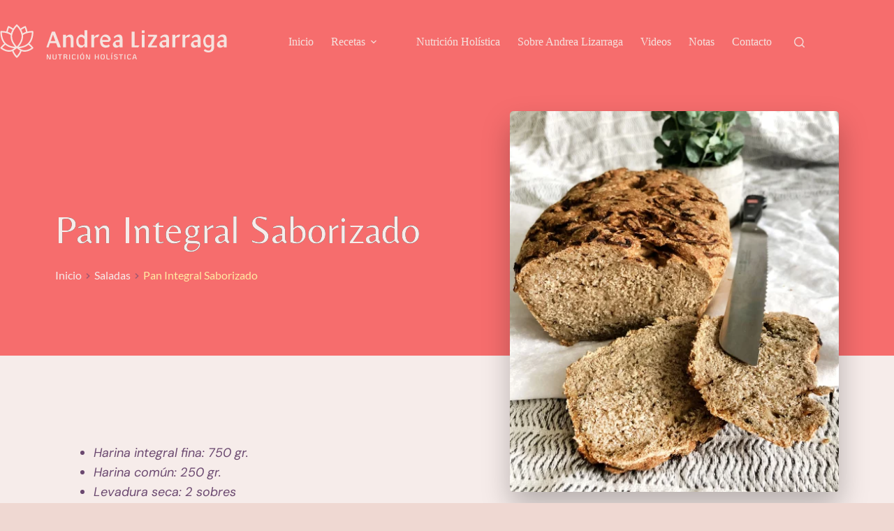

--- FILE ---
content_type: text/html; charset=UTF-8
request_url: https://nutricionholistica.ar/pan-integral-saborizado/
body_size: 25925
content:
<!doctype html>
<html lang="es" prefix="og: https://ogp.me/ns#">
<head>
	
	<meta charset="UTF-8">
	<meta name="viewport" content="width=device-width, initial-scale=1, maximum-scale=5, viewport-fit=cover">
	<link rel="profile" href="https://gmpg.org/xfn/11">

	
<!-- Optimización para motores de búsqueda de Rank Math -  https://rankmath.com/ -->
<title>Pan Integral Saborizado - Andrea Lizarraga</title>
<meta name="description" content="PARA SABORIZAR (opciones)"/>
<meta name="robots" content="index, follow, max-snippet:-1, max-video-preview:-1, max-image-preview:large"/>
<link rel="canonical" href="https://nutricionholistica.ar/pan-integral-saborizado/" />
<meta property="og:locale" content="es_ES" />
<meta property="og:type" content="article" />
<meta property="og:title" content="Pan Integral Saborizado - Andrea Lizarraga" />
<meta property="og:description" content="PARA SABORIZAR (opciones)" />
<meta property="og:url" content="https://nutricionholistica.ar/pan-integral-saborizado/" />
<meta property="og:site_name" content="Andrea Lizarraga" />
<meta property="article:tag" content="pan integral" />
<meta property="article:section" content="Saladas" />
<meta property="og:updated_time" content="2022-09-08T14:00:30+00:00" />
<meta property="og:image" content="https://nutricionholistica.ar/wp-content/uploads/2015/02/PANINTEGRAL-917x1024.webp" />
<meta property="og:image:secure_url" content="https://nutricionholistica.ar/wp-content/uploads/2015/02/PANINTEGRAL-917x1024.webp" />
<meta property="og:image:width" content="917" />
<meta property="og:image:height" content="1024" />
<meta property="og:image:alt" content="Pan Integral Saborizado" />
<meta property="og:image:type" content="image/webp" />
<meta property="article:published_time" content="2015-02-11T12:33:13+00:00" />
<meta property="article:modified_time" content="2022-09-08T14:00:30+00:00" />
<meta name="twitter:card" content="summary_large_image" />
<meta name="twitter:title" content="Pan Integral Saborizado - Andrea Lizarraga" />
<meta name="twitter:description" content="PARA SABORIZAR (opciones)" />
<meta name="twitter:image" content="https://nutricionholistica.ar/wp-content/uploads/2015/02/PANINTEGRAL-917x1024.webp" />
<meta name="twitter:label1" content="Escrito por" />
<meta name="twitter:data1" content="Andrea Lizarraga" />
<meta name="twitter:label2" content="Tiempo de lectura" />
<meta name="twitter:data2" content="Menos de un minuto" />
<script type="application/ld+json" class="rank-math-schema">{"@context":"https://schema.org","@graph":[{"@type":["Person","Organization"],"@id":"https://nutricionholistica.ar/#person","name":"Andrea Lizarraga","logo":{"@type":"ImageObject","@id":"https://nutricionholistica.ar/#logo","url":"https://nutricionholistica.ar/wp-content/uploads/2024/06/google.jpg","contentUrl":"https://nutricionholistica.ar/wp-content/uploads/2024/06/google.jpg","caption":"Andrea Lizarraga","inLanguage":"es","width":"501","height":"501"},"image":{"@type":"ImageObject","@id":"https://nutricionholistica.ar/#logo","url":"https://nutricionholistica.ar/wp-content/uploads/2024/06/google.jpg","contentUrl":"https://nutricionholistica.ar/wp-content/uploads/2024/06/google.jpg","caption":"Andrea Lizarraga","inLanguage":"es","width":"501","height":"501"}},{"@type":"WebSite","@id":"https://nutricionholistica.ar/#website","url":"https://nutricionholistica.ar","name":"Andrea Lizarraga","publisher":{"@id":"https://nutricionholistica.ar/#person"},"inLanguage":"es"},{"@type":"ImageObject","@id":"https://nutricionholistica.ar/wp-content/uploads/2015/02/PANINTEGRAL-scaled.webp","url":"https://nutricionholistica.ar/wp-content/uploads/2015/02/PANINTEGRAL-scaled.webp","width":"2292","height":"2560","inLanguage":"es"},{"@type":"BreadcrumbList","@id":"https://nutricionholistica.ar/pan-integral-saborizado/#breadcrumb","itemListElement":[{"@type":"ListItem","position":"1","item":{"@id":"https://nutricionholistica.ar","name":"Home"}},{"@type":"ListItem","position":"2","item":{"@id":"https://nutricionholistica.ar/category/saladas/","name":"Saladas"}},{"@type":"ListItem","position":"3","item":{"@id":"https://nutricionholistica.ar/pan-integral-saborizado/","name":"Pan Integral Saborizado"}}]},{"@type":"WebPage","@id":"https://nutricionholistica.ar/pan-integral-saborizado/#webpage","url":"https://nutricionholistica.ar/pan-integral-saborizado/","name":"Pan Integral Saborizado - Andrea Lizarraga","datePublished":"2015-02-11T12:33:13+00:00","dateModified":"2022-09-08T14:00:30+00:00","isPartOf":{"@id":"https://nutricionholistica.ar/#website"},"primaryImageOfPage":{"@id":"https://nutricionholistica.ar/wp-content/uploads/2015/02/PANINTEGRAL-scaled.webp"},"inLanguage":"es","breadcrumb":{"@id":"https://nutricionholistica.ar/pan-integral-saborizado/#breadcrumb"}},{"@type":"Person","@id":"https://nutricionholistica.ar/author/ambulante/","name":"Andrea Lizarraga","url":"https://nutricionholistica.ar/author/ambulante/","image":{"@type":"ImageObject","@id":"https://secure.gravatar.com/avatar/54b3d8e3352a35291d5fa43a93a7aa3ef8b43c41f6dc601a67966e38d3c6b150?s=96&amp;d=mm&amp;r=g","url":"https://secure.gravatar.com/avatar/54b3d8e3352a35291d5fa43a93a7aa3ef8b43c41f6dc601a67966e38d3c6b150?s=96&amp;d=mm&amp;r=g","caption":"Andrea Lizarraga","inLanguage":"es"},"sameAs":["https://nutricionholistica.ar"]},{"@type":"BlogPosting","headline":"Pan Integral Saborizado - Andrea Lizarraga","datePublished":"2015-02-11T12:33:13+00:00","dateModified":"2022-09-08T14:00:30+00:00","articleSection":"Saladas","author":{"@id":"https://nutricionholistica.ar/author/ambulante/","name":"Andrea Lizarraga"},"publisher":{"@id":"https://nutricionholistica.ar/#person"},"description":"PARA SABORIZAR (opciones)","name":"Pan Integral Saborizado - Andrea Lizarraga","@id":"https://nutricionholistica.ar/pan-integral-saborizado/#richSnippet","isPartOf":{"@id":"https://nutricionholistica.ar/pan-integral-saborizado/#webpage"},"image":{"@id":"https://nutricionholistica.ar/wp-content/uploads/2015/02/PANINTEGRAL-scaled.webp"},"inLanguage":"es","mainEntityOfPage":{"@id":"https://nutricionholistica.ar/pan-integral-saborizado/#webpage"}}]}</script>
<!-- /Plugin Rank Math WordPress SEO -->

<link rel='dns-prefetch' href='//fonts.googleapis.com' />
<link rel='dns-prefetch' href='//fonts.bunny.net' />
<link rel="alternate" type="application/rss+xml" title="Andrea Lizarraga &raquo; Feed" href="https://nutricionholistica.ar/feed/" />
<link rel="alternate" type="application/rss+xml" title="Andrea Lizarraga &raquo; Feed de los comentarios" href="https://nutricionholistica.ar/comments/feed/" />
<link rel="alternate" type="application/rss+xml" title="Andrea Lizarraga &raquo; Comentario Pan Integral Saborizado del feed" href="https://nutricionholistica.ar/pan-integral-saborizado/feed/" />
<link rel="alternate" title="oEmbed (JSON)" type="application/json+oembed" href="https://nutricionholistica.ar/wp-json/oembed/1.0/embed?url=https%3A%2F%2Fnutricionholistica.ar%2Fpan-integral-saborizado%2F" />
<link rel="alternate" title="oEmbed (XML)" type="text/xml+oembed" href="https://nutricionholistica.ar/wp-json/oembed/1.0/embed?url=https%3A%2F%2Fnutricionholistica.ar%2Fpan-integral-saborizado%2F&#038;format=xml" />
<style id='wp-img-auto-sizes-contain-inline-css'>
img:is([sizes=auto i],[sizes^="auto," i]){contain-intrinsic-size:3000px 1500px}
/*# sourceURL=wp-img-auto-sizes-contain-inline-css */
</style>
<link rel='stylesheet' id='blocksy-dynamic-global-css' href='https://nutricionholistica.ar/wp-content/uploads/blocksy/css/global.css?ver=91618' media='all' />
<link rel='stylesheet' id='wp-block-library-css' href='https://nutricionholistica.ar/wp-includes/css/dist/block-library/style.min.css?ver=6.9' media='all' />
<style id='global-styles-inline-css'>
:root{--wp--preset--aspect-ratio--square: 1;--wp--preset--aspect-ratio--4-3: 4/3;--wp--preset--aspect-ratio--3-4: 3/4;--wp--preset--aspect-ratio--3-2: 3/2;--wp--preset--aspect-ratio--2-3: 2/3;--wp--preset--aspect-ratio--16-9: 16/9;--wp--preset--aspect-ratio--9-16: 9/16;--wp--preset--color--black: #000000;--wp--preset--color--cyan-bluish-gray: #abb8c3;--wp--preset--color--white: #ffffff;--wp--preset--color--pale-pink: #f78da7;--wp--preset--color--vivid-red: #cf2e2e;--wp--preset--color--luminous-vivid-orange: #ff6900;--wp--preset--color--luminous-vivid-amber: #fcb900;--wp--preset--color--light-green-cyan: #7bdcb5;--wp--preset--color--vivid-green-cyan: #00d084;--wp--preset--color--pale-cyan-blue: #8ed1fc;--wp--preset--color--vivid-cyan-blue: #0693e3;--wp--preset--color--vivid-purple: #9b51e0;--wp--preset--color--palette-color-1: var(--theme-palette-color-1, #f66d6d);--wp--preset--color--palette-color-2: var(--theme-palette-color-2, #e35e5e);--wp--preset--color--palette-color-3: var(--theme-palette-color-3, rgba(106, 73, 111, 0.84));--wp--preset--color--palette-color-4: var(--theme-palette-color-4, #6b4970);--wp--preset--color--palette-color-5: var(--theme-palette-color-5, #f5e3df);--wp--preset--color--palette-color-6: var(--theme-palette-color-6, #edeff2);--wp--preset--color--palette-color-7: var(--theme-palette-color-7, #f8f9fb);--wp--preset--color--palette-color-8: var(--theme-palette-color-8, #ffffff);--wp--preset--gradient--vivid-cyan-blue-to-vivid-purple: linear-gradient(135deg,rgb(6,147,227) 0%,rgb(155,81,224) 100%);--wp--preset--gradient--light-green-cyan-to-vivid-green-cyan: linear-gradient(135deg,rgb(122,220,180) 0%,rgb(0,208,130) 100%);--wp--preset--gradient--luminous-vivid-amber-to-luminous-vivid-orange: linear-gradient(135deg,rgb(252,185,0) 0%,rgb(255,105,0) 100%);--wp--preset--gradient--luminous-vivid-orange-to-vivid-red: linear-gradient(135deg,rgb(255,105,0) 0%,rgb(207,46,46) 100%);--wp--preset--gradient--very-light-gray-to-cyan-bluish-gray: linear-gradient(135deg,rgb(238,238,238) 0%,rgb(169,184,195) 100%);--wp--preset--gradient--cool-to-warm-spectrum: linear-gradient(135deg,rgb(74,234,220) 0%,rgb(151,120,209) 20%,rgb(207,42,186) 40%,rgb(238,44,130) 60%,rgb(251,105,98) 80%,rgb(254,248,76) 100%);--wp--preset--gradient--blush-light-purple: linear-gradient(135deg,rgb(255,206,236) 0%,rgb(152,150,240) 100%);--wp--preset--gradient--blush-bordeaux: linear-gradient(135deg,rgb(254,205,165) 0%,rgb(254,45,45) 50%,rgb(107,0,62) 100%);--wp--preset--gradient--luminous-dusk: linear-gradient(135deg,rgb(255,203,112) 0%,rgb(199,81,192) 50%,rgb(65,88,208) 100%);--wp--preset--gradient--pale-ocean: linear-gradient(135deg,rgb(255,245,203) 0%,rgb(182,227,212) 50%,rgb(51,167,181) 100%);--wp--preset--gradient--electric-grass: linear-gradient(135deg,rgb(202,248,128) 0%,rgb(113,206,126) 100%);--wp--preset--gradient--midnight: linear-gradient(135deg,rgb(2,3,129) 0%,rgb(40,116,252) 100%);--wp--preset--gradient--juicy-peach: linear-gradient(to right, #ffecd2 0%, #fcb69f 100%);--wp--preset--gradient--young-passion: linear-gradient(to right, #ff8177 0%, #ff867a 0%, #ff8c7f 21%, #f99185 52%, #cf556c 78%, #b12a5b 100%);--wp--preset--gradient--true-sunset: linear-gradient(to right, #fa709a 0%, #fee140 100%);--wp--preset--gradient--morpheus-den: linear-gradient(to top, #30cfd0 0%, #330867 100%);--wp--preset--gradient--plum-plate: linear-gradient(135deg, #667eea 0%, #764ba2 100%);--wp--preset--gradient--aqua-splash: linear-gradient(15deg, #13547a 0%, #80d0c7 100%);--wp--preset--gradient--love-kiss: linear-gradient(to top, #ff0844 0%, #ffb199 100%);--wp--preset--gradient--new-retrowave: linear-gradient(to top, #3b41c5 0%, #a981bb 49%, #ffc8a9 100%);--wp--preset--gradient--plum-bath: linear-gradient(to top, #cc208e 0%, #6713d2 100%);--wp--preset--gradient--high-flight: linear-gradient(to right, #0acffe 0%, #495aff 100%);--wp--preset--gradient--teen-party: linear-gradient(-225deg, #FF057C 0%, #8D0B93 50%, #321575 100%);--wp--preset--gradient--fabled-sunset: linear-gradient(-225deg, #231557 0%, #44107A 29%, #FF1361 67%, #FFF800 100%);--wp--preset--gradient--arielle-smile: radial-gradient(circle 248px at center, #16d9e3 0%, #30c7ec 47%, #46aef7 100%);--wp--preset--gradient--itmeo-branding: linear-gradient(180deg, #2af598 0%, #009efd 100%);--wp--preset--gradient--deep-blue: linear-gradient(to right, #6a11cb 0%, #2575fc 100%);--wp--preset--gradient--strong-bliss: linear-gradient(to right, #f78ca0 0%, #f9748f 19%, #fd868c 60%, #fe9a8b 100%);--wp--preset--gradient--sweet-period: linear-gradient(to top, #3f51b1 0%, #5a55ae 13%, #7b5fac 25%, #8f6aae 38%, #a86aa4 50%, #cc6b8e 62%, #f18271 75%, #f3a469 87%, #f7c978 100%);--wp--preset--gradient--purple-division: linear-gradient(to top, #7028e4 0%, #e5b2ca 100%);--wp--preset--gradient--cold-evening: linear-gradient(to top, #0c3483 0%, #a2b6df 100%, #6b8cce 100%, #a2b6df 100%);--wp--preset--gradient--mountain-rock: linear-gradient(to right, #868f96 0%, #596164 100%);--wp--preset--gradient--desert-hump: linear-gradient(to top, #c79081 0%, #dfa579 100%);--wp--preset--gradient--ethernal-constance: linear-gradient(to top, #09203f 0%, #537895 100%);--wp--preset--gradient--happy-memories: linear-gradient(-60deg, #ff5858 0%, #f09819 100%);--wp--preset--gradient--grown-early: linear-gradient(to top, #0ba360 0%, #3cba92 100%);--wp--preset--gradient--morning-salad: linear-gradient(-225deg, #B7F8DB 0%, #50A7C2 100%);--wp--preset--gradient--night-call: linear-gradient(-225deg, #AC32E4 0%, #7918F2 48%, #4801FF 100%);--wp--preset--gradient--mind-crawl: linear-gradient(-225deg, #473B7B 0%, #3584A7 51%, #30D2BE 100%);--wp--preset--gradient--angel-care: linear-gradient(-225deg, #FFE29F 0%, #FFA99F 48%, #FF719A 100%);--wp--preset--gradient--juicy-cake: linear-gradient(to top, #e14fad 0%, #f9d423 100%);--wp--preset--gradient--rich-metal: linear-gradient(to right, #d7d2cc 0%, #304352 100%);--wp--preset--gradient--mole-hall: linear-gradient(-20deg, #616161 0%, #9bc5c3 100%);--wp--preset--gradient--cloudy-knoxville: linear-gradient(120deg, #fdfbfb 0%, #ebedee 100%);--wp--preset--gradient--soft-grass: linear-gradient(to top, #c1dfc4 0%, #deecdd 100%);--wp--preset--gradient--saint-petersburg: linear-gradient(135deg, #f5f7fa 0%, #c3cfe2 100%);--wp--preset--gradient--everlasting-sky: linear-gradient(135deg, #fdfcfb 0%, #e2d1c3 100%);--wp--preset--gradient--kind-steel: linear-gradient(-20deg, #e9defa 0%, #fbfcdb 100%);--wp--preset--gradient--over-sun: linear-gradient(60deg, #abecd6 0%, #fbed96 100%);--wp--preset--gradient--premium-white: linear-gradient(to top, #d5d4d0 0%, #d5d4d0 1%, #eeeeec 31%, #efeeec 75%, #e9e9e7 100%);--wp--preset--gradient--clean-mirror: linear-gradient(45deg, #93a5cf 0%, #e4efe9 100%);--wp--preset--gradient--wild-apple: linear-gradient(to top, #d299c2 0%, #fef9d7 100%);--wp--preset--gradient--snow-again: linear-gradient(to top, #e6e9f0 0%, #eef1f5 100%);--wp--preset--gradient--confident-cloud: linear-gradient(to top, #dad4ec 0%, #dad4ec 1%, #f3e7e9 100%);--wp--preset--gradient--glass-water: linear-gradient(to top, #dfe9f3 0%, white 100%);--wp--preset--gradient--perfect-white: linear-gradient(-225deg, #E3FDF5 0%, #FFE6FA 100%);--wp--preset--font-size--small: 13px;--wp--preset--font-size--medium: 20px;--wp--preset--font-size--large: clamp(22px, 1.375rem + ((1vw - 3.2px) * 0.625), 30px);--wp--preset--font-size--x-large: clamp(30px, 1.875rem + ((1vw - 3.2px) * 1.563), 50px);--wp--preset--font-size--xx-large: clamp(45px, 2.813rem + ((1vw - 3.2px) * 2.734), 80px);--wp--preset--font-family--aktiv-grotesk: ct_font_aktiv_grotesk;--wp--preset--spacing--20: 0.44rem;--wp--preset--spacing--30: 0.67rem;--wp--preset--spacing--40: 1rem;--wp--preset--spacing--50: 1.5rem;--wp--preset--spacing--60: 2.25rem;--wp--preset--spacing--70: 3.38rem;--wp--preset--spacing--80: 5.06rem;--wp--preset--shadow--natural: 6px 6px 9px rgba(0, 0, 0, 0.2);--wp--preset--shadow--deep: 12px 12px 50px rgba(0, 0, 0, 0.4);--wp--preset--shadow--sharp: 6px 6px 0px rgba(0, 0, 0, 0.2);--wp--preset--shadow--outlined: 6px 6px 0px -3px rgb(255, 255, 255), 6px 6px rgb(0, 0, 0);--wp--preset--shadow--crisp: 6px 6px 0px rgb(0, 0, 0);}:root { --wp--style--global--content-size: var(--theme-block-max-width);--wp--style--global--wide-size: var(--theme-block-wide-max-width); }:where(body) { margin: 0; }.wp-site-blocks > .alignleft { float: left; margin-right: 2em; }.wp-site-blocks > .alignright { float: right; margin-left: 2em; }.wp-site-blocks > .aligncenter { justify-content: center; margin-left: auto; margin-right: auto; }:where(.wp-site-blocks) > * { margin-block-start: var(--theme-content-spacing); margin-block-end: 0; }:where(.wp-site-blocks) > :first-child { margin-block-start: 0; }:where(.wp-site-blocks) > :last-child { margin-block-end: 0; }:root { --wp--style--block-gap: var(--theme-content-spacing); }:root :where(.is-layout-flow) > :first-child{margin-block-start: 0;}:root :where(.is-layout-flow) > :last-child{margin-block-end: 0;}:root :where(.is-layout-flow) > *{margin-block-start: var(--theme-content-spacing);margin-block-end: 0;}:root :where(.is-layout-constrained) > :first-child{margin-block-start: 0;}:root :where(.is-layout-constrained) > :last-child{margin-block-end: 0;}:root :where(.is-layout-constrained) > *{margin-block-start: var(--theme-content-spacing);margin-block-end: 0;}:root :where(.is-layout-flex){gap: var(--theme-content-spacing);}:root :where(.is-layout-grid){gap: var(--theme-content-spacing);}.is-layout-flow > .alignleft{float: left;margin-inline-start: 0;margin-inline-end: 2em;}.is-layout-flow > .alignright{float: right;margin-inline-start: 2em;margin-inline-end: 0;}.is-layout-flow > .aligncenter{margin-left: auto !important;margin-right: auto !important;}.is-layout-constrained > .alignleft{float: left;margin-inline-start: 0;margin-inline-end: 2em;}.is-layout-constrained > .alignright{float: right;margin-inline-start: 2em;margin-inline-end: 0;}.is-layout-constrained > .aligncenter{margin-left: auto !important;margin-right: auto !important;}.is-layout-constrained > :where(:not(.alignleft):not(.alignright):not(.alignfull)){max-width: var(--wp--style--global--content-size);margin-left: auto !important;margin-right: auto !important;}.is-layout-constrained > .alignwide{max-width: var(--wp--style--global--wide-size);}body .is-layout-flex{display: flex;}.is-layout-flex{flex-wrap: wrap;align-items: center;}.is-layout-flex > :is(*, div){margin: 0;}body .is-layout-grid{display: grid;}.is-layout-grid > :is(*, div){margin: 0;}body{padding-top: 0px;padding-right: 0px;padding-bottom: 0px;padding-left: 0px;}:root :where(.wp-element-button, .wp-block-button__link){font-style: inherit;font-weight: inherit;letter-spacing: inherit;text-transform: inherit;}.has-black-color{color: var(--wp--preset--color--black) !important;}.has-cyan-bluish-gray-color{color: var(--wp--preset--color--cyan-bluish-gray) !important;}.has-white-color{color: var(--wp--preset--color--white) !important;}.has-pale-pink-color{color: var(--wp--preset--color--pale-pink) !important;}.has-vivid-red-color{color: var(--wp--preset--color--vivid-red) !important;}.has-luminous-vivid-orange-color{color: var(--wp--preset--color--luminous-vivid-orange) !important;}.has-luminous-vivid-amber-color{color: var(--wp--preset--color--luminous-vivid-amber) !important;}.has-light-green-cyan-color{color: var(--wp--preset--color--light-green-cyan) !important;}.has-vivid-green-cyan-color{color: var(--wp--preset--color--vivid-green-cyan) !important;}.has-pale-cyan-blue-color{color: var(--wp--preset--color--pale-cyan-blue) !important;}.has-vivid-cyan-blue-color{color: var(--wp--preset--color--vivid-cyan-blue) !important;}.has-vivid-purple-color{color: var(--wp--preset--color--vivid-purple) !important;}.has-palette-color-1-color{color: var(--wp--preset--color--palette-color-1) !important;}.has-palette-color-2-color{color: var(--wp--preset--color--palette-color-2) !important;}.has-palette-color-3-color{color: var(--wp--preset--color--palette-color-3) !important;}.has-palette-color-4-color{color: var(--wp--preset--color--palette-color-4) !important;}.has-palette-color-5-color{color: var(--wp--preset--color--palette-color-5) !important;}.has-palette-color-6-color{color: var(--wp--preset--color--palette-color-6) !important;}.has-palette-color-7-color{color: var(--wp--preset--color--palette-color-7) !important;}.has-palette-color-8-color{color: var(--wp--preset--color--palette-color-8) !important;}.has-black-background-color{background-color: var(--wp--preset--color--black) !important;}.has-cyan-bluish-gray-background-color{background-color: var(--wp--preset--color--cyan-bluish-gray) !important;}.has-white-background-color{background-color: var(--wp--preset--color--white) !important;}.has-pale-pink-background-color{background-color: var(--wp--preset--color--pale-pink) !important;}.has-vivid-red-background-color{background-color: var(--wp--preset--color--vivid-red) !important;}.has-luminous-vivid-orange-background-color{background-color: var(--wp--preset--color--luminous-vivid-orange) !important;}.has-luminous-vivid-amber-background-color{background-color: var(--wp--preset--color--luminous-vivid-amber) !important;}.has-light-green-cyan-background-color{background-color: var(--wp--preset--color--light-green-cyan) !important;}.has-vivid-green-cyan-background-color{background-color: var(--wp--preset--color--vivid-green-cyan) !important;}.has-pale-cyan-blue-background-color{background-color: var(--wp--preset--color--pale-cyan-blue) !important;}.has-vivid-cyan-blue-background-color{background-color: var(--wp--preset--color--vivid-cyan-blue) !important;}.has-vivid-purple-background-color{background-color: var(--wp--preset--color--vivid-purple) !important;}.has-palette-color-1-background-color{background-color: var(--wp--preset--color--palette-color-1) !important;}.has-palette-color-2-background-color{background-color: var(--wp--preset--color--palette-color-2) !important;}.has-palette-color-3-background-color{background-color: var(--wp--preset--color--palette-color-3) !important;}.has-palette-color-4-background-color{background-color: var(--wp--preset--color--palette-color-4) !important;}.has-palette-color-5-background-color{background-color: var(--wp--preset--color--palette-color-5) !important;}.has-palette-color-6-background-color{background-color: var(--wp--preset--color--palette-color-6) !important;}.has-palette-color-7-background-color{background-color: var(--wp--preset--color--palette-color-7) !important;}.has-palette-color-8-background-color{background-color: var(--wp--preset--color--palette-color-8) !important;}.has-black-border-color{border-color: var(--wp--preset--color--black) !important;}.has-cyan-bluish-gray-border-color{border-color: var(--wp--preset--color--cyan-bluish-gray) !important;}.has-white-border-color{border-color: var(--wp--preset--color--white) !important;}.has-pale-pink-border-color{border-color: var(--wp--preset--color--pale-pink) !important;}.has-vivid-red-border-color{border-color: var(--wp--preset--color--vivid-red) !important;}.has-luminous-vivid-orange-border-color{border-color: var(--wp--preset--color--luminous-vivid-orange) !important;}.has-luminous-vivid-amber-border-color{border-color: var(--wp--preset--color--luminous-vivid-amber) !important;}.has-light-green-cyan-border-color{border-color: var(--wp--preset--color--light-green-cyan) !important;}.has-vivid-green-cyan-border-color{border-color: var(--wp--preset--color--vivid-green-cyan) !important;}.has-pale-cyan-blue-border-color{border-color: var(--wp--preset--color--pale-cyan-blue) !important;}.has-vivid-cyan-blue-border-color{border-color: var(--wp--preset--color--vivid-cyan-blue) !important;}.has-vivid-purple-border-color{border-color: var(--wp--preset--color--vivid-purple) !important;}.has-palette-color-1-border-color{border-color: var(--wp--preset--color--palette-color-1) !important;}.has-palette-color-2-border-color{border-color: var(--wp--preset--color--palette-color-2) !important;}.has-palette-color-3-border-color{border-color: var(--wp--preset--color--palette-color-3) !important;}.has-palette-color-4-border-color{border-color: var(--wp--preset--color--palette-color-4) !important;}.has-palette-color-5-border-color{border-color: var(--wp--preset--color--palette-color-5) !important;}.has-palette-color-6-border-color{border-color: var(--wp--preset--color--palette-color-6) !important;}.has-palette-color-7-border-color{border-color: var(--wp--preset--color--palette-color-7) !important;}.has-palette-color-8-border-color{border-color: var(--wp--preset--color--palette-color-8) !important;}.has-vivid-cyan-blue-to-vivid-purple-gradient-background{background: var(--wp--preset--gradient--vivid-cyan-blue-to-vivid-purple) !important;}.has-light-green-cyan-to-vivid-green-cyan-gradient-background{background: var(--wp--preset--gradient--light-green-cyan-to-vivid-green-cyan) !important;}.has-luminous-vivid-amber-to-luminous-vivid-orange-gradient-background{background: var(--wp--preset--gradient--luminous-vivid-amber-to-luminous-vivid-orange) !important;}.has-luminous-vivid-orange-to-vivid-red-gradient-background{background: var(--wp--preset--gradient--luminous-vivid-orange-to-vivid-red) !important;}.has-very-light-gray-to-cyan-bluish-gray-gradient-background{background: var(--wp--preset--gradient--very-light-gray-to-cyan-bluish-gray) !important;}.has-cool-to-warm-spectrum-gradient-background{background: var(--wp--preset--gradient--cool-to-warm-spectrum) !important;}.has-blush-light-purple-gradient-background{background: var(--wp--preset--gradient--blush-light-purple) !important;}.has-blush-bordeaux-gradient-background{background: var(--wp--preset--gradient--blush-bordeaux) !important;}.has-luminous-dusk-gradient-background{background: var(--wp--preset--gradient--luminous-dusk) !important;}.has-pale-ocean-gradient-background{background: var(--wp--preset--gradient--pale-ocean) !important;}.has-electric-grass-gradient-background{background: var(--wp--preset--gradient--electric-grass) !important;}.has-midnight-gradient-background{background: var(--wp--preset--gradient--midnight) !important;}.has-juicy-peach-gradient-background{background: var(--wp--preset--gradient--juicy-peach) !important;}.has-young-passion-gradient-background{background: var(--wp--preset--gradient--young-passion) !important;}.has-true-sunset-gradient-background{background: var(--wp--preset--gradient--true-sunset) !important;}.has-morpheus-den-gradient-background{background: var(--wp--preset--gradient--morpheus-den) !important;}.has-plum-plate-gradient-background{background: var(--wp--preset--gradient--plum-plate) !important;}.has-aqua-splash-gradient-background{background: var(--wp--preset--gradient--aqua-splash) !important;}.has-love-kiss-gradient-background{background: var(--wp--preset--gradient--love-kiss) !important;}.has-new-retrowave-gradient-background{background: var(--wp--preset--gradient--new-retrowave) !important;}.has-plum-bath-gradient-background{background: var(--wp--preset--gradient--plum-bath) !important;}.has-high-flight-gradient-background{background: var(--wp--preset--gradient--high-flight) !important;}.has-teen-party-gradient-background{background: var(--wp--preset--gradient--teen-party) !important;}.has-fabled-sunset-gradient-background{background: var(--wp--preset--gradient--fabled-sunset) !important;}.has-arielle-smile-gradient-background{background: var(--wp--preset--gradient--arielle-smile) !important;}.has-itmeo-branding-gradient-background{background: var(--wp--preset--gradient--itmeo-branding) !important;}.has-deep-blue-gradient-background{background: var(--wp--preset--gradient--deep-blue) !important;}.has-strong-bliss-gradient-background{background: var(--wp--preset--gradient--strong-bliss) !important;}.has-sweet-period-gradient-background{background: var(--wp--preset--gradient--sweet-period) !important;}.has-purple-division-gradient-background{background: var(--wp--preset--gradient--purple-division) !important;}.has-cold-evening-gradient-background{background: var(--wp--preset--gradient--cold-evening) !important;}.has-mountain-rock-gradient-background{background: var(--wp--preset--gradient--mountain-rock) !important;}.has-desert-hump-gradient-background{background: var(--wp--preset--gradient--desert-hump) !important;}.has-ethernal-constance-gradient-background{background: var(--wp--preset--gradient--ethernal-constance) !important;}.has-happy-memories-gradient-background{background: var(--wp--preset--gradient--happy-memories) !important;}.has-grown-early-gradient-background{background: var(--wp--preset--gradient--grown-early) !important;}.has-morning-salad-gradient-background{background: var(--wp--preset--gradient--morning-salad) !important;}.has-night-call-gradient-background{background: var(--wp--preset--gradient--night-call) !important;}.has-mind-crawl-gradient-background{background: var(--wp--preset--gradient--mind-crawl) !important;}.has-angel-care-gradient-background{background: var(--wp--preset--gradient--angel-care) !important;}.has-juicy-cake-gradient-background{background: var(--wp--preset--gradient--juicy-cake) !important;}.has-rich-metal-gradient-background{background: var(--wp--preset--gradient--rich-metal) !important;}.has-mole-hall-gradient-background{background: var(--wp--preset--gradient--mole-hall) !important;}.has-cloudy-knoxville-gradient-background{background: var(--wp--preset--gradient--cloudy-knoxville) !important;}.has-soft-grass-gradient-background{background: var(--wp--preset--gradient--soft-grass) !important;}.has-saint-petersburg-gradient-background{background: var(--wp--preset--gradient--saint-petersburg) !important;}.has-everlasting-sky-gradient-background{background: var(--wp--preset--gradient--everlasting-sky) !important;}.has-kind-steel-gradient-background{background: var(--wp--preset--gradient--kind-steel) !important;}.has-over-sun-gradient-background{background: var(--wp--preset--gradient--over-sun) !important;}.has-premium-white-gradient-background{background: var(--wp--preset--gradient--premium-white) !important;}.has-clean-mirror-gradient-background{background: var(--wp--preset--gradient--clean-mirror) !important;}.has-wild-apple-gradient-background{background: var(--wp--preset--gradient--wild-apple) !important;}.has-snow-again-gradient-background{background: var(--wp--preset--gradient--snow-again) !important;}.has-confident-cloud-gradient-background{background: var(--wp--preset--gradient--confident-cloud) !important;}.has-glass-water-gradient-background{background: var(--wp--preset--gradient--glass-water) !important;}.has-perfect-white-gradient-background{background: var(--wp--preset--gradient--perfect-white) !important;}.has-small-font-size{font-size: var(--wp--preset--font-size--small) !important;}.has-medium-font-size{font-size: var(--wp--preset--font-size--medium) !important;}.has-large-font-size{font-size: var(--wp--preset--font-size--large) !important;}.has-x-large-font-size{font-size: var(--wp--preset--font-size--x-large) !important;}.has-xx-large-font-size{font-size: var(--wp--preset--font-size--xx-large) !important;}.has-aktiv-grotesk-font-family{font-family: var(--wp--preset--font-family--aktiv-grotesk) !important;}
:root :where(.wp-block-pullquote){font-size: clamp(0.984em, 0.984rem + ((1vw - 0.2em) * 0.645), 1.5em);line-height: 1.6;}
/*# sourceURL=global-styles-inline-css */
</style>
<link rel='stylesheet' id='parent-style-css' href='https://nutricionholistica.ar/wp-content/themes/blocksy/style.css?ver=6.9' media='all' />
<link rel='stylesheet' id='blocksy-fonts-font-source-google-css' href='https://fonts.googleapis.com/css2?family=DM%20Sans:wght@400;500;600;700&#038;family=Belleza:wght@400&#038;display=swap' media='all' />
<link rel='stylesheet' id='ct-main-styles-css' href='https://nutricionholistica.ar/wp-content/themes/blocksy/static/bundle/main.min.css?ver=2.1.25' media='all' />
<link rel='stylesheet' id='ct-page-title-styles-css' href='https://nutricionholistica.ar/wp-content/themes/blocksy/static/bundle/page-title.min.css?ver=2.1.25' media='all' />
<link rel='stylesheet' id='ct-brizy-styles-css' href='https://nutricionholistica.ar/wp-content/themes/blocksy/static/bundle/brizy.min.css?ver=2.1.25' media='all' />
<link rel='stylesheet' id='brizy-asset-google-10-css'  class="brz-link brz-link-google" type="text/css" href='https://fonts.bunny.net/css?family=DM+Sans%3Aregular%2Citalic%2C500%2C500italic%2C700%2C700italic%7CBelleza%3Aregular%7CLato%3A100%2C100italic%2C300%2C300italic%2Cregular%2Citalic%2C700%2C700italic%2C900%2C900italic&#038;subset=arabic%2Cbengali%2Ccyrillic%2Ccyrillic-ext%2Cdevanagari%2Cgreek%2Cgreek-ext%2Cgujarati%2Chebrew%2Ckhmer%2Ckorean%2Clatin-ext%2Ctamil%2Ctelugu%2Cthai%2Cvietnamese&#038;display=swap&#038;ver=349-wp' media='all' />
<link rel='stylesheet' id='brizy-asset-critical-15-css'  class="brz-link brz-link-preview-critical" href='https://nutricionholistica.ar/wp-content/plugins/brizy-pro/public/editor-build/prod/css/preview-priority.pro.min.css?ver=222-wp' media='all' />
<link rel='stylesheet' id='brizy-asset-main-30-css'  class="brz-link brz-link-preview-pro" media="print" onload="this.media='all'" href='https://nutricionholistica.ar/wp-content/plugins/brizy-pro/public/editor-build/prod/css/preview.pro.min.css?ver=222-wp' media='all' />
<style id='inline-handle-68d30a9594728bc39aa24be94b319d21-inline-css'>


.brz .brz-cp-color1, .brz .brz-bcp-color1{color: rgb(var(--brz-global-color1));} .brz .brz-bgp-color1{background-color: rgb(var(--brz-global-color1));}.brz .brz-cp-color2, .brz .brz-bcp-color2{color: rgb(var(--brz-global-color2));} .brz .brz-bgp-color2{background-color: rgb(var(--brz-global-color2));}.brz .brz-cp-color3, .brz .brz-bcp-color3{color: rgb(var(--brz-global-color3));} .brz .brz-bgp-color3{background-color: rgb(var(--brz-global-color3));}.brz .brz-cp-color4, .brz .brz-bcp-color4{color: rgb(var(--brz-global-color4));} .brz .brz-bgp-color4{background-color: rgb(var(--brz-global-color4));}.brz .brz-cp-color5, .brz .brz-bcp-color5{color: rgb(var(--brz-global-color5));} .brz .brz-bgp-color5{background-color: rgb(var(--brz-global-color5));}.brz .brz-cp-color6, .brz .brz-bcp-color6{color: rgb(var(--brz-global-color6));} .brz .brz-bgp-color6{background-color: rgb(var(--brz-global-color6));}.brz .brz-cp-color7, .brz .brz-bcp-color7{color: rgb(var(--brz-global-color7));} .brz .brz-bgp-color7{background-color: rgb(var(--brz-global-color7));}.brz .brz-cp-color8, .brz .brz-bcp-color8{color: rgb(var(--brz-global-color8));} .brz .brz-bgp-color8{background-color: rgb(var(--brz-global-color8));}:root{--brz-global-color1:25, 21, 28;--brz-global-color2:56, 39, 58;--brz-global-color3:246, 109, 109;--brz-global-color4:107, 73, 112;--brz-global-color5:255, 235, 163;--brz-global-color6:58, 134, 150;--brz-global-color7:107, 73, 112;--brz-global-color8:246, 236, 234;}:root{--brz-paragraphfontfamily:'DM Sans', sans-serif;--brz-paragraphfontsize:20px;--brz-paragraphfontsizesuffix:undefined;--brz-paragraphfontweight:400;--brz-paragraphletterspacing:0px;--brz-paragraphlineheight:1.6;--brz-paragraphfontvariation:"wght" 400, "wdth" 100, "SOFT" 0;--brz-paragraphtabletfontsize:20px;--brz-paragraphtabletfontweight:400;--brz-paragraphtabletletterspacing:0px;--brz-paragraphtabletlineheight:1.6;--brz-paragraphtabletfontvariation:"wght" 400, "wdth" 100, "SOFT" 0;--brz-paragraphmobilefontsize:20px;--brz-paragraphmobilefontweight:400;--brz-paragraphmobileletterspacing:0px;--brz-paragraphmobilelineheight:1.6;--brz-paragraphmobilefontvariation:"wght" 400, "wdth" 100, "SOFT" 0;--brz-paragraphstoryfontsize:4.6000000000000005%;--brz-paragraphbold:400;--brz-paragraphitalic:inherit;--brz-paragraphtextdecoration:inherit;--brz-paragraphtexttransform:inherit;--brz-paragraphtabletbold:400;--brz-paragraphtabletitalic:inherit;--brz-paragraphtablettextdecoration:inherit;--brz-paragraphtablettexttransform:inherit;--brz-paragraphmobilebold:400;--brz-paragraphmobileitalic:inherit;--brz-paragraphmobiletextdecoration:inherit;--brz-paragraphmobiletexttransform:inherit;--brz-subtitlefontfamily:'DM Sans', sans-serif;--brz-subtitlefontsize:17px;--brz-subtitlefontsizesuffix:px;--brz-subtitlefontweight:500;--brz-subtitleletterspacing:0px;--brz-subtitlelineheight:1.8;--brz-subtitlefontvariation:"wght" 400, "wdth" 100, "SOFT" 0;--brz-subtitletabletfontsize:17px;--brz-subtitletabletfontweight:400;--brz-subtitletabletletterspacing:0px;--brz-subtitletabletlineheight:1.5;--brz-subtitletabletfontvariation:"wght" 400, "wdth" 100, "SOFT" 0;--brz-subtitlemobilefontsize:16px;--brz-subtitlemobilefontweight:400;--brz-subtitlemobileletterspacing:0px;--brz-subtitlemobilelineheight:1.5;--brz-subtitlemobilefontvariation:"wght" 400, "wdth" 100, "SOFT" 0;--brz-subtitlestoryfontsize:3.91%;--brz-subtitlebold:500;--brz-subtitleitalic:inherit;--brz-subtitletextdecoration:inherit;--brz-subtitletexttransform:inherit;--brz-subtitletabletbold:400;--brz-subtitletabletitalic:inherit;--brz-subtitletablettextdecoration:inherit;--brz-subtitletablettexttransform:inherit;--brz-subtitlemobilebold:400;--brz-subtitlemobileitalic:inherit;--brz-subtitlemobiletextdecoration:inherit;--brz-subtitlemobiletexttransform:inherit;--brz-abovetitlefontfamily:'DM Sans', sans-serif;--brz-abovetitlefontsize:13px;--brz-abovetitlefontsizesuffix:px;--brz-abovetitlefontweight:700;--brz-abovetitleletterspacing:1.1px;--brz-abovetitlelineheight:1.5;--brz-abovetitlefontvariation:"wght" 400, "wdth" 100, "SOFT" 0;--brz-abovetitletabletfontsize:13px;--brz-abovetitletabletfontweight:600;--brz-abovetitletabletletterspacing:1px;--brz-abovetitletabletlineheight:1.5;--brz-abovetitletabletfontvariation:"wght" 400, "wdth" 100, "SOFT" 0;--brz-abovetitlemobilefontsize:13px;--brz-abovetitlemobilefontweight:600;--brz-abovetitlemobileletterspacing:1px;--brz-abovetitlemobilelineheight:1.5;--brz-abovetitlemobilefontvariation:"wght" 400, "wdth" 100, "SOFT" 0;--brz-abovetitlestoryfontsize:2.99%;--brz-abovetitlebold:700;--brz-abovetitleitalic:inherit;--brz-abovetitletextdecoration:inherit;--brz-abovetitletexttransform:inherit;--brz-abovetitletabletbold:600;--brz-abovetitletabletitalic:inherit;--brz-abovetitletablettextdecoration:inherit;--brz-abovetitletablettexttransform:inherit;--brz-abovetitlemobilebold:600;--brz-abovetitlemobileitalic:inherit;--brz-abovetitlemobiletextdecoration:inherit;--brz-abovetitlemobiletexttransform:inherit;--brz-heading1fontfamily:'Belleza', sans-serif;--brz-heading1fontsize:55px;--brz-heading1fontsizesuffix:px;--brz-heading1fontweight:400;--brz-heading1letterspacing:0px;--brz-heading1lineheight:1.3;--brz-heading1fontvariation:"wght" 400, "wdth" 100, "SOFT" 0;--brz-heading1tabletfontsize:50px;--brz-heading1tabletfontweight:400;--brz-heading1tabletletterspacing:0px;--brz-heading1tabletlineheight:1.3;--brz-heading1tabletfontvariation:"wght" 400, "wdth" 100, "SOFT" 0;--brz-heading1mobilefontsize:40px;--brz-heading1mobilefontweight:400;--brz-heading1mobileletterspacing:0px;--brz-heading1mobilelineheight:1.3;--brz-heading1mobilefontvariation:"wght" 400, "wdth" 100, "SOFT" 0;--brz-heading1storyfontsize:12.65%;--brz-heading1bold:400;--brz-heading1italic:inherit;--brz-heading1textdecoration:inherit;--brz-heading1texttransform:inherit;--brz-heading1tabletbold:400;--brz-heading1tabletitalic:inherit;--brz-heading1tablettextdecoration:inherit;--brz-heading1tablettexttransform:inherit;--brz-heading1mobilebold:400;--brz-heading1mobileitalic:inherit;--brz-heading1mobiletextdecoration:inherit;--brz-heading1mobiletexttransform:inherit;--brz-heading2fontfamily:'Belleza', sans-serif;--brz-heading2fontsize:46px;--brz-heading2fontsizesuffix:px;--brz-heading2fontweight:400;--brz-heading2letterspacing:0px;--brz-heading2lineheight:1.4;--brz-heading2fontvariation:"wght" 400, "wdth" 100, "SOFT" 0;--brz-heading2tabletfontsize:38px;--brz-heading2tabletfontweight:400;--brz-heading2tabletletterspacing:0px;--brz-heading2tabletlineheight:1.4;--brz-heading2tabletfontvariation:"wght" 400, "wdth" 100, "SOFT" 0;--brz-heading2mobilefontsize:32px;--brz-heading2mobilefontweight:400;--brz-heading2mobileletterspacing:0px;--brz-heading2mobilelineheight:1.3;--brz-heading2mobilefontvariation:"wght" 400, "wdth" 100, "SOFT" 0;--brz-heading2storyfontsize:10.58%;--brz-heading2bold:400;--brz-heading2italic:inherit;--brz-heading2textdecoration:inherit;--brz-heading2texttransform:inherit;--brz-heading2tabletbold:400;--brz-heading2tabletitalic:inherit;--brz-heading2tablettextdecoration:inherit;--brz-heading2tablettexttransform:inherit;--brz-heading2mobilebold:400;--brz-heading2mobileitalic:inherit;--brz-heading2mobiletextdecoration:inherit;--brz-heading2mobiletexttransform:inherit;--brz-heading3fontfamily:'Belleza', sans-serif;--brz-heading3fontsize:34px;--brz-heading3fontsizesuffix:px;--brz-heading3fontweight:400;--brz-heading3letterspacing:0px;--brz-heading3lineheight:1.4;--brz-heading3fontvariation:"wght" 400, "wdth" 100, "SOFT" 0;--brz-heading3tabletfontsize:25px;--brz-heading3tabletfontweight:400;--brz-heading3tabletletterspacing:0px;--brz-heading3tabletlineheight:1.4;--brz-heading3tabletfontvariation:"wght" 400, "wdth" 100, "SOFT" 0;--brz-heading3mobilefontsize:22px;--brz-heading3mobilefontweight:400;--brz-heading3mobileletterspacing:0px;--brz-heading3mobilelineheight:1.4;--brz-heading3mobilefontvariation:"wght" 400, "wdth" 100, "SOFT" 0;--brz-heading3storyfontsize:7.82%;--brz-heading3bold:400;--brz-heading3italic:inherit;--brz-heading3textdecoration:inherit;--brz-heading3texttransform:inherit;--brz-heading3tabletbold:400;--brz-heading3tabletitalic:inherit;--brz-heading3tablettextdecoration:inherit;--brz-heading3tablettexttransform:inherit;--brz-heading3mobilebold:400;--brz-heading3mobileitalic:inherit;--brz-heading3mobiletextdecoration:inherit;--brz-heading3mobiletexttransform:inherit;--brz-heading4fontfamily:'Belleza', sans-serif;--brz-heading4fontsize:32px;--brz-heading4fontsizesuffix:undefined;--brz-heading4fontweight:400;--brz-heading4letterspacing:0px;--brz-heading4lineheight:1.4;--brz-heading4fontvariation:"wght" 400, "wdth" 100, "SOFT" 0;--brz-heading4tabletfontsize:22px;--brz-heading4tabletfontweight:400;--brz-heading4tabletletterspacing:0px;--brz-heading4tabletlineheight:1.4;--brz-heading4tabletfontvariation:"wght" 400, "wdth" 100, "SOFT" 0;--brz-heading4mobilefontsize:22px;--brz-heading4mobilefontweight:400;--brz-heading4mobileletterspacing:0px;--brz-heading4mobilelineheight:1.4;--brz-heading4mobilefontvariation:"wght" 400, "wdth" 100, "SOFT" 0;--brz-heading4storyfontsize:7.36%;--brz-heading4bold:400;--brz-heading4italic:inherit;--brz-heading4textdecoration:inherit;--brz-heading4texttransform:inherit;--brz-heading4tabletbold:400;--brz-heading4tabletitalic:inherit;--brz-heading4tablettextdecoration:inherit;--brz-heading4tablettexttransform:inherit;--brz-heading4mobilebold:400;--brz-heading4mobileitalic:inherit;--brz-heading4mobiletextdecoration:inherit;--brz-heading4mobiletexttransform:inherit;--brz-heading5fontfamily:'DM Sans', sans-serif;--brz-heading5fontsize:20px;--brz-heading5fontsizesuffix:undefined;--brz-heading5fontweight:500;--brz-heading5letterspacing:0px;--brz-heading5lineheight:1.6;--brz-heading5fontvariation:"wght" 400, "wdth" 100, "SOFT" 0;--brz-heading5tabletfontsize:17px;--brz-heading5tabletfontweight:500;--brz-heading5tabletletterspacing:0px;--brz-heading5tabletlineheight:1.7;--brz-heading5tabletfontvariation:"wght" 400, "wdth" 100, "SOFT" 0;--brz-heading5mobilefontsize:17px;--brz-heading5mobilefontweight:500;--brz-heading5mobileletterspacing:0px;--brz-heading5mobilelineheight:1.8;--brz-heading5mobilefontvariation:"wght" 400, "wdth" 100, "SOFT" 0;--brz-heading5storyfontsize:4.6000000000000005%;--brz-heading5bold:500;--brz-heading5italic:inherit;--brz-heading5textdecoration:inherit;--brz-heading5texttransform:inherit;--brz-heading5tabletbold:500;--brz-heading5tabletitalic:inherit;--brz-heading5tablettextdecoration:inherit;--brz-heading5tablettexttransform:inherit;--brz-heading5mobilebold:500;--brz-heading5mobileitalic:inherit;--brz-heading5mobiletextdecoration:inherit;--brz-heading5mobiletexttransform:inherit;--brz-heading6fontfamily:'DM Sans', sans-serif;--brz-heading6fontsize:16px;--brz-heading6fontsizesuffix:undefined;--brz-heading6fontweight:500;--brz-heading6letterspacing:0px;--brz-heading6lineheight:1.5;--brz-heading6fontvariation:"wght" 400, "wdth" 100, "SOFT" 0;--brz-heading6tabletfontsize:16px;--brz-heading6tabletfontweight:500;--brz-heading6tabletletterspacing:0px;--brz-heading6tabletlineheight:1.5;--brz-heading6tabletfontvariation:"wght" 400, "wdth" 100, "SOFT" 0;--brz-heading6mobilefontsize:16px;--brz-heading6mobilefontweight:500;--brz-heading6mobileletterspacing:0px;--brz-heading6mobilelineheight:1.5;--brz-heading6mobilefontvariation:"wght" 400, "wdth" 100, "SOFT" 0;--brz-heading6storyfontsize:3.68%;--brz-heading6bold:500;--brz-heading6italic:inherit;--brz-heading6textdecoration:inherit;--brz-heading6texttransform:inherit;--brz-heading6tabletbold:500;--brz-heading6tabletitalic:inherit;--brz-heading6tablettextdecoration:inherit;--brz-heading6tablettexttransform:inherit;--brz-heading6mobilebold:500;--brz-heading6mobileitalic:inherit;--brz-heading6mobiletextdecoration:inherit;--brz-heading6mobiletexttransform:inherit;--brz-buttonfontfamily:'DM Sans', sans-serif;--brz-buttonfontsize:14px;--brz-buttonfontsizesuffix:px;--brz-buttonfontweight:500;--brz-buttonletterspacing:0px;--brz-buttonlineheight:1.6;--brz-buttonfontvariation:"wght" 400, "wdth" 100, "SOFT" 0;--brz-buttontabletfontsize:13px;--brz-buttontabletfontweight:500;--brz-buttontabletletterspacing:1px;--brz-buttontabletlineheight:1.6;--brz-buttontabletfontvariation:"wght" 400, "wdth" 100, "SOFT" 0;--brz-buttonmobilefontsize:13px;--brz-buttonmobilefontweight:500;--brz-buttonmobileletterspacing:0.5px;--brz-buttonmobilelineheight:1.6;--brz-buttonmobilefontvariation:"wght" 400, "wdth" 100, "SOFT" 0;--brz-buttonstoryfontsize:3.22%;--brz-buttonbold:500;--brz-buttonitalic:inherit;--brz-buttontextdecoration:inherit;--brz-buttontexttransform:uppercase;--brz-buttontabletbold:500;--brz-buttontabletitalic:inherit;--brz-buttontablettextdecoration:inherit;--brz-buttontablettexttransform:uppercase;--brz-buttonmobilebold:500;--brz-buttonmobileitalic:inherit;--brz-buttonmobiletextdecoration:inherit;--brz-buttonmobiletexttransform:uppercase;--brz-xmcvsofkfrhdlghupgcjkvmruskoncsygqunfontfamily:'Belleza', sans-serif;--brz-xmcvsofkfrhdlghupgcjkvmruskoncsygqunfontsize:78px;--brz-xmcvsofkfrhdlghupgcjkvmruskoncsygqunfontsizesuffix:undefined;--brz-xmcvsofkfrhdlghupgcjkvmruskoncsygqunfontweight:400;--brz-xmcvsofkfrhdlghupgcjkvmruskoncsygqunletterspacing:0px;--brz-xmcvsofkfrhdlghupgcjkvmruskoncsygqunlineheight:1.2;--brz-xmcvsofkfrhdlghupgcjkvmruskoncsygqunfontvariation:"wght" 400, "wdth" 100, "SOFT" 0;--brz-xmcvsofkfrhdlghupgcjkvmruskoncsygquntabletfontsize:43px;--brz-xmcvsofkfrhdlghupgcjkvmruskoncsygquntabletfontweight:400;--brz-xmcvsofkfrhdlghupgcjkvmruskoncsygquntabletletterspacing:0px;--brz-xmcvsofkfrhdlghupgcjkvmruskoncsygquntabletlineheight:1.2;--brz-xmcvsofkfrhdlghupgcjkvmruskoncsygquntabletfontvariation:"wght" 400, "wdth" 100, "SOFT" 0;--brz-xmcvsofkfrhdlghupgcjkvmruskoncsygqunmobilefontsize:35px;--brz-xmcvsofkfrhdlghupgcjkvmruskoncsygqunmobilefontweight:400;--brz-xmcvsofkfrhdlghupgcjkvmruskoncsygqunmobileletterspacing:0px;--brz-xmcvsofkfrhdlghupgcjkvmruskoncsygqunmobilelineheight:1.2;--brz-xmcvsofkfrhdlghupgcjkvmruskoncsygqunmobilefontvariation:"wght" 400, "wdth" 100, "SOFT" 0;--brz-xmcvsofkfrhdlghupgcjkvmruskoncsygqunstoryfontsize:17.94%;--brz-xmcvsofkfrhdlghupgcjkvmruskoncsygqunbold:400;--brz-xmcvsofkfrhdlghupgcjkvmruskoncsygqunitalic:inherit;--brz-xmcvsofkfrhdlghupgcjkvmruskoncsygquntextdecoration:inherit;--brz-xmcvsofkfrhdlghupgcjkvmruskoncsygquntexttransform:inherit;--brz-xmcvsofkfrhdlghupgcjkvmruskoncsygquntabletbold:400;--brz-xmcvsofkfrhdlghupgcjkvmruskoncsygquntabletitalic:inherit;--brz-xmcvsofkfrhdlghupgcjkvmruskoncsygquntablettextdecoration:inherit;--brz-xmcvsofkfrhdlghupgcjkvmruskoncsygquntablettexttransform:inherit;--brz-xmcvsofkfrhdlghupgcjkvmruskoncsygqunmobilebold:400;--brz-xmcvsofkfrhdlghupgcjkvmruskoncsygqunmobileitalic:inherit;--brz-xmcvsofkfrhdlghupgcjkvmruskoncsygqunmobiletextdecoration:inherit;--brz-xmcvsofkfrhdlghupgcjkvmruskoncsygqunmobiletexttransform:inherit;--brz-dxtkfujdmqdliqqqtlrnhxmoxdxukgdbdhexfontfamily:'DM Sans', sans-serif;--brz-dxtkfujdmqdliqqqtlrnhxmoxdxukgdbdhexfontsize:16px;--brz-dxtkfujdmqdliqqqtlrnhxmoxdxukgdbdhexfontsizesuffix:undefined;--brz-dxtkfujdmqdliqqqtlrnhxmoxdxukgdbdhexfontweight:400;--brz-dxtkfujdmqdliqqqtlrnhxmoxdxukgdbdhexletterspacing:0.5px;--brz-dxtkfujdmqdliqqqtlrnhxmoxdxukgdbdhexlineheight:1.6;--brz-dxtkfujdmqdliqqqtlrnhxmoxdxukgdbdhexfontvariation:"wght" 400, "wdth" 100, "SOFT" 0;--brz-dxtkfujdmqdliqqqtlrnhxmoxdxukgdbdhextabletfontsize:16px;--brz-dxtkfujdmqdliqqqtlrnhxmoxdxukgdbdhextabletfontweight:400;--brz-dxtkfujdmqdliqqqtlrnhxmoxdxukgdbdhextabletletterspacing:0px;--brz-dxtkfujdmqdliqqqtlrnhxmoxdxukgdbdhextabletlineheight:1.6;--brz-dxtkfujdmqdliqqqtlrnhxmoxdxukgdbdhextabletfontvariation:"wght" 400, "wdth" 100, "SOFT" 0;--brz-dxtkfujdmqdliqqqtlrnhxmoxdxukgdbdhexmobilefontsize:16px;--brz-dxtkfujdmqdliqqqtlrnhxmoxdxukgdbdhexmobilefontweight:400;--brz-dxtkfujdmqdliqqqtlrnhxmoxdxukgdbdhexmobileletterspacing:0px;--brz-dxtkfujdmqdliqqqtlrnhxmoxdxukgdbdhexmobilelineheight:1.6;--brz-dxtkfujdmqdliqqqtlrnhxmoxdxukgdbdhexmobilefontvariation:"wght" 400, "wdth" 100, "SOFT" 0;--brz-dxtkfujdmqdliqqqtlrnhxmoxdxukgdbdhexstoryfontsize:3.68%;--brz-dxtkfujdmqdliqqqtlrnhxmoxdxukgdbdhexbold:400;--brz-dxtkfujdmqdliqqqtlrnhxmoxdxukgdbdhexitalic:inherit;--brz-dxtkfujdmqdliqqqtlrnhxmoxdxukgdbdhextextdecoration:inherit;--brz-dxtkfujdmqdliqqqtlrnhxmoxdxukgdbdhextexttransform:inherit;--brz-dxtkfujdmqdliqqqtlrnhxmoxdxukgdbdhextabletbold:400;--brz-dxtkfujdmqdliqqqtlrnhxmoxdxukgdbdhextabletitalic:inherit;--brz-dxtkfujdmqdliqqqtlrnhxmoxdxukgdbdhextablettextdecoration:inherit;--brz-dxtkfujdmqdliqqqtlrnhxmoxdxukgdbdhextablettexttransform:inherit;--brz-dxtkfujdmqdliqqqtlrnhxmoxdxukgdbdhexmobilebold:400;--brz-dxtkfujdmqdliqqqtlrnhxmoxdxukgdbdhexmobileitalic:inherit;--brz-dxtkfujdmqdliqqqtlrnhxmoxdxukgdbdhexmobiletextdecoration:inherit;--brz-dxtkfujdmqdliqqqtlrnhxmoxdxukgdbdhexmobiletexttransform:inherit;}

.brz .brz-tp__dc-block-st1 p { font-family: 'DM Sans', sans-serif;font-size: 20undefined;font-weight: 400;letter-spacing: 0px;line-height: 1.6; }
@media (max-width: 991px) {.brz .brz-tp__dc-block-st1 p { font-family: 'DM Sans', sans-serif;font-size: 20undefined;font-weight: 400;letter-spacing: 0px;line-height: 1.6; } }
@media (max-width: 767px) {.brz .brz-tp__dc-block-st1 p { font-family: 'DM Sans', sans-serif;font-size: 20undefined;font-weight: 400;letter-spacing: 0px;line-height: 1.6; } }
.brz .brz-tp__dc-block-st1 h1 { font-family: 'Belleza', sans-serif;font-size: 55px;font-weight: 400;letter-spacing: 0px;line-height: 1.3; }
@media (max-width: 991px) {.brz .brz-tp__dc-block-st1 h1 { font-family: 'Belleza', sans-serif;font-size: 50px;font-weight: 400;letter-spacing: 0px;line-height: 1.3; } }
@media (max-width: 767px) {.brz .brz-tp__dc-block-st1 h1 { font-family: 'Belleza', sans-serif;font-size: 40px;font-weight: 400;letter-spacing: 0px;line-height: 1.3; } }
.brz .brz-tp__dc-block-st1 h2 { font-family: 'Belleza', sans-serif;font-size: 46px;font-weight: 400;letter-spacing: 0px;line-height: 1.4; }
@media (max-width: 991px) {.brz .brz-tp__dc-block-st1 h2 { font-family: 'Belleza', sans-serif;font-size: 38px;font-weight: 400;letter-spacing: 0px;line-height: 1.4; } }
@media (max-width: 767px) {.brz .brz-tp__dc-block-st1 h2 { font-family: 'Belleza', sans-serif;font-size: 32px;font-weight: 400;letter-spacing: 0px;line-height: 1.3; } }
.brz .brz-tp__dc-block-st1 h3 { font-family: 'Belleza', sans-serif;font-size: 34px;font-weight: 400;letter-spacing: 0px;line-height: 1.4; }
@media (max-width: 991px) {.brz .brz-tp__dc-block-st1 h3 { font-family: 'Belleza', sans-serif;font-size: 25px;font-weight: 400;letter-spacing: 0px;line-height: 1.4; } }
@media (max-width: 767px) {.brz .brz-tp__dc-block-st1 h3 { font-family: 'Belleza', sans-serif;font-size: 22px;font-weight: 400;letter-spacing: 0px;line-height: 1.4; } }
.brz .brz-tp__dc-block-st1 h4 { font-family: 'Belleza', sans-serif;font-size: 32undefined;font-weight: 400;letter-spacing: 0px;line-height: 1.4; }
@media (max-width: 991px) {.brz .brz-tp__dc-block-st1 h4 { font-family: 'Belleza', sans-serif;font-size: 22undefined;font-weight: 400;letter-spacing: 0px;line-height: 1.4; } }
@media (max-width: 767px) {.brz .brz-tp__dc-block-st1 h4 { font-family: 'Belleza', sans-serif;font-size: 22undefined;font-weight: 400;letter-spacing: 0px;line-height: 1.4; } }
.brz .brz-tp__dc-block-st1 h5 { font-family: 'DM Sans', sans-serif;font-size: 20undefined;font-weight: 500;letter-spacing: 0px;line-height: 1.6; }
@media (max-width: 991px) {.brz .brz-tp__dc-block-st1 h5 { font-family: 'DM Sans', sans-serif;font-size: 17undefined;font-weight: 500;letter-spacing: 0px;line-height: 1.7; } }
@media (max-width: 767px) {.brz .brz-tp__dc-block-st1 h5 { font-family: 'DM Sans', sans-serif;font-size: 17undefined;font-weight: 500;letter-spacing: 0px;line-height: 1.8; } }
.brz .brz-tp__dc-block-st1 h6 { font-family: 'DM Sans', sans-serif;font-size: 16undefined;font-weight: 500;letter-spacing: 0px;line-height: 1.5; }
@media (max-width: 991px) {.brz .brz-tp__dc-block-st1 h6 { font-family: 'DM Sans', sans-serif;font-size: 16undefined;font-weight: 500;letter-spacing: 0px;line-height: 1.5; } }
@media (max-width: 767px) {.brz .brz-tp__dc-block-st1 h6 { font-family: 'DM Sans', sans-serif;font-size: 16undefined;font-weight: 500;letter-spacing: 0px;line-height: 1.5; } }

.brz .brz-css-d-section{z-index: auto;margin:0;}.brz .brz-css-d-section.brz-section .brz-section__content{min-height: auto;display:flex;}.brz .brz-css-d-section .brz-container{justify-content:center;}.brz .brz-css-d-section > .slick-slider > .brz-slick-slider__dots{color:rgba(0, 0, 0, 1);}.brz .brz-css-d-section > .slick-slider > .brz-slick-slider__arrow{color:rgba(0, 0, 0, 0.7);}.brz .brz-css-d-section > .slick-slider > .brz-slick-slider__dots > .brz-slick-slider__pause{color:rgba(0, 0, 0, 1);}@media(min-width:991px){.brz .brz-css-d-section{display:block;}}@media(max-width:991px) and (min-width:768px){.brz .brz-css-d-section{display:block;}}@media(max-width:767px){.brz .brz-css-d-section{display:block;}}

.brz .brz-css-d-sectionitem-bg{padding:75px 0px 75px 0px;}.brz .brz-css-d-sectionitem-bg > .brz-bg{border-radius: 0px;mix-blend-mode:normal;}.brz .brz-css-d-sectionitem-bg > .brz-bg{border:0px solid rgba(102, 115, 141, 0);}.brz .brz-css-d-sectionitem-bg > .brz-bg > .brz-bg-image{background-size:cover;background-repeat: no-repeat;-webkit-mask-image: none;
                      mask-image: none;}.brz .brz-css-d-sectionitem-bg > .brz-bg > .brz-bg-image{background-image:none;filter:none;display:block;}.brz .brz-css-d-sectionitem-bg > .brz-bg > .brz-bg-image:after{content: "";background-image:none;}.brz .brz-css-d-sectionitem-bg > .brz-bg > .brz-bg-color{-webkit-mask-image: none;
                      mask-image: none;}.brz .brz-css-d-sectionitem-bg > .brz-bg > .brz-bg-color{background-color:rgba(0, 0, 0, 0);background-image:none;}.brz .brz-css-d-sectionitem-bg > .brz-bg > .brz-bg-map{display:none;}.brz .brz-css-d-sectionitem-bg > .brz-bg > .brz-bg-map{filter:none;}.brz .brz-css-d-sectionitem-bg > .brz-bg > .brz-bg-video{display:none;}.brz .brz-css-d-sectionitem-bg > .brz-bg > .brz-bg-video{filter:none;}.brz .brz-css-d-sectionitem-bg > .brz-bg > .brz-bg-shape__top{background-size: 100% 100px; height: 100px;transform: scale(1.02) rotateX(0deg) rotateY(0deg);z-index: auto;}.brz .brz-css-d-sectionitem-bg > .brz-bg > .brz-bg-shape__top::after{background-image: none; -webkit-mask-image: none;background-size: 100% 100px; height: 100px;}.brz .brz-css-d-sectionitem-bg > .brz-bg > .brz-bg-shape__bottom{background-size: 100% 100px; height: 100px;transform: scale(1.02) rotateX(-180deg) rotateY(-180deg);z-index: auto;}.brz .brz-css-d-sectionitem-bg > .brz-bg > .brz-bg-shape__bottom::after{background-image: none; -webkit-mask-image: none;background-size: 100% 100px; height: 100px;}.brz .brz-css-d-sectionitem-bg > .brz-bg > .brz-bg-slideshow  .brz-bg-slideshow-item{display: none;background-position: 50% 50%;}.brz .brz-css-d-sectionitem-bg > .brz-bg > .brz-bg-slideshow  .brz-bg-slideshow-item{filter:none;}.brz .brz-css-d-sectionitem-bg > .brz-bg, .brz .brz-css-d-sectionitem-bg > .brz-bg > .brz-bg-image, .brz .brz-css-d-sectionitem-bg > .brz-bg > .brz-bg-map, .brz .brz-css-d-sectionitem-bg > .brz-bg > .brz-bg-color, .brz .brz-css-d-sectionitem-bg > .brz-bg > .brz-bg-video{transition-duration:0.50s;transition-property: filter, box-shadow, background, border-radius, border-color;}@media(min-width:991px){.brz .brz-css-d-sectionitem-bg > .brz-bg > .brz-bg-image{background-attachment:scroll;}}@media(max-width:991px) and (min-width:768px){.brz .brz-css-d-sectionitem-bg{padding:50px 15px 50px 15px;}}@media(max-width:767px){.brz .brz-css-d-sectionitem-bg{padding:25px 15px 25px 15px;}}

.brz .brz-css-d-sectionitem-container{border:0px solid transparent;}@media(min-width:991px){.brz .brz-css-d-sectionitem-container{max-width: calc(1 * var(--brz-section-container-max-width, 1170px));}}@media(max-width:991px) and (min-width:768px){.brz .brz-css-d-sectionitem-container{max-width: 100%;}}@media(max-width:767px){.brz .brz-css-d-sectionitem-container{max-width: 100%;}}

.brz .brz-css-d-row-row{margin:0;z-index: auto;align-items:flex-start;}.brz .brz-css-d-row-row > .brz-bg{border-radius: 0px;max-width:100%;mix-blend-mode:normal;}.brz .brz-css-d-row-row > .brz-bg{border:0px solid rgba(102, 115, 141, 0);box-shadow:none;}.brz .brz-css-d-row-row > .brz-bg > .brz-bg-image{background-size:cover;background-repeat: no-repeat;-webkit-mask-image: none;
                      mask-image: none;}.brz .brz-css-d-row-row > .brz-bg > .brz-bg-image{background-image:none;filter:none;display:block;}.brz .brz-css-d-row-row > .brz-bg > .brz-bg-image:after{content: "";background-image:none;}.brz .brz-css-d-row-row > .brz-bg > .brz-bg-color{-webkit-mask-image: none;
                      mask-image: none;}.brz .brz-css-d-row-row > .brz-bg > .brz-bg-color{background-color:rgba(0, 0, 0, 0);background-image:none;}.brz .brz-css-d-row-row > .brz-bg > .brz-bg-map{display:none;}.brz .brz-css-d-row-row > .brz-bg > .brz-bg-map{filter:none;}.brz .brz-css-d-row-row > .brz-bg > .brz-bg-video{display:none;}.brz .brz-css-d-row-row > .brz-bg > .brz-bg-video{filter:none;}.brz .brz-css-d-row-row > .brz-row{border:0px solid transparent;}.brz .brz-css-d-row-row > .brz-row, .brz .brz-css-d-row-row > .brz-bg > .brz-bg-video, .brz .brz-css-d-row-row > .brz-bg, .brz .brz-css-d-row-row > .brz-bg > .brz-bg-image, .brz .brz-css-d-row-row > .brz-bg > .brz-bg-color{transition-duration:0.50s;transition-property: filter, box-shadow, background, border-radius, border-color;}@media(min-width:991px){.brz .brz-css-d-row-row{min-height: auto;display:flex;}}@media(max-width:991px) and (min-width:768px){.brz .brz-css-d-row-row > .brz-row{flex-direction:row;flex-wrap:wrap;justify-content:flex-start;}}@media(max-width:991px) and (min-width:768px){.brz .brz-css-d-row-row{min-height: auto;display:flex;}}@media(max-width:767px){.brz .brz-css-d-row-row > .brz-row{flex-direction:row;flex-wrap:wrap;justify-content:flex-start;}}@media(max-width:767px){.brz .brz-css-d-row-row{min-height: auto;display:flex;}}

.brz .brz-css-d-row-container{padding:10px;max-width:100%;}@media(max-width:991px) and (min-width:768px){.brz .brz-css-d-row-container{padding:0;}}@media(max-width:767px){.brz .brz-css-d-row-container{padding:0;}}

.brz .brz-css-d-column-column{z-index: auto;flex:1 1 50%;max-width:50%;justify-content:flex-start;max-height:none;}.brz .brz-css-d-column-column .brz-columns__scroll-effect{justify-content:flex-start;}.brz .brz-css-d-column-column > .brz-bg{margin:0;mix-blend-mode:normal;border-radius: 0px;}.brz .brz-css-d-column-column > .brz-bg{border:0px solid rgba(102, 115, 141, 0);box-shadow:none;}.brz .brz-css-d-column-column > .brz-bg > .brz-bg-image{background-size:cover;background-repeat: no-repeat;-webkit-mask-image: none;
                      mask-image: none;}.brz .brz-css-d-column-column > .brz-bg > .brz-bg-image{background-image:none;filter:none;display:block;}.brz .brz-css-d-column-column > .brz-bg > .brz-bg-image:after{content: "";background-image:none;}.brz .brz-css-d-column-column > .brz-bg > .brz-bg-color{-webkit-mask-image: none;
                      mask-image: none;}.brz .brz-css-d-column-column > .brz-bg > .brz-bg-color{background-color:rgba(0, 0, 0, 0);background-image:none;}.brz .brz-css-d-column-column > .brz-bg > .brz-bg-map{display:none;}.brz .brz-css-d-column-column > .brz-bg > .brz-bg-map{filter:none;}.brz .brz-css-d-column-column > .brz-bg > .brz-bg-video{display:none;}.brz .brz-css-d-column-column > .brz-bg > .brz-bg-video{filter:none;}.brz .brz-css-d-column-column > .brz-bg, .brz .brz-css-d-column-column > .brz-bg > .brz-bg-image, .brz .brz-css-d-column-column > .brz-bg > .brz-bg-color{transition-duration:0.50s;transition-property: filter, box-shadow, background, border-radius, border-color;}@media(max-width:767px){.brz .brz-css-d-column-column{flex:1 1 100%;max-width:100%;}.brz .brz-css-d-column-column > .brz-bg{margin:10px 0px 10px 0px;}}

.brz .brz-css-d-column-bg.brz-column__items{z-index: auto;margin:0;border:0px solid transparent;padding:5px 15px 5px 15px;min-height:100%; max-height:none; justify-content: inherit;transition-duration:0.50s;transition-property: filter, box-shadow, background, border-radius, border-color;}@media(min-width:991px){.brz .brz-css-d-column-bg{display:flex;}}@media(max-width:991px) and (min-width:768px){.brz .brz-css-d-column-bg{display:flex;}}@media(max-width:767px){.brz .brz-css-d-column-bg.brz-column__items{margin:10px 0px 10px 0px;padding:0;}}@media(max-width:767px){.brz .brz-css-d-column-bg{display:flex;}}

.brz .brz-css-d-wrapper{padding:0;margin:10px 0px 10px 0px;justify-content:center;position:relative;}.brz .brz-css-d-wrapper .brz-wrapper-transform{transform: none;}@media(min-width:991px){.brz .brz-css-d-wrapper{display:flex;z-index: auto;position:relative;}}@media(max-width:991px) and (min-width:768px){.brz .brz-css-d-wrapper{display:flex;z-index: auto;position:relative;}}@media(max-width:767px){.brz .brz-css-d-wrapper{display:flex;z-index: auto;position:relative;}}

.brz .brz-css-d-wppoststitle{text-align:start;}.brz .brz-css-d-wppoststitle *{font-family:var(--brz-heading2fontfamily, initial);font-size:var(--brz-heading2fontsize, initial);line-height:var(--brz-heading2lineheight, initial);font-weight:var(--brz-heading2fontweight, initial);letter-spacing:var(--brz-heading2letterspacing, initial);text-shadow:0px 0px 0px rgba(0, 0, 0, 1);font-variation-settings:var(--brz-heading2fontvariation, initial);font-weight:var(--brz-heading2bold, initial);font-style:var(--brz-heading2italic, initial);text-decoration:var(--brz-heading2textdecoration, initial) !important;text-transform:var(--brz-heading2texttransform, initial) !important;}.brz .brz-css-d-wppoststitle *{color:rgba(0, 0, 0, 1);transition-duration:0.50s;}.brz .brz-css-d-wppoststitle > .brz-a.brz-a:not(.brz-btn){color:rgba(0, 0, 0, 1);}.brz .brz-css-d-wppoststitle .brz-wp-title-content{text-stroke: rgba(var(--brz-global-color2),0) 0px; -webkit-text-stroke:rgba(var(--brz-global-color2),0) 0px;}@media(max-width:991px) and (min-width:768px){.brz .brz-css-d-wppoststitle *{font-size:var(--brz-heading2tabletfontsize, initial);line-height:var(--brz-heading2tabletlineheight, initial);font-weight:var(--brz-heading2tabletfontweight, initial);letter-spacing:var(--brz-heading2tabletletterspacing, initial);font-variation-settings:var(--brz-heading2tabletfontvariation, initial);font-weight:var(--brz-heading2tabletbold, initial);font-style:var(--brz-heading2tabletitalic, initial);text-decoration:var(--brz-heading2tablettextdecoration, initial) !important;text-transform:var(--brz-heading2tablettexttransform, initial) !important;}}@media(max-width:767px){.brz .brz-css-d-wppoststitle *{font-size:var(--brz-heading2mobilefontsize, initial);line-height:var(--brz-heading2mobilelineheight, initial);font-weight:var(--brz-heading2mobilefontweight, initial);letter-spacing:var(--brz-heading2mobileletterspacing, initial);font-variation-settings:var(--brz-heading2mobilefontvariation, initial);font-weight:var(--brz-heading2mobilebold, initial);font-style:var(--brz-heading2mobileitalic, initial);text-decoration:var(--brz-heading2mobiletextdecoration, initial) !important;text-transform:var(--brz-heading2mobiletexttransform, initial) !important;}}

.brz .brz-css-d-wpbreadcrumbs .brz-breadcrumbs .brz-a{margin-inline-end: 5px;}.brz .brz-css-d-wpbreadcrumbs .brz-breadcrumbs .brz-li{font-family:'Lato', sans-serif;font-size:16px;line-height:1.3;font-weight:400;letter-spacing:0px;font-variation-settings:"wght" 400, "wdth" 100, "SOFT" 0;text-transform:inherit !important;}.brz .brz-css-d-wpbreadcrumbs .brz-breadcrumbs .brz-li{color:rgba(var(--brz-global-color3),1);}.brz .brz-css-d-wpbreadcrumbs .brz-breadcrumbs .brz-icon-svg{margin-inline-end: 5px;}.brz .brz-css-d-wpbreadcrumbs .brz-breadcrumbs .brz-icon-svg{color:rgba(var(--brz-global-color2),0.35);}.brz .brz-css-d-wpbreadcrumbs .brz-breadcrumbs > .brz-li:last-child .brz-a{color:rgba(var(--brz-global-color2),1);}@media(min-width:991px){.brz .brz-css-d-wpbreadcrumbs .brz-breadcrumbs .brz-li:hover{color:rgba(var(--brz-global-color1),1);}}@media(max-width:991px) and (min-width:768px){.brz .brz-css-d-wpbreadcrumbs .brz-breadcrumbs .brz-li{font-size:15px;}}@media(max-width:767px){.brz .brz-css-d-wpbreadcrumbs .brz-breadcrumbs .brz-li{font-size:15px;}}

.brz .brz-css-d-spacer{height:50px;}

.brz .brz-css-d-image-kjkxsykwkmsfkbyjrzsipocgohplmvjxqxhp-parent:not(.brz-image--hovered){max-width: 100%;}.brz .brz-css-d-image-kjkxsykwkmsfkbyjrzsipocgohplmvjxqxhp-parent{height: auto;border-radius: 0px;mix-blend-mode:normal;}.brz .brz-css-d-image-kjkxsykwkmsfkbyjrzsipocgohplmvjxqxhp-parent{box-shadow:none;border:0px solid rgba(102, 115, 141, 0);}.brz .brz-css-d-image-kjkxsykwkmsfkbyjrzsipocgohplmvjxqxhp-parent .brz-picture:after{border-radius: 0px;}.brz .brz-css-d-image-kjkxsykwkmsfkbyjrzsipocgohplmvjxqxhp-parent .brz-picture:after{box-shadow:none;background-color:rgba(255, 255, 255, 0);background-image:none;}.brz .brz-css-d-image-kjkxsykwkmsfkbyjrzsipocgohplmvjxqxhp-parent .brz-picture{-webkit-mask-image: none;
                      mask-image: none;}.brz .brz-css-d-image-kjkxsykwkmsfkbyjrzsipocgohplmvjxqxhp-parent .brz-picture{filter:none;}.brz .brz-css-d-image-kjkxsykwkmsfkbyjrzsipocgohplmvjxqxhp-parent, .brz .brz-css-d-image-kjkxsykwkmsfkbyjrzsipocgohplmvjxqxhp-parent .brz-picture:after, .brz .brz-css-d-image-kjkxsykwkmsfkbyjrzsipocgohplmvjxqxhp-parent .brz-picture, .brz .brz-css-d-image-kjkxsykwkmsfkbyjrzsipocgohplmvjxqxhp-parent.brz-image--withHover img.brz-img, .brz .brz-css-d-image-kjkxsykwkmsfkbyjrzsipocgohplmvjxqxhp-parent.brz-image--withHover img.dynamic-image, .brz .brz-css-d-image-kjkxsykwkmsfkbyjrzsipocgohplmvjxqxhp-parent.brz-image--withHover .brz-img__hover{transition-duration:0.50s;transition-property: filter, box-shadow, background, border-radius, border-color;}@media(max-width:767px){.brz .brz-css-d-image-kjkxsykwkmsfkbyjrzsipocgohplmvjxqxhp-parent:not(.brz-image--hovered){max-width: 89%;}}

.brz .brz-css-d-image-kjkxsykwkmsfkbyjrzsipocgohplmvjxqxhp-parent-hover.brz-hover-animation__container{max-width: 100%;}@media(max-width:767px){.brz .brz-css-d-image-kjkxsykwkmsfkbyjrzsipocgohplmvjxqxhp-parent-hover.brz-hover-animation__container{max-width: 89%;}}

.brz .brz-css-d-image-kjkxsykwkmsfkbyjrzsipocgohplmvjxqxhp-picture{padding-top: 115.7745%;}.brz .brz-css-d-image-kjkxsykwkmsfkbyjrzsipocgohplmvjxqxhp-picture > .brz-img{position:absolute;width: 100%;}@media(max-width:991px) and (min-width:768px){.brz .brz-css-d-image-kjkxsykwkmsfkbyjrzsipocgohplmvjxqxhp-picture{padding-top: 115.7744%;}}@media(max-width:767px){.brz .brz-css-d-image-kjkxsykwkmsfkbyjrzsipocgohplmvjxqxhp-picture{padding-top: 115.7748%;}}

.brz .brz-css-d-image-kjkxsykwkmsfkbyjrzsipocgohplmvjxqxhp-image{width: 479px;height: 554.56px;margin-inline-start: 0px;margin-top: 0px;}@media(max-width:991px) and (min-width:768px){.brz .brz-css-d-image-kjkxsykwkmsfkbyjrzsipocgohplmvjxqxhp-image{width: 304.1px;height: 352.07px;}}@media(max-width:767px){.brz .brz-css-d-image-kjkxsykwkmsfkbyjrzsipocgohplmvjxqxhp-image{width: 382.7px;height: 443.07px;}}

.brz .brz-css-d-wppostcontent{text-align:start;}.brz .brz-css-d-wppostcontent h1{font-family:var(--brz-heading1fontfamily, initial);font-size:var(--brz-heading1fontsize, initial);line-height:var(--brz-heading1lineheight, initial);font-weight:var(--brz-heading1fontweight, initial);letter-spacing:var(--brz-heading1letterspacing, initial);font-variation-settings:var(--brz-heading1fontvariation, initial);font-weight:var(--brz-heading1bold, initial);font-style:var(--brz-heading1italic, initial);text-decoration:var(--brz-heading1textdecoration, initial) !important;text-transform:var(--brz-heading1texttransform, initial) !important;}.brz .brz-css-d-wppostcontent h1{color:rgba(0, 0, 0, 1);}.brz .brz-css-d-wppostcontent h2{font-family:var(--brz-heading2fontfamily, initial);font-size:var(--brz-heading2fontsize, initial);line-height:var(--brz-heading2lineheight, initial);font-weight:var(--brz-heading2fontweight, initial);letter-spacing:var(--brz-heading2letterspacing, initial);font-variation-settings:var(--brz-heading2fontvariation, initial);font-weight:var(--brz-heading2bold, initial);font-style:var(--brz-heading2italic, initial);text-decoration:var(--brz-heading2textdecoration, initial) !important;text-transform:var(--brz-heading2texttransform, initial) !important;}.brz .brz-css-d-wppostcontent h2{color:rgba(0, 0, 0, 1);}.brz .brz-css-d-wppostcontent h3{font-family:var(--brz-heading3fontfamily, initial);font-size:var(--brz-heading3fontsize, initial);line-height:var(--brz-heading3lineheight, initial);font-weight:var(--brz-heading3fontweight, initial);letter-spacing:var(--brz-heading3letterspacing, initial);font-variation-settings:var(--brz-heading3fontvariation, initial);font-weight:var(--brz-heading3bold, initial);font-style:var(--brz-heading3italic, initial);text-decoration:var(--brz-heading3textdecoration, initial) !important;text-transform:var(--brz-heading3texttransform, initial) !important;}.brz .brz-css-d-wppostcontent h3{color:rgba(0, 0, 0, 1);}.brz .brz-css-d-wppostcontent h4{font-family:var(--brz-heading4fontfamily, initial);font-size:var(--brz-heading4fontsize, initial);line-height:var(--brz-heading4lineheight, initial);font-weight:var(--brz-heading4fontweight, initial);letter-spacing:var(--brz-heading4letterspacing, initial);font-variation-settings:var(--brz-heading4fontvariation, initial);font-weight:var(--brz-heading4bold, initial);font-style:var(--brz-heading4italic, initial);text-decoration:var(--brz-heading4textdecoration, initial) !important;text-transform:var(--brz-heading4texttransform, initial) !important;}.brz .brz-css-d-wppostcontent h4{color:rgba(0, 0, 0, 1);}.brz .brz-css-d-wppostcontent h5{font-family:var(--brz-heading5fontfamily, initial);font-size:var(--brz-heading5fontsize, initial);line-height:var(--brz-heading5lineheight, initial);font-weight:var(--brz-heading5fontweight, initial);letter-spacing:var(--brz-heading5letterspacing, initial);font-variation-settings:var(--brz-heading5fontvariation, initial);font-weight:var(--brz-heading5bold, initial);font-style:var(--brz-heading5italic, initial);text-decoration:var(--brz-heading5textdecoration, initial) !important;text-transform:var(--brz-heading5texttransform, initial) !important;}.brz .brz-css-d-wppostcontent h5{color:rgba(0, 0, 0, 1);}.brz .brz-css-d-wppostcontent h6{font-family:var(--brz-heading6fontfamily, initial);font-size:var(--brz-heading6fontsize, initial);line-height:var(--brz-heading6lineheight, initial);font-weight:var(--brz-heading6fontweight, initial);letter-spacing:var(--brz-heading6letterspacing, initial);font-variation-settings:var(--brz-heading6fontvariation, initial);font-weight:var(--brz-heading6bold, initial);font-style:var(--brz-heading6italic, initial);text-decoration:var(--brz-heading6textdecoration, initial) !important;text-transform:var(--brz-heading6texttransform, initial) !important;}.brz .brz-css-d-wppostcontent h6{color:rgba(0, 0, 0, 1);}.brz .brz-css-d-wppostcontent *:not(h1):not(h2):not(h3):not(h4):not(h5):not(h6):not(b):not(strong):not(i):not(span):not(em):not(s){font-family:var(--brz-paragraphfontfamily, initial);font-size:var(--brz-paragraphfontsize, initial);line-height:var(--brz-paragraphlineheight, initial);font-weight:var(--brz-paragraphfontweight, initial);letter-spacing:var(--brz-paragraphletterspacing, initial);font-variation-settings:var(--brz-paragraphfontvariation, initial);font-weight:var(--brz-paragraphbold, initial);font-style:var(--brz-paragraphitalic, initial);text-decoration:var(--brz-paragraphtextdecoration, initial) !important;text-transform:var(--brz-paragraphtexttransform, initial) !important;}.brz .brz-css-d-wppostcontent *:not(h1):not(h2):not(h3):not(h4):not(h5):not(h6):not(b):not(strong):not(i):not(span):not(em):not(s){color:rgba(0, 0, 0, 1);}.brz .brz-css-d-wppostcontent strong *:not(strong):not(b), .brz .brz-css-d-wppostcontent b *:not(strong):not(b){font-weight: inherit;}.brz .brz-css-d-wppostcontent strong, .brz .brz-css-d-wppostcontent b{font-family:var(--brz-paragraphfontfamily, initial);font-size:var(--brz-paragraphfontsize, initial);line-height:var(--brz-paragraphlineheight, initial);letter-spacing:var(--brz-paragraphletterspacing, initial);font-variation-settings:var(--brz-paragraphfontvariation, initial);}.brz .brz-css-d-wppostcontent strong, .brz .brz-css-d-wppostcontent:hover b{color:rgba(0, 0, 0, 1);}@media(max-width:991px) and (min-width:768px){.brz .brz-css-d-wppostcontent h1{font-size:var(--brz-heading1tabletfontsize, initial);line-height:var(--brz-heading1tabletlineheight, initial);font-weight:var(--brz-heading1tabletfontweight, initial);letter-spacing:var(--brz-heading1tabletletterspacing, initial);font-variation-settings:var(--brz-heading1tabletfontvariation, initial);font-weight:var(--brz-heading1tabletbold, initial);font-style:var(--brz-heading1tabletitalic, initial);text-decoration:var(--brz-heading1tablettextdecoration, initial) !important;text-transform:var(--brz-heading1tablettexttransform, initial) !important;}.brz .brz-css-d-wppostcontent h2{font-size:var(--brz-heading2tabletfontsize, initial);line-height:var(--brz-heading2tabletlineheight, initial);font-weight:var(--brz-heading2tabletfontweight, initial);letter-spacing:var(--brz-heading2tabletletterspacing, initial);font-variation-settings:var(--brz-heading2tabletfontvariation, initial);font-weight:var(--brz-heading2tabletbold, initial);font-style:var(--brz-heading2tabletitalic, initial);text-decoration:var(--brz-heading2tablettextdecoration, initial) !important;text-transform:var(--brz-heading2tablettexttransform, initial) !important;}.brz .brz-css-d-wppostcontent h3{font-size:var(--brz-heading3tabletfontsize, initial);line-height:var(--brz-heading3tabletlineheight, initial);font-weight:var(--brz-heading3tabletfontweight, initial);letter-spacing:var(--brz-heading3tabletletterspacing, initial);font-variation-settings:var(--brz-heading3tabletfontvariation, initial);font-weight:var(--brz-heading3tabletbold, initial);font-style:var(--brz-heading3tabletitalic, initial);text-decoration:var(--brz-heading3tablettextdecoration, initial) !important;text-transform:var(--brz-heading3tablettexttransform, initial) !important;}.brz .brz-css-d-wppostcontent h4{font-size:var(--brz-heading4tabletfontsize, initial);line-height:var(--brz-heading4tabletlineheight, initial);font-weight:var(--brz-heading4tabletfontweight, initial);letter-spacing:var(--brz-heading4tabletletterspacing, initial);font-variation-settings:var(--brz-heading4tabletfontvariation, initial);font-weight:var(--brz-heading4tabletbold, initial);font-style:var(--brz-heading4tabletitalic, initial);text-decoration:var(--brz-heading4tablettextdecoration, initial) !important;text-transform:var(--brz-heading4tablettexttransform, initial) !important;}.brz .brz-css-d-wppostcontent h5{font-size:var(--brz-heading5tabletfontsize, initial);line-height:var(--brz-heading5tabletlineheight, initial);font-weight:var(--brz-heading5tabletfontweight, initial);letter-spacing:var(--brz-heading5tabletletterspacing, initial);font-variation-settings:var(--brz-heading5tabletfontvariation, initial);font-weight:var(--brz-heading5tabletbold, initial);font-style:var(--brz-heading5tabletitalic, initial);text-decoration:var(--brz-heading5tablettextdecoration, initial) !important;text-transform:var(--brz-heading5tablettexttransform, initial) !important;}.brz .brz-css-d-wppostcontent h6{font-size:var(--brz-heading6tabletfontsize, initial);line-height:var(--brz-heading6tabletlineheight, initial);font-weight:var(--brz-heading6tabletfontweight, initial);letter-spacing:var(--brz-heading6tabletletterspacing, initial);font-variation-settings:var(--brz-heading6tabletfontvariation, initial);font-weight:var(--brz-heading6tabletbold, initial);font-style:var(--brz-heading6tabletitalic, initial);text-decoration:var(--brz-heading6tablettextdecoration, initial) !important;text-transform:var(--brz-heading6tablettexttransform, initial) !important;}.brz .brz-css-d-wppostcontent *:not(h1):not(h2):not(h3):not(h4):not(h5):not(h6):not(b):not(strong):not(i):not(span):not(em):not(s){font-size:var(--brz-paragraphtabletfontsize, initial);line-height:var(--brz-paragraphtabletlineheight, initial);font-weight:var(--brz-paragraphtabletfontweight, initial);letter-spacing:var(--brz-paragraphtabletletterspacing, initial);font-variation-settings:var(--brz-paragraphtabletfontvariation, initial);font-weight:var(--brz-paragraphtabletbold, initial);font-style:var(--brz-paragraphtabletitalic, initial);text-decoration:var(--brz-paragraphtablettextdecoration, initial) !important;text-transform:var(--brz-paragraphtablettexttransform, initial) !important;}.brz .brz-css-d-wppostcontent strong, .brz .brz-css-d-wppostcontent b{font-size:var(--brz-paragraphtabletfontsize, initial);line-height:var(--brz-paragraphtabletlineheight, initial);letter-spacing:var(--brz-paragraphtabletletterspacing, initial);font-variation-settings:var(--brz-paragraphtabletfontvariation, initial);}}@media(max-width:767px){.brz .brz-css-d-wppostcontent h1{font-size:var(--brz-heading1mobilefontsize, initial);line-height:var(--brz-heading1mobilelineheight, initial);font-weight:var(--brz-heading1mobilefontweight, initial);letter-spacing:var(--brz-heading1mobileletterspacing, initial);font-variation-settings:var(--brz-heading1mobilefontvariation, initial);font-weight:var(--brz-heading1mobilebold, initial);font-style:var(--brz-heading1mobileitalic, initial);text-decoration:var(--brz-heading1mobiletextdecoration, initial) !important;text-transform:var(--brz-heading1mobiletexttransform, initial) !important;}.brz .brz-css-d-wppostcontent h2{font-size:var(--brz-heading2mobilefontsize, initial);line-height:var(--brz-heading2mobilelineheight, initial);font-weight:var(--brz-heading2mobilefontweight, initial);letter-spacing:var(--brz-heading2mobileletterspacing, initial);font-variation-settings:var(--brz-heading2mobilefontvariation, initial);font-weight:var(--brz-heading2mobilebold, initial);font-style:var(--brz-heading2mobileitalic, initial);text-decoration:var(--brz-heading2mobiletextdecoration, initial) !important;text-transform:var(--brz-heading2mobiletexttransform, initial) !important;}.brz .brz-css-d-wppostcontent h3{font-size:var(--brz-heading3mobilefontsize, initial);line-height:var(--brz-heading3mobilelineheight, initial);font-weight:var(--brz-heading3mobilefontweight, initial);letter-spacing:var(--brz-heading3mobileletterspacing, initial);font-variation-settings:var(--brz-heading3mobilefontvariation, initial);font-weight:var(--brz-heading3mobilebold, initial);font-style:var(--brz-heading3mobileitalic, initial);text-decoration:var(--brz-heading3mobiletextdecoration, initial) !important;text-transform:var(--brz-heading3mobiletexttransform, initial) !important;}.brz .brz-css-d-wppostcontent h4{font-size:var(--brz-heading4mobilefontsize, initial);line-height:var(--brz-heading4mobilelineheight, initial);font-weight:var(--brz-heading4mobilefontweight, initial);letter-spacing:var(--brz-heading4mobileletterspacing, initial);font-variation-settings:var(--brz-heading4mobilefontvariation, initial);font-weight:var(--brz-heading4mobilebold, initial);font-style:var(--brz-heading4mobileitalic, initial);text-decoration:var(--brz-heading4mobiletextdecoration, initial) !important;text-transform:var(--brz-heading4mobiletexttransform, initial) !important;}.brz .brz-css-d-wppostcontent h5{font-size:var(--brz-heading5mobilefontsize, initial);line-height:var(--brz-heading5mobilelineheight, initial);font-weight:var(--brz-heading5mobilefontweight, initial);letter-spacing:var(--brz-heading5mobileletterspacing, initial);font-variation-settings:var(--brz-heading5mobilefontvariation, initial);font-weight:var(--brz-heading5mobilebold, initial);font-style:var(--brz-heading5mobileitalic, initial);text-decoration:var(--brz-heading5mobiletextdecoration, initial) !important;text-transform:var(--brz-heading5mobiletexttransform, initial) !important;}.brz .brz-css-d-wppostcontent h6{font-size:var(--brz-heading6mobilefontsize, initial);line-height:var(--brz-heading6mobilelineheight, initial);font-weight:var(--brz-heading6mobilefontweight, initial);letter-spacing:var(--brz-heading6mobileletterspacing, initial);font-variation-settings:var(--brz-heading6mobilefontvariation, initial);font-weight:var(--brz-heading6mobilebold, initial);font-style:var(--brz-heading6mobileitalic, initial);text-decoration:var(--brz-heading6mobiletextdecoration, initial) !important;text-transform:var(--brz-heading6mobiletexttransform, initial) !important;}.brz .brz-css-d-wppostcontent *:not(h1):not(h2):not(h3):not(h4):not(h5):not(h6):not(b):not(strong):not(i):not(span):not(em):not(s){font-size:var(--brz-paragraphmobilefontsize, initial);line-height:var(--brz-paragraphmobilelineheight, initial);font-weight:var(--brz-paragraphmobilefontweight, initial);letter-spacing:var(--brz-paragraphmobileletterspacing, initial);font-variation-settings:var(--brz-paragraphmobilefontvariation, initial);font-weight:var(--brz-paragraphmobilebold, initial);font-style:var(--brz-paragraphmobileitalic, initial);text-decoration:var(--brz-paragraphmobiletextdecoration, initial) !important;text-transform:var(--brz-paragraphmobiletexttransform, initial) !important;}.brz .brz-css-d-wppostcontent strong, .brz .brz-css-d-wppostcontent b{font-size:var(--brz-paragraphmobilefontsize, initial);line-height:var(--brz-paragraphmobilelineheight, initial);letter-spacing:var(--brz-paragraphmobileletterspacing, initial);font-variation-settings:var(--brz-paragraphmobilefontvariation, initial);}}

.brz .brz-css-d-facebook.brz-fb-styles{padding:0;margin-inline-start: auto; margin-inline-end: auto;}.brz .brz-css-d-facebook.brz-fb-styles{background-color:rgba(var(--brz-global-color2),0);background-image:none;box-shadow:none;border:0px solid rgba(102, 115, 141, 0);}.brz .brz-css-d-facebook.brz-fb-styles-button{padding:0;margin-inline-start: auto; margin-inline-end: auto;}.brz .brz-css-d-facebook.brz-fb-styles-button{background-color:rgba(var(--brz-global-color2),0);background-image:none;box-shadow:none;}.brz .brz-css-d-facebook.brz-fb-styles, .brz .brz-css-d-facebook.brz-fb-styles-button{transition-duration:0.50s;transition-property: filter, color, background, border-color, box-shadow;}

.brz .brz-css-d-wppostnavigation{width:100%;}.brz .brz-css-d-wppostnavigation .brz-navigation-title{margin-bottom:20px}.brz .brz-css-d-wppostnavigation .brz-navigation-title .brz-span{font-family:'Lato', sans-serif;font-size:14px;line-height:1.7;font-weight:600;letter-spacing:1.4px;font-variation-settings:"wght" 600, "wdth" 100, "SOFT" 0;text-transform:inherit !important;}.brz .brz-css-d-wppostnavigation .brz-navigation-title .brz-span{color:rgba(129, 138, 145, 1);}.brz .brz-css-d-wppostnavigation .brz-navigation-title .brz-a:not(.brz-btn)[href]{font-family:'Lato', sans-serif;font-size:14px;line-height:1.7;font-weight:600;letter-spacing:1.4px;font-variation-settings:"wght" 600, "wdth" 100, "SOFT" 0;text-transform:inherit !important;}.brz .brz-css-d-wppostnavigation .brz-navigation-title .brz-a:not(.brz-btn)[href]{color:rgba(129, 138, 145, 1);}.brz .brz-css-d-wppostnavigation .brz-navigation .brz-a:not(.brz-btn)[href]{font-family:'Lato', sans-serif;font-size:21px;line-height:1.5;font-weight:600;letter-spacing:0px;font-variation-settings:"wght" 600, "wdth" 100, "SOFT" 0;text-transform:inherit !important;}.brz .brz-css-d-wppostnavigation .brz-navigation .brz-a:not(.brz-btn)[href]{color:rgba(3, 8, 15, 1);}.brz .brz-css-d-wppostnavigation:before{height:80%;}.brz .brz-css-d-wppostnavigation:before{background-color:rgba(165, 174, 180, 1);}@media(max-width:991px) and (min-width:768px){.brz .brz-css-d-wppostnavigation .brz-navigation-title .brz-span{line-height:1.3;letter-spacing:0px;}.brz .brz-css-d-wppostnavigation .brz-navigation-title .brz-a:not(.brz-btn)[href]{line-height:1.3;letter-spacing:0px;}.brz .brz-css-d-wppostnavigation .brz-navigation .brz-a:not(.brz-btn)[href]{font-size:14px;line-height:1.3;}}@media(max-width:767px){.brz .brz-css-d-wppostnavigation .brz-navigation-title .brz-span{line-height:1.3;letter-spacing:0px;}.brz .brz-css-d-wppostnavigation .brz-navigation-title .brz-a:not(.brz-btn)[href]{line-height:1.3;letter-spacing:0px;}.brz .brz-css-d-wppostnavigation .brz-navigation .brz-a:not(.brz-btn)[href]{font-size:14px;line-height:1.3;}}

.brz .brz-css-d-posts .brz-posts__wrapper > .brz-posts__item{width:33.333333333333336%;padding: 0px;}.brz .brz-css-d-posts .brz-posts__filter-wrapper{display:none;justify-content:flex-start;margin-bottom: 20px;}.brz .brz-css-d-posts .brz-posts__filter__item{margin: 1px 3px 0 3px;font-family:'Lato', sans-serif;font-size:16px;line-height:1.5;font-weight:400;letter-spacing:0px;font-variation-settings:"wght" 400, "wdth" 100, "SOFT" 0;text-transform:inherit !important;}.brz .brz-css-d-posts .brz-posts__filter__item--style-1{padding:10px;}.brz .brz-css-d-posts .brz-posts__filter__item--style-1.brz-posts-filter__item--active{color:rgba(115, 119, 127, 0.7);background-color:rgba(255, 255, 255, 1);border:2px solid rgba(220, 222, 225, 1);box-shadow:none;}.brz .brz-css-d-posts .brz-posts__filter__item--style-1:not(.brz-posts-filter__item--active){border-radius: 0px;}.brz .brz-css-d-posts .brz-posts__filter__item--style-1:not(.brz-posts-filter__item--active){background-color:rgba(255, 255, 255, 1);border:2px solid rgba(220, 222, 225, 1);box-shadow:none;color:rgba(115, 119, 127, 0.7);}.brz .brz-css-d-posts .brz-posts__filter--style-2{padding:10px;}.brz .brz-css-d-posts .brz-posts__filter__item--style-2.brz-posts-filter__item--active{color:rgba(115, 119, 127, 0.7);}.brz .brz-css-d-posts .brz-posts__filter__item--style-2:not(.brz-posts-filter__item--active){color:rgba(115, 119, 127, 0.7);}.brz .brz-css-d-posts .brz-posts__filter--style-2:not(.brz-posts-filter__item--active){border-radius: 0px;display:inline-flex;}.brz .brz-css-d-posts .brz-posts__filter--style-2:not(.brz-posts-filter__item--active){background-color:rgba(255, 255, 255, 1);border:2px solid rgba(220, 222, 225, 1);box-shadow:none;}.brz .brz-css-d-posts .brz-posts__pagination ul.page-numbers{margin-top: 20px;}.brz .brz-css-d-posts .brz-posts__pagination ul.page-numbers .page-numbers{font-family:'Lato', sans-serif;font-size:16px;line-height:1.5;font-weight:400;letter-spacing:0px;font-variation-settings:"wght" 400, "wdth" 100, "SOFT" 0;text-transform:inherit !important;border-radius: 0px;}.brz .brz-css-d-posts .brz-posts__pagination ul.page-numbers li .page-numbers:not(.current){background-color:rgba(255, 255, 255, 1);border:0px solid rgba(229, 229, 229, 1);color:rgba(var(--brz-global-color3),1);}.brz .brz-css-d-posts .brz-posts__pagination ul.page-numbers .page-numbers.current{color:rgba(var(--brz-global-color3),0.25);background-color:rgba(255, 255, 255, 1);border:1px solid rgba(229, 229, 229, 1);}.brz .brz-css-d-posts .brz-posts__filter__item--style-1, .brz .brz-css-d-posts .brz-posts__filter--style-2{transition-duration:0.50s;transition-property: filter, color, background, border-color, box-shadow;}@media(max-width:991px) and (min-width:768px){.brz .brz-css-d-posts .brz-posts__wrapper > .brz-posts__item{width:50%;}.brz .brz-css-d-posts .brz-posts__filter__item{font-size:14px;}.brz .brz-css-d-posts .brz-posts__pagination ul.page-numbers .page-numbers{font-size:14px;}}@media(max-width:767px){.brz .brz-css-d-posts .brz-posts__wrapper > .brz-posts__item{width:100%;}.brz .brz-css-d-posts .brz-posts__filter__item{font-size:14px;}.brz .brz-css-d-posts .brz-posts__pagination ul.page-numbers .page-numbers{font-size:14px;}}

.brz .brz-css-d-image-xeulhxhtlhpbjsbimhtzgwruhopgxcimhuln-parent:not(.brz-image--hovered){max-width: 100%;}.brz .brz-css-d-image-xeulhxhtlhpbjsbimhtzgwruhopgxcimhuln-parent{height: auto;border-radius: 0px;mix-blend-mode:normal;}.brz .brz-css-d-image-xeulhxhtlhpbjsbimhtzgwruhopgxcimhuln-parent{box-shadow:none;border:0px solid rgba(102, 115, 141, 0);}.brz .brz-css-d-image-xeulhxhtlhpbjsbimhtzgwruhopgxcimhuln-parent .brz-picture:after{border-radius: 0px;}.brz .brz-css-d-image-xeulhxhtlhpbjsbimhtzgwruhopgxcimhuln-parent .brz-picture:after{box-shadow:none;background-color:rgba(255, 255, 255, 0);background-image:none;}.brz .brz-css-d-image-xeulhxhtlhpbjsbimhtzgwruhopgxcimhuln-parent .brz-picture{-webkit-mask-image: none;
                      mask-image: none;}.brz .brz-css-d-image-xeulhxhtlhpbjsbimhtzgwruhopgxcimhuln-parent .brz-picture{filter:none;}.brz .brz-css-d-image-xeulhxhtlhpbjsbimhtzgwruhopgxcimhuln-parent, .brz .brz-css-d-image-xeulhxhtlhpbjsbimhtzgwruhopgxcimhuln-parent .brz-picture:after, .brz .brz-css-d-image-xeulhxhtlhpbjsbimhtzgwruhopgxcimhuln-parent .brz-picture, .brz .brz-css-d-image-xeulhxhtlhpbjsbimhtzgwruhopgxcimhuln-parent.brz-image--withHover img.brz-img, .brz .brz-css-d-image-xeulhxhtlhpbjsbimhtzgwruhopgxcimhuln-parent.brz-image--withHover img.dynamic-image, .brz .brz-css-d-image-xeulhxhtlhpbjsbimhtzgwruhopgxcimhuln-parent.brz-image--withHover .brz-img__hover{transition-duration:0.50s;transition-property: filter, box-shadow, background, border-radius, border-color;}

.brz .brz-css-d-image-xeulhxhtlhpbjsbimhtzgwruhopgxcimhuln-parent-hover.brz-hover-animation__container{max-width: 100%;}

.brz .brz-css-d-image-xeulhxhtlhpbjsbimhtzgwruhopgxcimhuln-picture{padding-top: 96.7493%;}.brz .brz-css-d-image-xeulhxhtlhpbjsbimhtzgwruhopgxcimhuln-picture > .brz-img{position:absolute;width: 100%;}@media(max-width:767px){.brz .brz-css-d-image-xeulhxhtlhpbjsbimhtzgwruhopgxcimhuln-picture{padding-top: 96.7512%;}}

.brz .brz-css-d-image-xeulhxhtlhpbjsbimhtzgwruhopgxcimhuln-image{width: 432.15px;height: 324.11px;margin-inline-start: -48.57px;margin-top: 0px;}@media(max-width:991px) and (min-width:768px){.brz .brz-css-d-image-xeulhxhtlhpbjsbimhtzgwruhopgxcimhuln-image{width: 437.31px;height: 327.98px;margin-inline-start: -49.15px;}}@media(max-width:767px){.brz .brz-css-d-image-xeulhxhtlhpbjsbimhtzgwruhopgxcimhuln-image{width: 554.71px;height: 416.03px;margin-inline-start: -62.36px;}}

.brz .brz-css-r-row-container{padding:0;}

.brz .brz-css-r-wrapper{margin:0;}

.brz .brz-css-r-wrapper{padding:10px 15px 10px 15px;}@media(max-width:991px) and (min-width:768px){.brz .brz-css-r-wrapper{padding:0;}}@media(max-width:767px){.brz .brz-css-r-wrapper{padding:0;}}

.brz .brz-css-r-column-column{flex:1 1 100%;max-width:100%;}

.brz .brz-css-qefngp{z-index: 1;}@media(min-width:991px){.brz .brz-css-qefngp{z-index: 1;margin:0;}.brz .brz-css-qefngp.brz-section .brz-section__content{min-height: auto;display:flex;}.brz .brz-css-qefngp .brz-container{justify-content:center;}.brz .brz-css-qefngp > .slick-slider > .brz-slick-slider__dots:hover{color:rgba(0, 0, 0, 1);}.brz .brz-css-qefngp > .slick-slider > .brz-slick-slider__arrow:hover{color:rgba(0, 0, 0, 0.7);}.brz .brz-css-qefngp > .slick-slider > .brz-slick-slider__dots > .brz-slick-slider__pause:hover{color:rgba(0, 0, 0, 1);}}@media(min-width:991px){.brz .brz-css-qefngp:hover{display:block;}}

.brz .brz-css-vh9925{padding:75px 0px 0px 0px;}.brz .brz-css-vh9925 > .brz-bg > .brz-bg-color{background-color:rgba(var(--brz-global-color3),1);}@media(min-width:991px){.brz .brz-css-vh9925{padding:75px 0px 0px 0px;}.brz .brz-css-vh9925 > .brz-bg{border-radius: 0px;mix-blend-mode:normal;}.brz .brz-css-vh9925:hover > .brz-bg{border:0px solid rgba(102, 115, 141, 0);}.brz .brz-css-vh9925 > .brz-bg > .brz-bg-image{background-size:cover;background-repeat: no-repeat;-webkit-mask-image: none;
                      mask-image: none;}.brz .brz-css-vh9925:hover > .brz-bg > .brz-bg-image{background-image:none;filter:none;display:block;}.brz .brz-css-vh9925:hover > .brz-bg > .brz-bg-image:after{content: "";background-image:none;}.brz .brz-css-vh9925 > .brz-bg > .brz-bg-color{-webkit-mask-image: none;
                      mask-image: none;}.brz .brz-css-vh9925:hover > .brz-bg > .brz-bg-color{background-color:rgba(var(--brz-global-color3),1);background-image:none;}.brz .brz-css-vh9925 > .brz-bg > .brz-bg-map{display:none;}.brz .brz-css-vh9925:hover > .brz-bg > .brz-bg-map{filter:none;}.brz .brz-css-vh9925 > .brz-bg > .brz-bg-video{display:none;}.brz .brz-css-vh9925:hover > .brz-bg > .brz-bg-video{filter:none;}.brz .brz-css-vh9925 > .brz-bg > .brz-bg-shape__top{background-size: 100% 100px; height: 100px;transform: scale(1.02) rotateX(0deg) rotateY(0deg);z-index: auto;}.brz .brz-css-vh9925 > .brz-bg > .brz-bg-shape__top::after{background-image: none; -webkit-mask-image: none;background-size: 100% 100px; height: 100px;}.brz .brz-css-vh9925 > .brz-bg > .brz-bg-shape__bottom{background-size: 100% 100px; height: 100px;transform: scale(1.02) rotateX(-180deg) rotateY(-180deg);z-index: auto;}.brz .brz-css-vh9925 > .brz-bg > .brz-bg-shape__bottom::after{background-image: none; -webkit-mask-image: none;background-size: 100% 100px; height: 100px;}.brz .brz-css-vh9925 > .brz-bg > .brz-bg-slideshow  .brz-bg-slideshow-item{display: none;background-position: 50% 50%;}.brz .brz-css-vh9925:hover > .brz-bg > .brz-bg-slideshow  .brz-bg-slideshow-item{filter:none;}.brz .brz-css-vh9925 > .brz-bg, .brz .brz-css-vh9925 > .brz-bg > .brz-bg-image, .brz .brz-css-vh9925 > .brz-bg > .brz-bg-map, .brz .brz-css-vh9925 > .brz-bg > .brz-bg-color, .brz .brz-css-vh9925 > .brz-bg > .brz-bg-video{transition-duration:0.50s;transition-property: filter, box-shadow, background, border-radius, border-color;}}@media(min-width:991px){.brz .brz-css-vh9925:hover > .brz-bg > .brz-bg-image{background-attachment:scroll;}}@media(max-width:991px) and (min-width:768px){.brz .brz-css-vh9925{padding:79px 15px 15px 15px;}}@media(max-width:767px){.brz .brz-css-vh9925{padding:130px 15px 15px 15px;}}

@media(min-width:991px){.brz .brz-css-14we3ap:hover{border:0px solid transparent;}}@media(min-width:991px){.brz .brz-css-14we3ap{max-width: calc(1 * var(--brz-section-container-max-width, 1170px));}}

@media(min-width:991px){.brz .brz-css-1yczipu{margin:0;z-index: auto;align-items:flex-start;}.brz .brz-css-1yczipu > .brz-bg{border-radius: 0px;max-width:100%;mix-blend-mode:normal;}.brz .brz-css-1yczipu:hover > .brz-bg{border:0px solid rgba(102, 115, 141, 0);box-shadow:none;}.brz .brz-css-1yczipu > .brz-bg > .brz-bg-image{background-size:cover;background-repeat: no-repeat;-webkit-mask-image: none;
                      mask-image: none;}.brz .brz-css-1yczipu:hover > .brz-bg > .brz-bg-image{background-image:none;filter:none;display:block;}.brz .brz-css-1yczipu:hover > .brz-bg > .brz-bg-image:after{content: "";background-image:none;}.brz .brz-css-1yczipu > .brz-bg > .brz-bg-color{-webkit-mask-image: none;
                      mask-image: none;}.brz .brz-css-1yczipu:hover > .brz-bg > .brz-bg-color{background-color:rgba(0, 0, 0, 0);background-image:none;}.brz .brz-css-1yczipu > .brz-bg > .brz-bg-map{display:none;}.brz .brz-css-1yczipu:hover > .brz-bg > .brz-bg-map{filter:none;}.brz .brz-css-1yczipu > .brz-bg > .brz-bg-video{display:none;}.brz .brz-css-1yczipu:hover > .brz-bg > .brz-bg-video{filter:none;}.brz .brz-css-1yczipu:hover > .brz-row{border:0px solid transparent;}.brz .brz-css-1yczipu > .brz-row, .brz .brz-css-1yczipu > .brz-bg > .brz-bg-video, .brz .brz-css-1yczipu > .brz-bg, .brz .brz-css-1yczipu > .brz-bg > .brz-bg-image, .brz .brz-css-1yczipu > .brz-bg > .brz-bg-color{transition-duration:0.50s;transition-property: filter, box-shadow, background, border-radius, border-color;}}@media(min-width:991px){.brz .brz-css-1yczipu{min-height: auto;display:flex;}}

@media(min-width:991px){.brz .brz-css-1kt06j7{padding:0;max-width:100%;}}

.brz .brz-css-ezycih{flex:1 1 56.5%;max-width:56.5%;justify-content:flex-end;}.brz .brz-css-ezycih .brz-columns__scroll-effect{justify-content:flex-end;}@media(min-width:991px){.brz .brz-css-ezycih{z-index: auto;flex:1 1 56.5%;max-width:56.5%;justify-content:flex-end;max-height:none;}.brz .brz-css-ezycih .brz-columns__scroll-effect{justify-content:flex-end;}.brz .brz-css-ezycih > .brz-bg{margin:0;mix-blend-mode:normal;border-radius: 0px;}.brz .brz-css-ezycih:hover > .brz-bg{border:0px solid rgba(102, 115, 141, 0);box-shadow:none;}.brz .brz-css-ezycih > .brz-bg > .brz-bg-image{background-size:cover;background-repeat: no-repeat;-webkit-mask-image: none;
                      mask-image: none;}.brz .brz-css-ezycih:hover > .brz-bg > .brz-bg-image{background-image:none;filter:none;display:block;}.brz .brz-css-ezycih:hover > .brz-bg > .brz-bg-image:after{content: "";background-image:none;}.brz .brz-css-ezycih > .brz-bg > .brz-bg-color{-webkit-mask-image: none;
                      mask-image: none;}.brz .brz-css-ezycih:hover > .brz-bg > .brz-bg-color{background-color:rgba(0, 0, 0, 0);background-image:none;}.brz .brz-css-ezycih > .brz-bg > .brz-bg-map{display:none;}.brz .brz-css-ezycih:hover > .brz-bg > .brz-bg-map{filter:none;}.brz .brz-css-ezycih > .brz-bg > .brz-bg-video{display:none;}.brz .brz-css-ezycih:hover > .brz-bg > .brz-bg-video{filter:none;}.brz .brz-css-ezycih > .brz-bg, .brz .brz-css-ezycih > .brz-bg > .brz-bg-image, .brz .brz-css-ezycih > .brz-bg > .brz-bg-color{transition-duration:0.50s;transition-property: filter, box-shadow, background, border-radius, border-color;}}@media(max-width:767px){.brz .brz-css-ezycih{flex:1 1 100%;max-width:100%;}}

@media(min-width:991px){.brz .brz-css-brdbhm.brz-column__items{z-index: auto;margin:0;border:0px solid transparent;padding:5px 15px 5px 15px;min-height:100%; max-height:none; justify-content: inherit;transition-duration:0.50s;transition-property: filter, box-shadow, background, border-radius, border-color;}}@media(min-width:991px){.brz .brz-css-brdbhm:hover{display:flex;}}

@media(min-width:991px){.brz .brz-css-14loypg{padding:0;margin:10px 0px 10px 0px;justify-content:center;position:relative;}.brz .brz-css-14loypg .brz-wrapper-transform{transform: none;}}@media(min-width:991px){.brz .brz-css-14loypg{display:flex;z-index: auto;position:relative;}}

.brz .brz-css-1mos3vt{text-align:start;}.brz .brz-css-1mos3vt *{font-family:var(--brz-heading1fontfamily, initial);font-size:var(--brz-heading1fontsize, initial);line-height:var(--brz-heading1lineheight, initial);font-weight:var(--brz-heading1fontweight, initial);letter-spacing:var(--brz-heading1letterspacing, initial);font-variation-settings:var(--brz-heading1fontvariation, initial);font-weight:var(--brz-heading1bold, initial);font-style:var(--brz-heading1italic, initial);text-decoration:var(--brz-heading1textdecoration, initial) !important;text-transform:var(--brz-heading1texttransform, initial) !important;}.brz .brz-css-1mos3vt *{color:rgba(var(--brz-global-color8),1);}.brz .brz-css-1mos3vt > .brz-a.brz-a:not(.brz-btn){color:rgba(var(--brz-global-color8),1);}@media(min-width:991px){.brz .brz-css-1mos3vt{text-align:start;}.brz .brz-css-1mos3vt *{font-family:var(--brz-heading1fontfamily, initial);font-size:var(--brz-heading1fontsize, initial);line-height:var(--brz-heading1lineheight, initial);font-weight:var(--brz-heading1fontweight, initial);letter-spacing:var(--brz-heading1letterspacing, initial);text-shadow:0px 0px 0px rgba(0, 0, 0, 1);font-variation-settings:var(--brz-heading1fontvariation, initial);font-weight:var(--brz-heading1bold, initial);font-style:var(--brz-heading1italic, initial);text-decoration:var(--brz-heading1textdecoration, initial) !important;text-transform:var(--brz-heading1texttransform, initial) !important;}.brz .brz-css-1mos3vt:hover *{color:rgba(var(--brz-global-color8),1);transition-duration:0.50s;}.brz .brz-css-1mos3vt:hover > .brz-a.brz-a:not(.brz-btn){color:rgba(var(--brz-global-color8),1);}.brz .brz-css-1mos3vt:hover .brz-wp-title-content{text-stroke: rgba(var(--brz-global-color2),0) 0px; -webkit-text-stroke:rgba(var(--brz-global-color2),0) 0px;}}@media(max-width:991px) and (min-width:768px){.brz .brz-css-1mos3vt *{font-size:var(--brz-heading1tabletfontsize, initial);line-height:var(--brz-heading1tabletlineheight, initial);font-weight:var(--brz-heading1tabletfontweight, initial);letter-spacing:var(--brz-heading1tabletletterspacing, initial);font-variation-settings:var(--brz-heading1tabletfontvariation, initial);font-weight:var(--brz-heading1tabletbold, initial);font-style:var(--brz-heading1tabletitalic, initial);text-decoration:var(--brz-heading1tablettextdecoration, initial) !important;text-transform:var(--brz-heading1tablettexttransform, initial) !important;}}@media(max-width:767px){.brz .brz-css-1mos3vt{text-align:center;}.brz .brz-css-1mos3vt *{font-family:var(--brz-heading2fontfamily, initial);font-size:var(--brz-heading2mobilefontsize, initial);line-height:var(--brz-heading2mobilelineheight, initial);font-weight:var(--brz-heading2mobilefontweight, initial);letter-spacing:var(--brz-heading2mobileletterspacing, initial);font-variation-settings:var(--brz-heading2mobilefontvariation, initial);font-weight:var(--brz-heading2mobilebold, initial);font-style:var(--brz-heading2mobileitalic, initial);text-decoration:var(--brz-heading2mobiletextdecoration, initial) !important;text-transform:var(--brz-heading2mobiletexttransform, initial) !important;}}

.brz .brz-css-236wvy{justify-content:flex-start;}@media(min-width:991px){.brz .brz-css-236wvy{padding:0;margin:10px 0px 10px 0px;justify-content:flex-start;position:relative;}.brz .brz-css-236wvy .brz-wrapper-transform{transform: none;}}@media(min-width:991px){.brz .brz-css-236wvy{display:flex;z-index: auto;position:relative;}}@media(max-width:767px){.brz .brz-css-236wvy{justify-content:center;}}

.brz .brz-css-imre6c .brz-breadcrumbs .brz-li{color:rgba(var(--brz-global-color8),1);}.brz .brz-css-imre6c .brz-breadcrumbs .brz-icon-svg{color:rgba(var(--brz-global-color4),0.61);}.brz .brz-css-imre6c .brz-breadcrumbs > .brz-li:last-child .brz-a{color:rgba(var(--brz-global-color5),1);}@media(min-width:991px){.brz .brz-css-imre6c .brz-breadcrumbs .brz-a{margin-inline-end: 5px;}.brz .brz-css-imre6c .brz-breadcrumbs .brz-li{font-family:'Lato', sans-serif;font-size:16px;line-height:1.3;font-weight:400;letter-spacing:0px;font-variation-settings:"wght" 400, "wdth" 100, "SOFT" 0;text-transform:inherit !important;}.brz .brz-css-imre6c .brz-breadcrumbs .brz-li:hover{color:rgba(var(--brz-global-color5),1);}.brz .brz-css-imre6c .brz-breadcrumbs .brz-icon-svg{margin-inline-end: 5px;}.brz .brz-css-imre6c:hover .brz-breadcrumbs .brz-icon-svg{color:rgba(var(--brz-global-color4),0.61);}.brz .brz-css-imre6c .brz-breadcrumbs > .brz-li:last-child .brz-a:hover{color:rgba(var(--brz-global-color5),1);}}

@media(min-width:991px){.brz .brz-css-1vcu90w{padding:0;margin:0;justify-content:center;position:relative;}.brz .brz-css-1vcu90w .brz-wrapper-transform{transform: none;}}@media(min-width:991px){.brz .brz-css-1vcu90w{display:flex;z-index: auto;position:relative;}}@media(max-width:767px){.brz .brz-css-1vcu90w{display:none;}}

.brz .brz-css-1gzo8tj{height:90px;}@media(min-width:991px){.brz .brz-css-1gzo8tj{height:90px;}}@media(max-width:991px) and (min-width:768px){.brz .brz-css-1gzo8tj{height:54px;}}@media(max-width:767px){.brz .brz-css-1gzo8tj{height:14px;}}

.brz .brz-css-fqvzrb{flex:1 1 43.5%;max-width:43.5%;}@media(min-width:991px){.brz .brz-css-fqvzrb{z-index: auto;flex:1 1 43.5%;max-width:43.5%;justify-content:flex-start;max-height:none;}.brz .brz-css-fqvzrb .brz-columns__scroll-effect{justify-content:flex-start;}.brz .brz-css-fqvzrb > .brz-bg{margin:0;mix-blend-mode:normal;border-radius: 0px;}.brz .brz-css-fqvzrb:hover > .brz-bg{border:0px solid rgba(102, 115, 141, 0);box-shadow:none;}.brz .brz-css-fqvzrb > .brz-bg > .brz-bg-image{background-size:cover;background-repeat: no-repeat;-webkit-mask-image: none;
                      mask-image: none;}.brz .brz-css-fqvzrb:hover > .brz-bg > .brz-bg-image{background-image:none;filter:none;display:block;}.brz .brz-css-fqvzrb:hover > .brz-bg > .brz-bg-image:after{content: "";background-image:none;}.brz .brz-css-fqvzrb > .brz-bg > .brz-bg-color{-webkit-mask-image: none;
                      mask-image: none;}.brz .brz-css-fqvzrb:hover > .brz-bg > .brz-bg-color{background-color:rgba(0, 0, 0, 0);background-image:none;}.brz .brz-css-fqvzrb > .brz-bg > .brz-bg-map{display:none;}.brz .brz-css-fqvzrb:hover > .brz-bg > .brz-bg-map{filter:none;}.brz .brz-css-fqvzrb > .brz-bg > .brz-bg-video{display:none;}.brz .brz-css-fqvzrb:hover > .brz-bg > .brz-bg-video{filter:none;}.brz .brz-css-fqvzrb > .brz-bg, .brz .brz-css-fqvzrb > .brz-bg > .brz-bg-image, .brz .brz-css-fqvzrb > .brz-bg > .brz-bg-color{transition-duration:0.50s;transition-property: filter, box-shadow, background, border-radius, border-color;}}@media(max-width:767px){.brz .brz-css-fqvzrb{flex:1 1 100%;max-width:100%;}}

@media(min-width:991px){.brz .brz-css-2ml41g.brz-column__items{z-index: auto;margin:0;border:0px solid transparent;padding:5px 15px 5px 15px;min-height:100%; max-height:none; justify-content: inherit;transition-duration:0.50s;transition-property: filter, box-shadow, background, border-radius, border-color;}}@media(min-width:991px){.brz .brz-css-2ml41g:hover{display:flex;}}

@media(min-width:991px){.brz .brz-css-140kodq{padding:0;margin:0;justify-content:center;position:relative;}.brz .brz-css-140kodq .brz-wrapper-transform{transform: none;}}@media(min-width:991px){.brz .brz-css-140kodq{display:flex;z-index: auto;position:relative;}}@media(max-width:767px){.brz .brz-css-140kodq{display:none;}}

.brz .brz-css-10xeu53{height:69px;}@media(min-width:991px){.brz .brz-css-10xeu53{height:69px;}}

.brz .brz-css-1ypjno4{margin:10px 0px -200px 0px;}@media(min-width:991px){.brz .brz-css-1ypjno4{padding:0;margin:10px 0px -200px 0px;justify-content:center;position:relative;}.brz .brz-css-1ypjno4 .brz-wrapper-transform{transform: none;}}@media(min-width:991px){.brz .brz-css-1ypjno4{display:flex;z-index: auto;position:relative;}}@media(max-width:991px) and (min-width:768px){.brz .brz-css-1ypjno4{margin:10px 0px -120px 0px;}}@media(max-width:767px){.brz .brz-css-1ypjno4{margin:10px 0px -60px 0px;}}

.brz .brz-css-1f5ripx{border-radius: 5px;}.brz .brz-css-1f5ripx{box-shadow:1px 20px 40px 0px rgba(0, 0, 0, 0.26);;}.brz .brz-css-1f5ripx .brz-picture:after{border-radius: 5px;}.brz .brz-css-1f5ripx .brz-picture:after{box-shadow:1px 20px 40px 0px rgba(0, 0, 0, 0.26);;}@media(min-width:991px){.brz .brz-css-1f5ripx:not(.brz-image--hovered){max-width: 100%;}.brz .brz-css-1f5ripx{height: auto;border-radius: 5px;mix-blend-mode:normal;}.brz .brz-css-1f5ripx:hover{box-shadow:1px 20px 40px 0px rgba(0, 0, 0, 0.26);;border:0px solid rgba(102, 115, 141, 0);}.brz .brz-css-1f5ripx .brz-picture:after{border-radius: 5px;}.brz .brz-css-1f5ripx:hover .brz-picture:after{box-shadow:1px 20px 40px 0px rgba(0, 0, 0, 0.26);;background-color:rgba(255, 255, 255, 0);background-image:none;}.brz .brz-css-1f5ripx .brz-picture{-webkit-mask-image: none;
                      mask-image: none;}.brz .brz-css-1f5ripx:hover .brz-picture{filter:none;}.brz .brz-css-1f5ripx, .brz .brz-css-1f5ripx .brz-picture:after, .brz .brz-css-1f5ripx .brz-picture, .brz .brz-css-1f5ripx.brz-image--withHover img.brz-img, .brz .brz-css-1f5ripx.brz-image--withHover img.dynamic-image, .brz .brz-css-1f5ripx.brz-image--withHover .brz-img__hover{transition-duration:0.50s;transition-property: filter, box-shadow, background, border-radius, border-color;}}

@media(min-width:991px){.brz .brz-css-1b2x7b8.brz-hover-animation__container{max-width: 100%;}}

@media(min-width:991px){.brz .brz-css-vmo3e3{padding-top: 115.7745%;}.brz .brz-css-vmo3e3 > .brz-img{position:absolute;width: 100%;}}

@media(min-width:991px){.brz .brz-css-17726f4{width: 479px;height: 554.56px;margin-inline-start: 0px;margin-top: 0px;}}

@media(min-width:991px){.brz .brz-css-4994xy{z-index: auto;margin:0;}.brz .brz-css-4994xy.brz-section .brz-section__content{min-height: auto;display:flex;}.brz .brz-css-4994xy .brz-container{justify-content:center;}.brz .brz-css-4994xy > .slick-slider > .brz-slick-slider__dots:hover{color:rgba(0, 0, 0, 1);}.brz .brz-css-4994xy > .slick-slider > .brz-slick-slider__arrow:hover{color:rgba(0, 0, 0, 0.7);}.brz .brz-css-4994xy > .slick-slider > .brz-slick-slider__dots > .brz-slick-slider__pause:hover{color:rgba(0, 0, 0, 1);}}@media(min-width:991px){.brz .brz-css-4994xy:hover{display:block;}}

.brz .brz-css-15eoeog{padding:100px 0px 100px 0px;}.brz .brz-css-15eoeog > .brz-bg > .brz-bg-color{background-color:rgba(var(--brz-global-color8),1);}@media(min-width:991px){.brz .brz-css-15eoeog{padding:100px 0px 100px 0px;}.brz .brz-css-15eoeog > .brz-bg{border-radius: 0px;mix-blend-mode:normal;}.brz .brz-css-15eoeog:hover > .brz-bg{border:0px solid rgba(102, 115, 141, 0);}.brz .brz-css-15eoeog > .brz-bg > .brz-bg-image{background-size:cover;background-repeat: no-repeat;-webkit-mask-image: none;
                      mask-image: none;}.brz .brz-css-15eoeog:hover > .brz-bg > .brz-bg-image{background-image:none;filter:none;display:block;}.brz .brz-css-15eoeog:hover > .brz-bg > .brz-bg-image:after{content: "";background-image:none;}.brz .brz-css-15eoeog > .brz-bg > .brz-bg-color{-webkit-mask-image: none;
                      mask-image: none;}.brz .brz-css-15eoeog:hover > .brz-bg > .brz-bg-color{background-color:rgba(var(--brz-global-color8),1);background-image:none;}.brz .brz-css-15eoeog > .brz-bg > .brz-bg-map{display:none;}.brz .brz-css-15eoeog:hover > .brz-bg > .brz-bg-map{filter:none;}.brz .brz-css-15eoeog > .brz-bg > .brz-bg-video{display:none;}.brz .brz-css-15eoeog:hover > .brz-bg > .brz-bg-video{filter:none;}.brz .brz-css-15eoeog > .brz-bg > .brz-bg-shape__top{background-size: 100% 100px; height: 100px;transform: scale(1.02) rotateX(0deg) rotateY(0deg);z-index: auto;}.brz .brz-css-15eoeog > .brz-bg > .brz-bg-shape__top::after{background-image: none; -webkit-mask-image: none;background-size: 100% 100px; height: 100px;}.brz .brz-css-15eoeog > .brz-bg > .brz-bg-shape__bottom{background-size: 100% 100px; height: 100px;transform: scale(1.02) rotateX(-180deg) rotateY(-180deg);z-index: auto;}.brz .brz-css-15eoeog > .brz-bg > .brz-bg-shape__bottom::after{background-image: none; -webkit-mask-image: none;background-size: 100% 100px; height: 100px;}.brz .brz-css-15eoeog > .brz-bg > .brz-bg-slideshow  .brz-bg-slideshow-item{display: none;background-position: 50% 50%;}.brz .brz-css-15eoeog:hover > .brz-bg > .brz-bg-slideshow  .brz-bg-slideshow-item{filter:none;}.brz .brz-css-15eoeog > .brz-bg, .brz .brz-css-15eoeog > .brz-bg > .brz-bg-image, .brz .brz-css-15eoeog > .brz-bg > .brz-bg-map, .brz .brz-css-15eoeog > .brz-bg > .brz-bg-color, .brz .brz-css-15eoeog > .brz-bg > .brz-bg-video{transition-duration:0.50s;transition-property: filter, box-shadow, background, border-radius, border-color;}}@media(min-width:991px){.brz .brz-css-15eoeog:hover > .brz-bg > .brz-bg-image{background-attachment:scroll;}}@media(max-width:991px) and (min-width:768px){.brz .brz-css-15eoeog{padding:80px 15px 50px 15px;}}@media(max-width:767px){.brz .brz-css-15eoeog{padding:64px 15px 25px 15px;}}

@media(min-width:991px){.brz .brz-css-1t89zbv:hover{border:0px solid transparent;}}@media(min-width:991px){.brz .brz-css-1t89zbv{max-width: calc(1 * var(--brz-section-container-max-width, 1170px));}}

@media(min-width:991px){.brz .brz-css-rpaex6{margin:0;z-index: auto;align-items:flex-start;}.brz .brz-css-rpaex6 > .brz-bg{border-radius: 0px;max-width:100%;mix-blend-mode:normal;}.brz .brz-css-rpaex6:hover > .brz-bg{border:0px solid rgba(102, 115, 141, 0);box-shadow:none;}.brz .brz-css-rpaex6 > .brz-bg > .brz-bg-image{background-size:cover;background-repeat: no-repeat;-webkit-mask-image: none;
                      mask-image: none;}.brz .brz-css-rpaex6:hover > .brz-bg > .brz-bg-image{background-image:none;filter:none;display:block;}.brz .brz-css-rpaex6:hover > .brz-bg > .brz-bg-image:after{content: "";background-image:none;}.brz .brz-css-rpaex6 > .brz-bg > .brz-bg-color{-webkit-mask-image: none;
                      mask-image: none;}.brz .brz-css-rpaex6:hover > .brz-bg > .brz-bg-color{background-color:rgba(0, 0, 0, 0);background-image:none;}.brz .brz-css-rpaex6 > .brz-bg > .brz-bg-map{display:none;}.brz .brz-css-rpaex6:hover > .brz-bg > .brz-bg-map{filter:none;}.brz .brz-css-rpaex6 > .brz-bg > .brz-bg-video{display:none;}.brz .brz-css-rpaex6:hover > .brz-bg > .brz-bg-video{filter:none;}.brz .brz-css-rpaex6:hover > .brz-row{border:0px solid transparent;}.brz .brz-css-rpaex6 > .brz-row, .brz .brz-css-rpaex6 > .brz-bg > .brz-bg-video, .brz .brz-css-rpaex6 > .brz-bg, .brz .brz-css-rpaex6 > .brz-bg > .brz-bg-image, .brz .brz-css-rpaex6 > .brz-bg > .brz-bg-color{transition-duration:0.50s;transition-property: filter, box-shadow, background, border-radius, border-color;}}@media(min-width:991px){.brz .brz-css-rpaex6{min-height: auto;display:flex;}}

@media(min-width:991px){.brz .brz-css-vp3lm4{padding:10px;max-width:100%;}}

.brz .brz-css-1igl1f7{flex:1 1 53.6%;max-width:53.6%;}@media(min-width:991px){.brz .brz-css-1igl1f7{z-index: auto;flex:1 1 53.6%;max-width:53.6%;justify-content:flex-start;max-height:none;}.brz .brz-css-1igl1f7 .brz-columns__scroll-effect{justify-content:flex-start;}.brz .brz-css-1igl1f7 > .brz-bg{margin:0;mix-blend-mode:normal;border-radius: 0px;}.brz .brz-css-1igl1f7:hover > .brz-bg{border:0px solid rgba(102, 115, 141, 0);box-shadow:none;}.brz .brz-css-1igl1f7 > .brz-bg > .brz-bg-image{background-size:cover;background-repeat: no-repeat;-webkit-mask-image: none;
                      mask-image: none;}.brz .brz-css-1igl1f7:hover > .brz-bg > .brz-bg-image{background-image:none;filter:none;display:block;}.brz .brz-css-1igl1f7:hover > .brz-bg > .brz-bg-image:after{content: "";background-image:none;}.brz .brz-css-1igl1f7 > .brz-bg > .brz-bg-color{-webkit-mask-image: none;
                      mask-image: none;}.brz .brz-css-1igl1f7:hover > .brz-bg > .brz-bg-color{background-color:rgba(0, 0, 0, 0);background-image:none;}.brz .brz-css-1igl1f7 > .brz-bg > .brz-bg-map{display:none;}.brz .brz-css-1igl1f7:hover > .brz-bg > .brz-bg-map{filter:none;}.brz .brz-css-1igl1f7 > .brz-bg > .brz-bg-video{display:none;}.brz .brz-css-1igl1f7:hover > .brz-bg > .brz-bg-video{filter:none;}.brz .brz-css-1igl1f7 > .brz-bg, .brz .brz-css-1igl1f7 > .brz-bg > .brz-bg-image, .brz .brz-css-1igl1f7 > .brz-bg > .brz-bg-color{transition-duration:0.50s;transition-property: filter, box-shadow, background, border-radius, border-color;}}@media(max-width:991px) and (min-width:768px){.brz .brz-css-1igl1f7{flex:1 1 55.9%;max-width:55.9%;}}@media(max-width:767px){.brz .brz-css-1igl1f7{flex:1 1 100%;max-width:100%;}}

@media(min-width:991px){.brz .brz-css-1fwcgk8.brz-column__items{z-index: auto;margin:0;border:0px solid transparent;padding:5px 15px 5px 15px;min-height:100%; max-height:none; justify-content: inherit;transition-duration:0.50s;transition-property: filter, box-shadow, background, border-radius, border-color;}}@media(min-width:991px){.brz .brz-css-1fwcgk8:hover{display:flex;}}

@media(min-width:991px){.brz .brz-css-nz3jun{padding:0;margin:10px 0px 10px 0px;justify-content:center;position:relative;}.brz .brz-css-nz3jun .brz-wrapper-transform{transform: none;}}@media(min-width:991px){.brz .brz-css-nz3jun{display:flex;z-index: auto;position:relative;}}

.brz .brz-css-af9uuy *:not(h1):not(h2):not(h3):not(h4):not(h5):not(h6):not(b):not(strong):not(i):not(span):not(em):not(s){font-family:'DM Sans', sans-serif;font-size:18px;line-height:1.6;font-weight:400;letter-spacing:0px;font-variation-settings:"wght" 400, "wdth" 100, "SOFT" 0;text-transform:inherit !important;}.brz .brz-css-af9uuy *:not(h1):not(h2):not(h3):not(h4):not(h5):not(h6):not(b):not(strong):not(i):not(span):not(em):not(s){color:rgba(var(--brz-global-color7),1);}.brz .brz-css-af9uuy strong, .brz .brz-css-af9uuy b{font-family:'DM Sans', sans-serif;font-size:18px;line-height:1.6;letter-spacing:0px;font-variation-settings:"wght" 400, "wdth" 100, "SOFT" 0;}.brz .brz-css-af9uuy strong, .brz .brz-css-af9uuy:hover b{color:rgba(var(--brz-global-color7),1);}@media(min-width:991px){.brz .brz-css-af9uuy{text-align:start;}.brz .brz-css-af9uuy h1{font-family:var(--brz-heading1fontfamily, initial);font-size:var(--brz-heading1fontsize, initial);line-height:var(--brz-heading1lineheight, initial);font-weight:var(--brz-heading1fontweight, initial);letter-spacing:var(--brz-heading1letterspacing, initial);font-variation-settings:var(--brz-heading1fontvariation, initial);font-weight:var(--brz-heading1bold, initial);font-style:var(--brz-heading1italic, initial);text-decoration:var(--brz-heading1textdecoration, initial) !important;text-transform:var(--brz-heading1texttransform, initial) !important;}.brz .brz-css-af9uuy:hover h1{color:rgba(0, 0, 0, 1);}.brz .brz-css-af9uuy h2{font-family:var(--brz-heading2fontfamily, initial);font-size:var(--brz-heading2fontsize, initial);line-height:var(--brz-heading2lineheight, initial);font-weight:var(--brz-heading2fontweight, initial);letter-spacing:var(--brz-heading2letterspacing, initial);font-variation-settings:var(--brz-heading2fontvariation, initial);font-weight:var(--brz-heading2bold, initial);font-style:var(--brz-heading2italic, initial);text-decoration:var(--brz-heading2textdecoration, initial) !important;text-transform:var(--brz-heading2texttransform, initial) !important;}.brz .brz-css-af9uuy:hover h2{color:rgba(0, 0, 0, 1);}.brz .brz-css-af9uuy h3{font-family:var(--brz-heading3fontfamily, initial);font-size:var(--brz-heading3fontsize, initial);line-height:var(--brz-heading3lineheight, initial);font-weight:var(--brz-heading3fontweight, initial);letter-spacing:var(--brz-heading3letterspacing, initial);font-variation-settings:var(--brz-heading3fontvariation, initial);font-weight:var(--brz-heading3bold, initial);font-style:var(--brz-heading3italic, initial);text-decoration:var(--brz-heading3textdecoration, initial) !important;text-transform:var(--brz-heading3texttransform, initial) !important;}.brz .brz-css-af9uuy:hover h3{color:rgba(0, 0, 0, 1);}.brz .brz-css-af9uuy h4{font-family:var(--brz-heading4fontfamily, initial);font-size:var(--brz-heading4fontsize, initial);line-height:var(--brz-heading4lineheight, initial);font-weight:var(--brz-heading4fontweight, initial);letter-spacing:var(--brz-heading4letterspacing, initial);font-variation-settings:var(--brz-heading4fontvariation, initial);font-weight:var(--brz-heading4bold, initial);font-style:var(--brz-heading4italic, initial);text-decoration:var(--brz-heading4textdecoration, initial) !important;text-transform:var(--brz-heading4texttransform, initial) !important;}.brz .brz-css-af9uuy:hover h4{color:rgba(0, 0, 0, 1);}.brz .brz-css-af9uuy h5{font-family:var(--brz-heading5fontfamily, initial);font-size:var(--brz-heading5fontsize, initial);line-height:var(--brz-heading5lineheight, initial);font-weight:var(--brz-heading5fontweight, initial);letter-spacing:var(--brz-heading5letterspacing, initial);font-variation-settings:var(--brz-heading5fontvariation, initial);font-weight:var(--brz-heading5bold, initial);font-style:var(--brz-heading5italic, initial);text-decoration:var(--brz-heading5textdecoration, initial) !important;text-transform:var(--brz-heading5texttransform, initial) !important;}.brz .brz-css-af9uuy:hover h5{color:rgba(0, 0, 0, 1);}.brz .brz-css-af9uuy h6{font-family:var(--brz-heading6fontfamily, initial);font-size:var(--brz-heading6fontsize, initial);line-height:var(--brz-heading6lineheight, initial);font-weight:var(--brz-heading6fontweight, initial);letter-spacing:var(--brz-heading6letterspacing, initial);font-variation-settings:var(--brz-heading6fontvariation, initial);font-weight:var(--brz-heading6bold, initial);font-style:var(--brz-heading6italic, initial);text-decoration:var(--brz-heading6textdecoration, initial) !important;text-transform:var(--brz-heading6texttransform, initial) !important;}.brz .brz-css-af9uuy:hover h6{color:rgba(0, 0, 0, 1);}.brz .brz-css-af9uuy *:not(h1):not(h2):not(h3):not(h4):not(h5):not(h6):not(b):not(strong):not(i):not(span):not(em):not(s){font-family:'DM Sans', sans-serif;font-size:18px;line-height:1.6;font-weight:400;letter-spacing:0px;font-variation-settings:"wght" 400, "wdth" 100, "SOFT" 0;text-transform:inherit !important;}.brz .brz-css-af9uuy *:not(h1):not(h2):not(h3):not(h4):not(h5):not(h6):not(b):not(strong):not(i):not(span):not(em):not(s):hover{color:rgba(var(--brz-global-color7),1);}.brz .brz-css-af9uuy strong *:not(strong):not(b), .brz .brz-css-af9uuy b *:not(strong):not(b){font-weight: inherit;}.brz .brz-css-af9uuy strong, .brz .brz-css-af9uuy b{font-family:'DM Sans', sans-serif;font-size:18px;line-height:1.6;letter-spacing:0px;font-variation-settings:"wght" 400, "wdth" 100, "SOFT" 0;}.brz .brz-css-af9uuy:hover strong, .brz .brz-css-af9uuy:hover b{color:rgba(var(--brz-global-color7),1);}}

@media(min-width:991px){.brz .brz-css-k4zk8z{padding:0;margin:0;justify-content:center;position:relative;}.brz .brz-css-k4zk8z .brz-wrapper-transform{transform: none;}}@media(min-width:991px){.brz .brz-css-k4zk8z{display:flex;z-index: auto;position:relative;}}

.brz .brz-css-1c27vha{height:50px;}@media(min-width:991px){.brz .brz-css-1c27vha{height:50px;}}@media(max-width:767px){.brz .brz-css-1c27vha{height:36px;}}

.brz .brz-css-1hsjmvz{justify-content:flex-start;}@media(min-width:991px){.brz .brz-css-1hsjmvz{padding:0;margin:10px 0px 10px 0px;justify-content:flex-start;position:relative;}.brz .brz-css-1hsjmvz .brz-wrapper-transform{transform: none;}}@media(min-width:991px){.brz .brz-css-1hsjmvz{display:flex;z-index: auto;position:relative;}}

@media(min-width:991px){.brz .brz-css-hbwjks.brz-fb-styles{padding:0;margin-inline-start: auto; margin-inline-end: auto;}.brz .brz-css-hbwjks:hover.brz-fb-styles{background-color:rgba(var(--brz-global-color2),0);background-image:none;box-shadow:none;border:0px solid rgba(102, 115, 141, 0);}.brz .brz-css-hbwjks.brz-fb-styles-button{padding:0;margin-inline-start: auto; margin-inline-end: auto;}.brz .brz-css-hbwjks:hover.brz-fb-styles-button{background-color:rgba(var(--brz-global-color2),0);background-image:none;box-shadow:none;}.brz .brz-css-hbwjks.brz-fb-styles, .brz .brz-css-hbwjks.brz-fb-styles-button{transition-duration:0.50s;transition-property: filter, color, background, border-color, box-shadow;}}

.brz .brz-css-1h4plg8{flex:1 1 46.4%;max-width:46.4%;}@media(min-width:991px){.brz .brz-css-1h4plg8{z-index: auto;flex:1 1 46.4%;max-width:46.4%;justify-content:flex-start;max-height:none;}.brz .brz-css-1h4plg8 .brz-columns__scroll-effect{justify-content:flex-start;}.brz .brz-css-1h4plg8 > .brz-bg{margin:0;mix-blend-mode:normal;border-radius: 0px;}.brz .brz-css-1h4plg8:hover > .brz-bg{border:0px solid rgba(102, 115, 141, 0);box-shadow:none;}.brz .brz-css-1h4plg8 > .brz-bg > .brz-bg-image{background-size:cover;background-repeat: no-repeat;-webkit-mask-image: none;
                      mask-image: none;}.brz .brz-css-1h4plg8:hover > .brz-bg > .brz-bg-image{background-image:none;filter:none;display:block;}.brz .brz-css-1h4plg8:hover > .brz-bg > .brz-bg-image:after{content: "";background-image:none;}.brz .brz-css-1h4plg8 > .brz-bg > .brz-bg-color{-webkit-mask-image: none;
                      mask-image: none;}.brz .brz-css-1h4plg8:hover > .brz-bg > .brz-bg-color{background-color:rgba(0, 0, 0, 0);background-image:none;}.brz .brz-css-1h4plg8 > .brz-bg > .brz-bg-map{display:none;}.brz .brz-css-1h4plg8:hover > .brz-bg > .brz-bg-map{filter:none;}.brz .brz-css-1h4plg8 > .brz-bg > .brz-bg-video{display:none;}.brz .brz-css-1h4plg8:hover > .brz-bg > .brz-bg-video{filter:none;}.brz .brz-css-1h4plg8 > .brz-bg, .brz .brz-css-1h4plg8 > .brz-bg > .brz-bg-image, .brz .brz-css-1h4plg8 > .brz-bg > .brz-bg-color{transition-duration:0.50s;transition-property: filter, box-shadow, background, border-radius, border-color;}}@media(max-width:991px) and (min-width:768px){.brz .brz-css-1h4plg8{flex:1 1 41.9%;max-width:41.9%;}}@media(max-width:767px){.brz .brz-css-1h4plg8{flex:1 1 100%;max-width:100%;}}@media(max-width:767px){.brz .brz-css-1h4plg8 > *{display:none;}.brz .brz-css-1h4plg8 > .brz-column__items{display:none;}}

@media(min-width:991px){.brz .brz-css-1eddx7m.brz-column__items{z-index: auto;margin:0;border:0px solid transparent;padding:5px 15px 5px 15px;min-height:100%; max-height:none; justify-content: inherit;transition-duration:0.50s;transition-property: filter, box-shadow, background, border-radius, border-color;}}@media(min-width:991px){.brz .brz-css-1eddx7m:hover{display:flex;}}

@media(min-width:991px){.brz .brz-css-ztsg91{padding:0;margin:0;justify-content:center;position:relative;}.brz .brz-css-ztsg91 .brz-wrapper-transform{transform: none;}}@media(min-width:991px){.brz .brz-css-ztsg91{display:flex;z-index: auto;position:relative;}}

.brz .brz-css-on4lun{height:76px;}@media(min-width:991px){.brz .brz-css-on4lun{height:76px;}}

@media(min-width:991px){.brz .brz-css-1qdievj{padding:0;margin:10px 0px 10px 0px;justify-content:center;position:relative;}.brz .brz-css-1qdievj .brz-wrapper-transform{transform: none;}}@media(min-width:991px){.brz .brz-css-1qdievj{display:flex;z-index: auto;position:relative;}}

.brz .brz-css-1xu06sz .brz-navigation-title .brz-span{font-family:var(--brz-abovetitlefontfamily, initial);font-size:var(--brz-abovetitlefontsize, initial)px;line-height:var(--brz-abovetitlelineheight, initial);font-weight:var(--brz-abovetitlefontweight, initial);letter-spacing:var(--brz-abovetitleletterspacing, initial);font-variation-settings:var(--brz-abovetitlefontvariation, initial);font-weight:var(--brz-abovetitlebold, initial);font-style:var(--brz-abovetitleitalic, initial);text-decoration:var(--brz-abovetitletextdecoration, initial) !important;text-transform:var(--brz-abovetitletexttransform, initial) !important;}.brz .brz-css-1xu06sz .brz-navigation-title .brz-span{color:rgba(var(--brz-global-color7),0.59);}.brz .brz-css-1xu06sz .brz-navigation-title .brz-a:not(.brz-btn)[href]{font-family:var(--brz-abovetitlefontfamily, initial);font-size:var(--brz-abovetitlefontsize, initial)px;line-height:var(--brz-abovetitlelineheight, initial);font-weight:var(--brz-abovetitlefontweight, initial);letter-spacing:var(--brz-abovetitleletterspacing, initial);font-variation-settings:var(--brz-abovetitlefontvariation, initial);font-weight:var(--brz-abovetitlebold, initial);font-style:var(--brz-abovetitleitalic, initial);text-decoration:var(--brz-abovetitletextdecoration, initial) !important;text-transform:var(--brz-abovetitletexttransform, initial) !important;}.brz .brz-css-1xu06sz .brz-navigation-title .brz-a:not(.brz-btn)[href]{color:rgba(var(--brz-global-color7),0.59);}.brz .brz-css-1xu06sz .brz-navigation .brz-a:not(.brz-btn)[href]{font-family:'Belleza', sans-serif;font-size:34px;line-height:1.4;font-weight:400;}.brz .brz-css-1xu06sz .brz-navigation .brz-a:not(.brz-btn)[href]{color:rgba(var(--brz-global-color7),1);}@media(min-width:991px){.brz .brz-css-1xu06sz{width:100%;}.brz .brz-css-1xu06sz .brz-navigation-title{margin-bottom:20px}.brz .brz-css-1xu06sz .brz-navigation-title .brz-span{font-family:var(--brz-abovetitlefontfamily, initial);font-size:var(--brz-abovetitlefontsize, initial)px;line-height:var(--brz-abovetitlelineheight, initial);font-weight:var(--brz-abovetitlefontweight, initial);letter-spacing:var(--brz-abovetitleletterspacing, initial);font-variation-settings:var(--brz-abovetitlefontvariation, initial);font-weight:var(--brz-abovetitlebold, initial);font-style:var(--brz-abovetitleitalic, initial);text-decoration:var(--brz-abovetitletextdecoration, initial) !important;text-transform:var(--brz-abovetitletexttransform, initial) !important;}.brz .brz-css-1xu06sz .brz-navigation-title .brz-span:hover{color:rgba(var(--brz-global-color7),0.59);}.brz .brz-css-1xu06sz .brz-navigation-title .brz-a:not(.brz-btn)[href]{font-family:var(--brz-abovetitlefontfamily, initial);font-size:var(--brz-abovetitlefontsize, initial)px;line-height:var(--brz-abovetitlelineheight, initial);font-weight:var(--brz-abovetitlefontweight, initial);letter-spacing:var(--brz-abovetitleletterspacing, initial);font-variation-settings:var(--brz-abovetitlefontvariation, initial);font-weight:var(--brz-abovetitlebold, initial);font-style:var(--brz-abovetitleitalic, initial);text-decoration:var(--brz-abovetitletextdecoration, initial) !important;text-transform:var(--brz-abovetitletexttransform, initial) !important;}.brz .brz-css-1xu06sz .brz-navigation-title .brz-a:not(.brz-btn)[href]:hover{color:rgba(var(--brz-global-color7),0.59);}.brz .brz-css-1xu06sz .brz-navigation .brz-a:not(.brz-btn)[href]{font-family:'Belleza', sans-serif;font-size:34px;line-height:1.4;font-weight:400;letter-spacing:0px;font-variation-settings:"wght" 600, "wdth" 100, "SOFT" 0;text-transform:inherit !important;}.brz .brz-css-1xu06sz .brz-navigation .brz-a:not(.brz-btn)[href]:hover{color:rgba(var(--brz-global-color3),1);}.brz .brz-css-1xu06sz:before{height:80%;}.brz .brz-css-1xu06sz:hover:before{background-color:rgba(165, 174, 180, 1);}}@media(max-width:991px) and (min-width:768px){.brz .brz-css-1xu06sz .brz-navigation-title .brz-span{font-size:var(--brz-abovetitletabletfontsize, initial)px;line-height:var(--brz-abovetitletabletlineheight, initial);font-weight:var(--brz-abovetitletabletfontweight, initial);letter-spacing:var(--brz-abovetitletabletletterspacing, initial);font-variation-settings:var(--brz-abovetitletabletfontvariation, initial);font-weight:var(--brz-abovetitletabletbold, initial);font-style:var(--brz-abovetitletabletitalic, initial);text-decoration:var(--brz-abovetitletablettextdecoration, initial) !important;text-transform:var(--brz-abovetitletablettexttransform, initial) !important;}.brz .brz-css-1xu06sz .brz-navigation-title .brz-a:not(.brz-btn)[href]{font-size:var(--brz-abovetitletabletfontsize, initial)px;line-height:var(--brz-abovetitletabletlineheight, initial);font-weight:var(--brz-abovetitletabletfontweight, initial);letter-spacing:var(--brz-abovetitletabletletterspacing, initial);font-variation-settings:var(--brz-abovetitletabletfontvariation, initial);font-weight:var(--brz-abovetitletabletbold, initial);font-style:var(--brz-abovetitletabletitalic, initial);text-decoration:var(--brz-abovetitletablettextdecoration, initial) !important;text-transform:var(--brz-abovetitletablettexttransform, initial) !important;}.brz .brz-css-1xu06sz .brz-navigation .brz-a:not(.brz-btn)[href]{font-size:25px;}}@media(max-width:767px){.brz .brz-css-1xu06sz .brz-navigation-title .brz-span{font-size:var(--brz-abovetitlemobilefontsize, initial)px;line-height:var(--brz-abovetitlemobilelineheight, initial);font-weight:var(--brz-abovetitlemobilefontweight, initial);letter-spacing:var(--brz-abovetitlemobileletterspacing, initial);font-variation-settings:var(--brz-abovetitlemobilefontvariation, initial);font-weight:var(--brz-abovetitlemobilebold, initial);font-style:var(--brz-abovetitlemobileitalic, initial);text-decoration:var(--brz-abovetitlemobiletextdecoration, initial) !important;text-transform:var(--brz-abovetitlemobiletexttransform, initial) !important;}.brz .brz-css-1xu06sz .brz-navigation-title .brz-a:not(.brz-btn)[href]{font-size:var(--brz-abovetitlemobilefontsize, initial)px;line-height:var(--brz-abovetitlemobilelineheight, initial);font-weight:var(--brz-abovetitlemobilefontweight, initial);letter-spacing:var(--brz-abovetitlemobileletterspacing, initial);font-variation-settings:var(--brz-abovetitlemobilefontvariation, initial);font-weight:var(--brz-abovetitlemobilebold, initial);font-style:var(--brz-abovetitlemobileitalic, initial);text-decoration:var(--brz-abovetitlemobiletextdecoration, initial) !important;text-transform:var(--brz-abovetitlemobiletexttransform, initial) !important;}.brz .brz-css-1xu06sz .brz-navigation .brz-a:not(.brz-btn)[href]{font-size:22px;}}

@media(min-width:991px){.brz .brz-css-1moewjm{z-index: auto;margin:0;}.brz .brz-css-1moewjm.brz-section .brz-section__content{min-height: auto;display:flex;}.brz .brz-css-1moewjm .brz-container{justify-content:center;}.brz .brz-css-1moewjm > .slick-slider > .brz-slick-slider__dots:hover{color:rgba(0, 0, 0, 1);}.brz .brz-css-1moewjm > .slick-slider > .brz-slick-slider__arrow:hover{color:rgba(0, 0, 0, 0.7);}.brz .brz-css-1moewjm > .slick-slider > .brz-slick-slider__dots > .brz-slick-slider__pause:hover{color:rgba(0, 0, 0, 1);}}@media(min-width:991px){.brz .brz-css-1moewjm:hover{display:block;}}

.brz .brz-css-1r6er39{padding:100px;}.brz .brz-css-1r6er39 > .brz-bg > .brz-bg-color{background-color:rgba(var(--brz-global-color8),1);}@media(min-width:991px){.brz .brz-css-1r6er39{padding:100px;}.brz .brz-css-1r6er39 > .brz-bg{border-radius: 0px;mix-blend-mode:normal;}.brz .brz-css-1r6er39:hover > .brz-bg{border:0px solid rgba(102, 115, 141, 0);}.brz .brz-css-1r6er39 > .brz-bg > .brz-bg-image{background-size:cover;background-repeat: no-repeat;-webkit-mask-image: none;
                      mask-image: none;}.brz .brz-css-1r6er39:hover > .brz-bg > .brz-bg-image{background-image:none;filter:none;display:block;}.brz .brz-css-1r6er39:hover > .brz-bg > .brz-bg-image:after{content: "";background-image:none;}.brz .brz-css-1r6er39 > .brz-bg > .brz-bg-color{-webkit-mask-image: none;
                      mask-image: none;}.brz .brz-css-1r6er39:hover > .brz-bg > .brz-bg-color{background-color:rgba(var(--brz-global-color8),1);background-image:none;}.brz .brz-css-1r6er39 > .brz-bg > .brz-bg-map{display:none;}.brz .brz-css-1r6er39:hover > .brz-bg > .brz-bg-map{filter:none;}.brz .brz-css-1r6er39 > .brz-bg > .brz-bg-video{display:none;}.brz .brz-css-1r6er39:hover > .brz-bg > .brz-bg-video{filter:none;}.brz .brz-css-1r6er39 > .brz-bg > .brz-bg-shape__top{background-size: 100% 100px; height: 100px;transform: scale(1.02) rotateX(0deg) rotateY(0deg);z-index: auto;}.brz .brz-css-1r6er39 > .brz-bg > .brz-bg-shape__top::after{background-image: none; -webkit-mask-image: none;background-size: 100% 100px; height: 100px;}.brz .brz-css-1r6er39 > .brz-bg > .brz-bg-shape__bottom{background-size: 100% 100px; height: 100px;transform: scale(1.02) rotateX(-180deg) rotateY(-180deg);z-index: auto;}.brz .brz-css-1r6er39 > .brz-bg > .brz-bg-shape__bottom::after{background-image: none; -webkit-mask-image: none;background-size: 100% 100px; height: 100px;}.brz .brz-css-1r6er39 > .brz-bg > .brz-bg-slideshow  .brz-bg-slideshow-item{display: none;background-position: 50% 50%;}.brz .brz-css-1r6er39:hover > .brz-bg > .brz-bg-slideshow  .brz-bg-slideshow-item{filter:none;}.brz .brz-css-1r6er39 > .brz-bg, .brz .brz-css-1r6er39 > .brz-bg > .brz-bg-image, .brz .brz-css-1r6er39 > .brz-bg > .brz-bg-map, .brz .brz-css-1r6er39 > .brz-bg > .brz-bg-color, .brz .brz-css-1r6er39 > .brz-bg > .brz-bg-video{transition-duration:0.50s;transition-property: filter, box-shadow, background, border-radius, border-color;}}@media(min-width:991px){.brz .brz-css-1r6er39:hover > .brz-bg > .brz-bg-image{background-attachment:scroll;}}@media(max-width:991px) and (min-width:768px){.brz .brz-css-1r6er39{padding:50px 15px 50px 15px;}}@media(max-width:767px){.brz .brz-css-1r6er39{padding:25px 15px 25px 15px;}}

@media(min-width:991px){.brz .brz-css-io1g1p:hover{border:0px solid transparent;}}@media(min-width:991px){.brz .brz-css-io1g1p{max-width: calc(1 * var(--brz-section-container-max-width, 1170px));}}

@media(min-width:991px){.brz .brz-css-cezif1{padding:10px 15px 10px 15px;margin:10px 0px 10px 0px;justify-content:center;position:relative;}.brz .brz-css-cezif1 .brz-wrapper-transform{transform: none;}}@media(min-width:991px){.brz .brz-css-cezif1{display:flex;z-index: auto;position:relative;}}

.brz .brz-css-34ti37 .brz-posts__wrapper > .brz-posts__item{padding: 15px;}@media(min-width:991px){.brz .brz-css-34ti37 .brz-posts__wrapper > .brz-posts__item{width:33.333333333333336%;padding: 15px;}.brz .brz-css-34ti37 .brz-posts__filter-wrapper{display:none;justify-content:flex-start;margin-bottom: 20px;}.brz .brz-css-34ti37 .brz-posts__filter__item{margin: 1px 3px 0 3px;font-family:'Lato', sans-serif;font-size:16px;line-height:1.5;font-weight:400;letter-spacing:0px;font-variation-settings:"wght" 400, "wdth" 100, "SOFT" 0;text-transform:inherit !important;}.brz .brz-css-34ti37 .brz-posts__filter__item--style-1{padding:10px;}.brz .brz-css-34ti37 .brz-posts__filter__item--style-1.brz-posts-filter__item--active{color:rgba(115, 119, 127, 0.7);background-color:rgba(255, 255, 255, 1);border:2px solid rgba(220, 222, 225, 1);box-shadow:none;}.brz .brz-css-34ti37 .brz-posts__filter__item--style-1:not(.brz-posts-filter__item--active){border-radius: 0px;}.brz .brz-css-34ti37 .brz-posts__filter__item--style-1:not(.brz-posts-filter__item--active):hover{background-color:rgba(255, 255, 255, 1);border:2px solid rgba(220, 222, 225, 1);box-shadow:none;color:rgba(115, 119, 127, 0.7);}.brz .brz-css-34ti37 .brz-posts__filter--style-2{padding:10px;}.brz .brz-css-34ti37 .brz-posts__filter__item--style-2.brz-posts-filter__item--active{color:rgba(115, 119, 127, 0.7);}.brz .brz-css-34ti37 .brz-posts__filter__item--style-2:not(.brz-posts-filter__item--active):hover{color:rgba(115, 119, 127, 0.7);}.brz .brz-css-34ti37 .brz-posts__filter--style-2:not(.brz-posts-filter__item--active){border-radius: 0px;display:inline-flex;}.brz .brz-css-34ti37 .brz-posts__filter--style-2:not(.brz-posts-filter__item--active):hover{background-color:rgba(255, 255, 255, 1);border:2px solid rgba(220, 222, 225, 1);box-shadow:none;}.brz .brz-css-34ti37 .brz-posts__pagination ul.page-numbers{margin-top: 20px;}.brz .brz-css-34ti37 .brz-posts__pagination ul.page-numbers .page-numbers{font-family:'Lato', sans-serif;font-size:16px;line-height:1.5;font-weight:400;letter-spacing:0px;font-variation-settings:"wght" 400, "wdth" 100, "SOFT" 0;text-transform:inherit !important;border-radius: 0px;}.brz .brz-css-34ti37 .brz-posts__pagination ul.page-numbers li:hover .page-numbers:not(.current){background-color:rgba(255, 255, 255, 1);border:0px solid rgba(229, 229, 229, 1);color:rgba(var(--brz-global-color3),1);}.brz .brz-css-34ti37 .brz-posts__pagination ul.page-numbers .page-numbers.current:hover{color:rgba(var(--brz-global-color3),0.25);background-color:rgba(255, 255, 255, 1);border:1px solid rgba(229, 229, 229, 1);}.brz .brz-css-34ti37 .brz-posts__filter__item--style-1, .brz .brz-css-34ti37 .brz-posts__filter--style-2{transition-duration:0.50s;transition-property: filter, color, background, border-color, box-shadow;}}

@media(min-width:991px){.brz .brz-css-1oy050x{z-index: auto;flex:1 1 100%;max-width:100%;justify-content:flex-start;max-height:none;}.brz .brz-css-1oy050x .brz-columns__scroll-effect{justify-content:flex-start;}.brz .brz-css-1oy050x > .brz-bg{margin:0;mix-blend-mode:normal;border-radius: 0px;}.brz .brz-css-1oy050x:hover > .brz-bg{border:0px solid rgba(102, 115, 141, 0);box-shadow:none;}.brz .brz-css-1oy050x > .brz-bg > .brz-bg-image{background-size:cover;background-repeat: no-repeat;-webkit-mask-image: none;
                      mask-image: none;}.brz .brz-css-1oy050x:hover > .brz-bg > .brz-bg-image{background-image:none;filter:none;display:block;}.brz .brz-css-1oy050x:hover > .brz-bg > .brz-bg-image:after{content: "";background-image:none;}.brz .brz-css-1oy050x > .brz-bg > .brz-bg-color{-webkit-mask-image: none;
                      mask-image: none;}.brz .brz-css-1oy050x:hover > .brz-bg > .brz-bg-color{background-color:rgba(0, 0, 0, 0);background-image:none;}.brz .brz-css-1oy050x > .brz-bg > .brz-bg-map{display:none;}.brz .brz-css-1oy050x:hover > .brz-bg > .brz-bg-map{filter:none;}.brz .brz-css-1oy050x > .brz-bg > .brz-bg-video{display:none;}.brz .brz-css-1oy050x:hover > .brz-bg > .brz-bg-video{filter:none;}.brz .brz-css-1oy050x > .brz-bg, .brz .brz-css-1oy050x > .brz-bg > .brz-bg-image, .brz .brz-css-1oy050x > .brz-bg > .brz-bg-color{transition-duration:0.50s;transition-property: filter, box-shadow, background, border-radius, border-color;}}

@media(min-width:991px){.brz .brz-css-54xnes.brz-column__items{z-index: auto;margin:0;border:0px solid transparent;padding:5px 15px 5px 15px;min-height:100%; max-height:none; justify-content: inherit;transition-duration:0.50s;transition-property: filter, box-shadow, background, border-radius, border-color;}}@media(min-width:991px){.brz .brz-css-54xnes:hover{display:flex;}}

@media(min-width:991px){.brz .brz-css-1of9116{padding:0;margin:10px 0px 10px 0px;justify-content:center;position:relative;}.brz .brz-css-1of9116 .brz-wrapper-transform{transform: none;}}@media(min-width:991px){.brz .brz-css-1of9116{display:flex;z-index: auto;position:relative;}}

.brz .brz-css-1sm9d8h{border-radius: 5px;}.brz .brz-css-1sm9d8h .brz-picture:after{border-radius: 5px;}@media(min-width:991px){.brz .brz-css-1sm9d8h:not(.brz-image--hovered){max-width: 100%;}.brz .brz-css-1sm9d8h{height: auto;border-radius: 5px;mix-blend-mode:normal;}.brz .brz-css-1sm9d8h:hover{box-shadow:none;border:0px solid rgba(102, 115, 141, 0);}.brz .brz-css-1sm9d8h .brz-picture:after{border-radius: 5px;}.brz .brz-css-1sm9d8h:hover .brz-picture:after{box-shadow:none;background-color:rgba(255, 255, 255, 0);background-image:none;}.brz .brz-css-1sm9d8h .brz-picture{-webkit-mask-image: none;
                      mask-image: none;}.brz .brz-css-1sm9d8h:hover .brz-picture{filter:none;}.brz .brz-css-1sm9d8h, .brz .brz-css-1sm9d8h .brz-picture:after, .brz .brz-css-1sm9d8h .brz-picture, .brz .brz-css-1sm9d8h.brz-image--withHover img.brz-img, .brz .brz-css-1sm9d8h.brz-image--withHover img.dynamic-image, .brz .brz-css-1sm9d8h.brz-image--withHover .brz-img__hover{transition-duration:0.50s;transition-property: filter, box-shadow, background, border-radius, border-color;}}

@media(min-width:991px){.brz .brz-css-f90xs3.brz-hover-animation__container{max-width: 100%;}}

@media(min-width:991px){.brz .brz-css-13aydnu{padding-top: 96.7493%;}.brz .brz-css-13aydnu > .brz-img{position:absolute;width: 100%;}}

@media(min-width:991px){.brz .brz-css-5xr8lu{width: 432.15px;height: 324.11px;margin-inline-start: -48.57px;margin-top: 0px;}}

@media(min-width:991px){.brz .brz-css-14e5lp7{padding:0;margin:10px 0px 10px 0px;justify-content:center;position:relative;}.brz .brz-css-14e5lp7 .brz-wrapper-transform{transform: none;}}@media(min-width:991px){.brz .brz-css-14e5lp7{display:flex;z-index: auto;position:relative;}}

.brz .brz-css-7lip0t{text-align:center;}.brz .brz-css-7lip0t *{font-family:var(--brz-heading3fontfamily, initial);font-size:var(--brz-heading3fontsize, initial);line-height:var(--brz-heading3lineheight, initial);font-weight:var(--brz-heading3fontweight, initial);letter-spacing:var(--brz-heading3letterspacing, initial);font-variation-settings:var(--brz-heading3fontvariation, initial);font-weight:var(--brz-heading3bold, initial);font-style:var(--brz-heading3italic, initial);text-decoration:var(--brz-heading3textdecoration, initial) !important;text-transform:var(--brz-heading3texttransform, initial) !important;}.brz .brz-css-7lip0t *{color:rgba(var(--brz-global-color7),1);}.brz .brz-css-7lip0t > .brz-a.brz-a:not(.brz-btn){color:rgba(var(--brz-global-color7),1);}@media(min-width:991px){.brz .brz-css-7lip0t{text-align:center;}.brz .brz-css-7lip0t *{font-family:var(--brz-heading3fontfamily, initial);font-size:var(--brz-heading3fontsize, initial);line-height:var(--brz-heading3lineheight, initial);font-weight:var(--brz-heading3fontweight, initial);letter-spacing:var(--brz-heading3letterspacing, initial);text-shadow:0px 0px 0px rgba(0, 0, 0, 1);font-variation-settings:var(--brz-heading3fontvariation, initial);font-weight:var(--brz-heading3bold, initial);font-style:var(--brz-heading3italic, initial);text-decoration:var(--brz-heading3textdecoration, initial) !important;text-transform:var(--brz-heading3texttransform, initial) !important;}.brz .brz-css-7lip0t:hover *{color:rgba(var(--brz-global-color3),1);transition-duration:0.50s;}.brz .brz-css-7lip0t:hover > .brz-a.brz-a:not(.brz-btn){color:rgba(var(--brz-global-color3),1);}.brz .brz-css-7lip0t:hover .brz-wp-title-content{text-stroke: rgba(var(--brz-global-color2),0) 0px; -webkit-text-stroke:rgba(var(--brz-global-color2),0) 0px;}}@media(max-width:991px) and (min-width:768px){.brz .brz-css-7lip0t *{font-size:var(--brz-heading3tabletfontsize, initial);line-height:var(--brz-heading3tabletlineheight, initial);font-weight:var(--brz-heading3tabletfontweight, initial);letter-spacing:var(--brz-heading3tabletletterspacing, initial);font-variation-settings:var(--brz-heading3tabletfontvariation, initial);font-weight:var(--brz-heading3tabletbold, initial);font-style:var(--brz-heading3tabletitalic, initial);text-decoration:var(--brz-heading3tablettextdecoration, initial) !important;text-transform:var(--brz-heading3tablettexttransform, initial) !important;}}@media(max-width:767px){.brz .brz-css-7lip0t *{font-size:var(--brz-heading3mobilefontsize, initial);line-height:var(--brz-heading3mobilelineheight, initial);font-weight:var(--brz-heading3mobilefontweight, initial);letter-spacing:var(--brz-heading3mobileletterspacing, initial);font-variation-settings:var(--brz-heading3mobilefontvariation, initial);font-weight:var(--brz-heading3mobilebold, initial);font-style:var(--brz-heading3mobileitalic, initial);text-decoration:var(--brz-heading3mobiletextdecoration, initial) !important;text-transform:var(--brz-heading3mobiletexttransform, initial) !important;}}
/*# sourceURL=inline-handle-68d30a9594728bc39aa24be94b319d21-inline-css */
</style>
<script id="brizy-preview-js-before">
var __CONFIG__ = {"serverTimestamp":1769040739,"currentUser":{"user_login":false,"user_email":false,"user_level":false,"user_firstname":false,"user_lastname":false,"display_name":false,"ID":0,"roles":[]}};
//# sourceURL=brizy-preview-js-before
</script>
<script src="https://nutricionholistica.ar/wp-includes/js/jquery/jquery.min.js?ver=3.7.1" id="jquery-core-js"></script>
<script src="https://nutricionholistica.ar/wp-includes/js/jquery/jquery-migrate.min.js?ver=3.4.1" id="jquery-migrate-js"></script>
<link rel="https://api.w.org/" href="https://nutricionholistica.ar/wp-json/" /><link rel="alternate" title="JSON" type="application/json" href="https://nutricionholistica.ar/wp-json/wp/v2/posts/397" /><link rel="EditURI" type="application/rsd+xml" title="RSD" href="https://nutricionholistica.ar/xmlrpc.php?rsd" />
<meta name="generator" content="WordPress 6.9" />
<link rel='shortlink' href='https://nutricionholistica.ar/?p=397' />
<noscript><link rel='stylesheet' href='https://nutricionholistica.ar/wp-content/themes/blocksy/static/bundle/no-scripts.min.css' type='text/css'></noscript>
<style id="ct-main-styles-inline-css">[data-header*="type-1"] {--has-transparent-header:1;}</style>
<style>.recentcomments a{display:inline !important;padding:0 !important;margin:0 !important;}</style><meta name="viewport" content="width=device-width, initial-scale=1">
<link class="brz-link brz-link-bunny-fonts-prefetch" rel="dns-prefetch" href="//fonts.bunny.net"> <link class="brz-link brz-link-bunny-fonts-preconnect" rel="preconnect" href="https://fonts.bunny.net/" crossorigin>
<link rel="icon" href="https://nutricionholistica.ar/wp-content/uploads/2021/05/cropped-3-fav-1-32x32.png" sizes="32x32" />
<link rel="icon" href="https://nutricionholistica.ar/wp-content/uploads/2021/05/cropped-3-fav-1-192x192.png" sizes="192x192" />
<link rel="apple-touch-icon" href="https://nutricionholistica.ar/wp-content/uploads/2021/05/cropped-3-fav-1-180x180.png" />
<meta name="msapplication-TileImage" content="https://nutricionholistica.ar/wp-content/uploads/2021/05/cropped-3-fav-1-270x270.png" />
	</head>


<body class="wp-singular post-template-default single single-post postid-397 single-format-standard wp-custom-logo wp-embed-responsive wp-theme-blocksy wp-child-theme-blocksy-child brz" data-link="type-2" data-prefix="single_blog_post" data-header="type-1:sticky" data-footer="type-1" itemscope="itemscope" itemtype="https://schema.org/Blog">

<a class="skip-link screen-reader-text" href="#main">Saltar al contenido</a><div class="ct-drawer-canvas" data-location="start">
		<div id="search-modal" class="ct-panel" data-behaviour="modal" role="dialog" aria-label="Búsqueda en ventana emergente" inert>
			<div class="ct-panel-actions">
				<button class="ct-toggle-close" data-type="type-1" aria-label="Cerrar la ventana modal de búsqueda">
					<svg class="ct-icon" width="12" height="12" viewBox="0 0 15 15"><path d="M1 15a1 1 0 01-.71-.29 1 1 0 010-1.41l5.8-5.8-5.8-5.8A1 1 0 011.7.29l5.8 5.8 5.8-5.8a1 1 0 011.41 1.41l-5.8 5.8 5.8 5.8a1 1 0 01-1.41 1.41l-5.8-5.8-5.8 5.8A1 1 0 011 15z"/></svg>				</button>
			</div>

			<div class="ct-panel-content">
				

<form role="search" method="get" class="ct-search-form"  action="https://nutricionholistica.ar/" aria-haspopup="listbox" data-live-results="thumbs">

	<input
		type="search" class="modal-field"		placeholder="¿Qué estás buscando?"
		value=""
		name="s"
		autocomplete="off"
		title="Buscar..."
		aria-label="Buscar..."
			>

	<div class="ct-search-form-controls">
		
		<button type="submit" class="wp-element-button" data-button="icon" aria-label="Botón de búsqueda">
			<svg class="ct-icon ct-search-button-content" aria-hidden="true" width="15" height="15" viewBox="0 0 15 15"><path d="M14.8,13.7L12,11c0.9-1.2,1.5-2.6,1.5-4.2c0-3.7-3-6.8-6.8-6.8S0,3,0,6.8s3,6.8,6.8,6.8c1.6,0,3.1-0.6,4.2-1.5l2.8,2.8c0.1,0.1,0.3,0.2,0.5,0.2s0.4-0.1,0.5-0.2C15.1,14.5,15.1,14,14.8,13.7z M1.5,6.8c0-2.9,2.4-5.2,5.2-5.2S12,3.9,12,6.8S9.6,12,6.8,12S1.5,9.6,1.5,6.8z"/></svg>
			<span class="ct-ajax-loader">
				<svg viewBox="0 0 24 24">
					<circle cx="12" cy="12" r="10" opacity="0.2" fill="none" stroke="currentColor" stroke-miterlimit="10" stroke-width="2"/>

					<path d="m12,2c5.52,0,10,4.48,10,10" fill="none" stroke="currentColor" stroke-linecap="round" stroke-miterlimit="10" stroke-width="2">
						<animateTransform
							attributeName="transform"
							attributeType="XML"
							type="rotate"
							dur="0.6s"
							from="0 12 12"
							to="360 12 12"
							repeatCount="indefinite"
						/>
					</path>
				</svg>
			</span>
		</button>

		
					<input type="hidden" name="ct_post_type" value="post:page">
		
		

			</div>

			<div class="screen-reader-text" aria-live="polite" role="status">
			Sin resultados		</div>
	
</form>


			</div>
		</div>

		<div id="offcanvas" class="ct-panel ct-header" data-behaviour="right-side" role="dialog" aria-label="Panel fuera del lienzo emergente" inert=""><div class="ct-panel-inner">
		<div class="ct-panel-actions">
			
			<button class="ct-toggle-close" data-type="type-1" aria-label="Cerrar el cajón">
				<svg class="ct-icon" width="12" height="12" viewBox="0 0 15 15"><path d="M1 15a1 1 0 01-.71-.29 1 1 0 010-1.41l5.8-5.8-5.8-5.8A1 1 0 011.7.29l5.8 5.8 5.8-5.8a1 1 0 011.41 1.41l-5.8 5.8 5.8 5.8a1 1 0 01-1.41 1.41l-5.8-5.8-5.8 5.8A1 1 0 011 15z"/></svg>
			</button>
		</div>
		<div class="ct-panel-content" data-device="desktop"><div class="ct-panel-content-inner"></div></div><div class="ct-panel-content" data-device="mobile"><div class="ct-panel-content-inner">
<nav
	class="mobile-menu menu-container has-submenu"
	data-id="mobile-menu" data-interaction="click" data-toggle-type="type-1" data-submenu-dots="yes"	aria-label="Menú principal">

	<ul id="menu-menu-principal-1" class=""><li class="menu-item menu-item-type-post_type menu-item-object-page menu-item-home menu-item-28"><a href="https://nutricionholistica.ar/" class="ct-menu-link">Inicio</a></li>
<li class="menu-item menu-item-type-custom menu-item-object-custom menu-item-has-children menu-item-2312"><span class="ct-sub-menu-parent"><a href="#" class="ct-menu-link">Recetas</a><button class="ct-toggle-dropdown-mobile" aria-label="Abrir el menú desplegable" aria-haspopup="true" aria-expanded="false"><svg class="ct-icon toggle-icon-1" width="15" height="15" viewBox="0 0 15 15" aria-hidden="true"><path d="M3.9,5.1l3.6,3.6l3.6-3.6l1.4,0.7l-5,5l-5-5L3.9,5.1z"/></svg></button></span>
<ul class="sub-menu">
	<li class="menu-item menu-item-type-taxonomy menu-item-object-category menu-item-2304"><a href="https://nutricionholistica.ar/category/bebidas/" class="ct-menu-link">Bebidas</a></li>
	<li class="menu-item menu-item-type-taxonomy menu-item-object-category menu-item-3726"><a href="https://nutricionholistica.ar/category/dulces/" class="ct-menu-link">Dulces</a></li>
	<li class="menu-item menu-item-type-taxonomy menu-item-object-category current-post-ancestor current-menu-parent current-post-parent menu-item-3724"><a href="https://nutricionholistica.ar/category/saladas/" class="ct-menu-link">Saladas</a></li>
	<li class="menu-item menu-item-type-taxonomy menu-item-object-category menu-item-3725"><a href="https://nutricionholistica.ar/category/veganas/" class="ct-menu-link">Veganas</a></li>
	<li class="menu-item menu-item-type-taxonomy menu-item-object-category menu-item-3727"><a href="https://nutricionholistica.ar/category/sin-lactosa/" class="ct-menu-link">Sin Lactosa</a></li>
</ul>
</li>
<li class="menu-item menu-item-type-post_type menu-item-object-page menu-item-2406"><a href="https://nutricionholistica.ar/sobre-nutricion-holistica/" class="ct-menu-link">Nutrición Holística</a></li>
<li class="menu-item menu-item-type-post_type menu-item-object-page menu-item-31"><a href="https://nutricionholistica.ar/sobre-andrea-lizarraga/" class="ct-menu-link">Sobre Andrea Lizarraga</a></li>
<li class="menu-item menu-item-type-post_type menu-item-object-page menu-item-32"><a href="https://nutricionholistica.ar/videos/" class="ct-menu-link">Videos</a></li>
<li class="menu-item menu-item-type-post_type menu-item-object-page menu-item-2687"><a href="https://nutricionholistica.ar/notas/" class="ct-menu-link">Notas</a></li>
<li class="menu-item menu-item-type-post_type menu-item-object-page menu-item-33"><a href="https://nutricionholistica.ar/contacto/" class="ct-menu-link">Contacto</a></li>
</ul></nav>

</div></div></div></div></div>
<div id="main-container">
	<header id="header" class="ct-header" data-id="type-1" itemscope="" itemtype="https://schema.org/WPHeader"><div data-device="desktop" data-transparent=""><div class="ct-sticky-container"><div data-sticky="shrink"><div data-row="middle" data-column-set="2" data-transparent-row="yes"><div class="ct-container"><div data-column="start" data-placements="1"><div data-items="primary">
<div	class="site-branding"
	data-id="logo"		itemscope="itemscope" itemtype="https://schema.org/Organization">

			<a href="https://nutricionholistica.ar/" class="site-logo-container" rel="home" itemprop="url" ><img width="1062" height="163" src="https://nutricionholistica.ar/wp-content/uploads/2021/05/3-AL-logo.svg" class="sticky-logo" alt="Andrea Lizarraga" decoding="async" /><img width="1062" height="163" src="https://nutricionholistica.ar/wp-content/uploads/2021/05/3-AL-logo.svg" class="default-logo" alt="Andrea Lizarraga" decoding="async" fetchpriority="high" /></a>	
	</div>

</div></div><div data-column="end" data-placements="1"><div data-items="primary">
<nav
	id="header-menu-1"
	class="header-menu-1 menu-container"
	data-id="menu" data-interaction="hover"	data-menu="type-1"
	data-dropdown="type-1:simple"		data-responsive="no"	itemscope="" itemtype="https://schema.org/SiteNavigationElement"	aria-label="Menú principal">

	<ul id="menu-menu-principal" class="menu"><li id="menu-item-28" class="menu-item menu-item-type-post_type menu-item-object-page menu-item-home menu-item-28"><a href="https://nutricionholistica.ar/" class="ct-menu-link">Inicio</a></li>
<li id="menu-item-2312" class="menu-item menu-item-type-custom menu-item-object-custom menu-item-has-children menu-item-2312 animated-submenu-block"><a href="#" class="ct-menu-link">Recetas<span class="ct-toggle-dropdown-desktop"><svg class="ct-icon" width="8" height="8" viewBox="0 0 15 15" aria-hidden="true"><path d="M2.1,3.2l5.4,5.4l5.4-5.4L15,4.3l-7.5,7.5L0,4.3L2.1,3.2z"/></svg></span></a><button class="ct-toggle-dropdown-desktop-ghost" aria-label="Abrir el menú desplegable" aria-haspopup="true" aria-expanded="false"></button>
<ul class="sub-menu">
	<li id="menu-item-2304" class="menu-item menu-item-type-taxonomy menu-item-object-category menu-item-2304"><a href="https://nutricionholistica.ar/category/bebidas/" class="ct-menu-link">Bebidas</a></li>
	<li id="menu-item-3726" class="menu-item menu-item-type-taxonomy menu-item-object-category menu-item-3726"><a href="https://nutricionholistica.ar/category/dulces/" class="ct-menu-link">Dulces</a></li>
	<li id="menu-item-3724" class="menu-item menu-item-type-taxonomy menu-item-object-category current-post-ancestor current-menu-parent current-post-parent menu-item-3724"><a href="https://nutricionholistica.ar/category/saladas/" class="ct-menu-link">Saladas</a></li>
	<li id="menu-item-3725" class="menu-item menu-item-type-taxonomy menu-item-object-category menu-item-3725"><a href="https://nutricionholistica.ar/category/veganas/" class="ct-menu-link">Veganas</a></li>
	<li id="menu-item-3727" class="menu-item menu-item-type-taxonomy menu-item-object-category menu-item-3727"><a href="https://nutricionholistica.ar/category/sin-lactosa/" class="ct-menu-link">Sin Lactosa</a></li>
</ul>
</li>
<li id="menu-item-2406" class="menu-item menu-item-type-post_type menu-item-object-page menu-item-2406"><a href="https://nutricionholistica.ar/sobre-nutricion-holistica/" class="ct-menu-link">Nutrición Holística</a></li>
<li id="menu-item-31" class="menu-item menu-item-type-post_type menu-item-object-page menu-item-31"><a href="https://nutricionholistica.ar/sobre-andrea-lizarraga/" class="ct-menu-link">Sobre Andrea Lizarraga</a></li>
<li id="menu-item-32" class="menu-item menu-item-type-post_type menu-item-object-page menu-item-32"><a href="https://nutricionholistica.ar/videos/" class="ct-menu-link">Videos</a></li>
<li id="menu-item-2687" class="menu-item menu-item-type-post_type menu-item-object-page menu-item-2687"><a href="https://nutricionholistica.ar/notas/" class="ct-menu-link">Notas</a></li>
<li id="menu-item-33" class="menu-item menu-item-type-post_type menu-item-object-page menu-item-33"><a href="https://nutricionholistica.ar/contacto/" class="ct-menu-link">Contacto</a></li>
</ul></nav>


<button
	class="ct-header-search ct-toggle "
	data-toggle-panel="#search-modal"
	aria-controls="search-modal"
	aria-label="Search"
	data-label="left"
	data-id="search">

	<span class="ct-label ct-hidden-sm ct-hidden-md ct-hidden-lg" aria-hidden="true">Search</span>

	<svg class="ct-icon" aria-hidden="true" width="15" height="15" viewBox="0 0 15 15"><path d="M14.8,13.7L12,11c0.9-1.2,1.5-2.6,1.5-4.2c0-3.7-3-6.8-6.8-6.8S0,3,0,6.8s3,6.8,6.8,6.8c1.6,0,3.1-0.6,4.2-1.5l2.8,2.8c0.1,0.1,0.3,0.2,0.5,0.2s0.4-0.1,0.5-0.2C15.1,14.5,15.1,14,14.8,13.7z M1.5,6.8c0-2.9,2.4-5.2,5.2-5.2S12,3.9,12,6.8S9.6,12,6.8,12S1.5,9.6,1.5,6.8z"/></svg></button>
</div></div></div></div></div></div></div><div data-device="mobile" data-transparent=""><div class="ct-sticky-container"><div data-sticky="shrink"><div data-row="middle" data-column-set="2" data-transparent-row="yes"><div class="ct-container"><div data-column="start" data-placements="1"><div data-items="primary">
<div	class="site-branding"
	data-id="logo"		>

			<a href="https://nutricionholistica.ar/" class="site-logo-container" rel="home" itemprop="url" ><img width="1062" height="163" src="https://nutricionholistica.ar/wp-content/uploads/2021/05/3-AL-logo.svg" class="sticky-logo" alt="Andrea Lizarraga" decoding="async" /><img width="1062" height="163" src="https://nutricionholistica.ar/wp-content/uploads/2021/05/3-AL-logo.svg" class="default-logo" alt="Andrea Lizarraga" decoding="async" /></a>	
	</div>

</div></div><div data-column="end" data-placements="1"><div data-items="primary">
<button
	class="ct-header-search ct-toggle "
	data-toggle-panel="#search-modal"
	aria-controls="search-modal"
	aria-label="Search"
	data-label="left"
	data-id="search">

	<span class="ct-label ct-hidden-sm ct-hidden-md ct-hidden-lg" aria-hidden="true">Search</span>

	<svg class="ct-icon" aria-hidden="true" width="15" height="15" viewBox="0 0 15 15"><path d="M14.8,13.7L12,11c0.9-1.2,1.5-2.6,1.5-4.2c0-3.7-3-6.8-6.8-6.8S0,3,0,6.8s3,6.8,6.8,6.8c1.6,0,3.1-0.6,4.2-1.5l2.8,2.8c0.1,0.1,0.3,0.2,0.5,0.2s0.4-0.1,0.5-0.2C15.1,14.5,15.1,14,14.8,13.7z M1.5,6.8c0-2.9,2.4-5.2,5.2-5.2S12,3.9,12,6.8S9.6,12,6.8,12S1.5,9.6,1.5,6.8z"/></svg></button>

<button
	class="ct-header-trigger ct-toggle "
	data-toggle-panel="#offcanvas"
	aria-controls="offcanvas"
	data-design="simple"
	data-label="right"
	aria-label="Menú"
	data-id="trigger">

	<span class="ct-label ct-hidden-sm ct-hidden-md ct-hidden-lg" aria-hidden="true">Menú</span>

	<svg class="ct-icon" width="18" height="14" viewBox="0 0 18 14" data-type="type-1" aria-hidden="true">
		<rect y="0.00" width="18" height="1.7" rx="1"/>
		<rect y="6.15" width="18" height="1.7" rx="1"/>
		<rect y="12.3" width="18" height="1.7" rx="1"/>
	</svg></button>
</div></div></div></div></div></div></div></header>
	<main id="main" class="site-main hfeed" itemscope="itemscope" itemtype="https://schema.org/CreativeWork">

		<div class="brz brz-root__container brz-reset-all brz-root__container-page" ><section id="pgqoxrclkvmxtvuizqbgjbhseskjznxqbjtf_pgqoxrclkvmxtvuizqbgjbhseskjznxqbjtf" class="brz-section brz-css-d-section brz-css-qefngp"><div class="brz-section__content brz-section--boxed brz-css-d-sectionitem-bg brz-css-vh9925" data-brz-custom-id="ttyxuzvrfmehjegyuaokqgfyeauwyagcghqv"><div class="brz-bg"><div class="brz-bg-color"></div></div><div class="brz-container brz-css-d-sectionitem-container brz-css-14we3ap"><div class="brz-row__container brz-css-d-row-row brz-css-1yczipu" data-brz-custom-id="yynvpthyrjuaxefhtvrtynssrpknhekrtftr"><div class="brz-row brz-css-d-row-container brz-css-r-row-container brz-css-1kt06j7"><div class="brz-columns brz-css-d-column-column brz-css-ezycih" data-brz-custom-id="ttfuoathokuoddthnigjpfifmmpoxeizjhma"><div class="brz-column__items brz-css-d-column-bg brz-css-brdbhm"><div id="" class="brz-css-d-wrapper brz-css-14loypg brz-wrapper"><div class="brz-wp-title brz-css-d-wppoststitle brz-css-1mos3vt" data-brz-custom-id="cotvnkopwqdbczxogczmcrdqqvnsfxusabck"><span class="brz-wp-title-content" style="min-height:20px">Pan Integral Saborizado</span></div></div><div id="" class="brz-css-d-wrapper brz-css-236wvy brz-wrapper"><div class="brz-wp__breadcrumbs brz-css-d-wpbreadcrumbs brz-css-imre6c" data-brz-custom-id="pjplhdscxsynhxmzlxnfncfxuprwsvspwvsu"><div style="min-height:20px"><ul class="brz-breadcrumbs" itemscope itemtype="http://schema.org/BreadcrumbList"><li class="brz-li" itemprop="itemListElement" itemscope itemtype="http://schema.org/ListItem">
			    <a class="brz-a" itemprop="item" href="https://nutricionholistica.ar/">
			        <span itemprop="name">Inicio</span>
			    </a>
			    <meta itemprop="position" content="1" /><svg id="nc-right-arrow-heavy" class="brz-icon-svg" viewBox="0 0 16 16" xmlns="http://www.w3.org/2000/svg" width="1em" height="1em"><g class="nc-icon-wrapper" fill="currentColor"><path d="M5.204 16L3 13.91 9.236 8 3 2.09 5.204 0l7.339 6.955c.61.578.61 1.512 0 2.09L5.204 16z" fill="currentColor" fill-rule="nonzero" stroke="none" stroke-width="1" class="nc-icon-wrapper"/></g></svg></li><li class="brz-li" itemprop="itemListElement" itemscope itemtype="http://schema.org/ListItem">
			    <a class="brz-a" itemprop="item" href="https://nutricionholistica.ar/category/saladas/">
			        <span itemprop="name">Saladas</span>
			    </a>
			    <meta itemprop="position" content="2" /><svg id="nc-right-arrow-heavy" class="brz-icon-svg" viewBox="0 0 16 16" xmlns="http://www.w3.org/2000/svg" width="1em" height="1em"><g class="nc-icon-wrapper" fill="currentColor"><path d="M5.204 16L3 13.91 9.236 8 3 2.09 5.204 0l7.339 6.955c.61.578.61 1.512 0 2.09L5.204 16z" fill="currentColor" fill-rule="nonzero" stroke="none" stroke-width="1" class="nc-icon-wrapper"/></g></svg></li><li class="brz-li" itemprop="itemListElement" itemscope itemtype="http://schema.org/ListItem">
			    <a class="brz-a" itemprop="item" href="https://nutricionholistica.ar/pan-integral-saborizado/">
			        <span itemprop="name">Pan Integral Saborizado</span>
			    </a>
			    <meta itemprop="position" content="3" /></li></ul></div></div></div><div id="" class="brz-css-d-wrapper brz-css-r-wrapper brz-css-1vcu90w brz-wrapper"><div class="brz-spacer brz-css-d-spacer brz-css-1gzo8tj"></div></div></div></div><div class="brz-columns brz-css-d-column-column brz-css-fqvzrb" data-brz-custom-id="fusparrgocphpkjqruwoghirclgvhdmdkkgm"><div class="brz-column__items brz-css-d-column-bg brz-css-2ml41g"><div id="" class="brz-css-d-wrapper brz-css-r-wrapper brz-css-140kodq brz-wrapper"><div class="brz-spacer brz-css-d-spacer brz-css-10xeu53"></div></div><div id="" class="brz-css-d-wrapper brz-css-1ypjno4 brz-wrapper"><div class="brz-image brz-css-d-image-kjkxsykwkmsfkbyjrzsipocgohplmvjxqxhp-parent brz-css-1f5ripx" data-brz-custom-id="kjkxsykwkmsfkbyjrzsipocgohplmvjxqxhp"><picture class="brz-picture brz-d-block brz-p-relative brz-css-d-image-kjkxsykwkmsfkbyjrzsipocgohplmvjxqxhp-picture brz-css-vmo3e3"><source srcset="https://nutricionholistica.ar/wp-content/uploads/brizy/imgs/PANINTEGRAL-scaled-496x555x0x0x479x555x1699367942.webp 1x, https://nutricionholistica.ar/wp-content/uploads/brizy/imgs/PANINTEGRAL-scaled-993x1110x0x0x958x1110x1699367942.webp 2x" media="(min-width: 992px)"><source srcset="https://nutricionholistica.ar/wp-content/uploads/brizy/imgs/PANINTEGRAL-scaled-315x352x0x0x304x352x1699367942.webp 1x, https://nutricionholistica.ar/wp-content/uploads/brizy/imgs/PANINTEGRAL-scaled-630x704x0x0x608x704x1699367942.webp 2x" media="(min-width: 768px)"><img decoding="async" class="brz-img" srcset="https://nutricionholistica.ar/wp-content/uploads/brizy/imgs/PANINTEGRAL-scaled-396x443x0x0x383x443x1699367942.webp 1x, https://nutricionholistica.ar/wp-content/uploads/brizy/imgs/PANINTEGRAL-scaled-793x886x0x0x766x886x1699367942.webp 2x" src="https://nutricionholistica.ar/wp-content/uploads/brizy/imgs/PANINTEGRAL-scaled-496x555x0x0x479x555x1699367942.webp" loading="lazy" alt="{{brizy_dc_image_alt entityId="" entityType="" imagePlaceholder="e3ticml6eV9kY19pbWdfZmVhdHVyZWRfaW1hZ2V9fQ%3D%3D"}}" title="" draggable="false"></picture></div></div></div></div></div></div></div></div></section>
    
<section id="oyquyvwymyvnoalvdeducxrybsilkunmpnql_oyquyvwymyvnoalvdeducxrybsilkunmpnql" class="brz-section brz-css-d-section brz-css-4994xy"><div class="brz-section__content brz-section--boxed brz-css-d-sectionitem-bg brz-css-15eoeog" data-brz-custom-id="npkxekmyazcuonnfpioewgozqwbgxvdqtsih"><div class="brz-bg"><div class="brz-bg-color"></div></div><div class="brz-container brz-css-d-sectionitem-container brz-css-1t89zbv"><div class="brz-row__container brz-css-d-row-row brz-css-rpaex6" data-brz-custom-id="aufhtavdfohvxhypybzwoasgtpwsckumyssu"><div class="brz-row brz-css-d-row-container brz-css-vp3lm4"><div class="brz-columns brz-css-d-column-column brz-css-1igl1f7" data-brz-custom-id="linvhtmhoblffskyhbemuthxculoqzzbxghw"><div class="brz-column__items brz-css-d-column-bg brz-css-1fwcgk8"><div id="" class="brz-css-d-wrapper brz-css-nz3jun brz-wrapper"><div class="brz-wp-post-content brz-css-d-wppostcontent brz-css-af9uuy" data-brz-custom-id="nbtpxaeohhsamjopaibbjsbdgexwkqnwgkxp"><div style="min-height:20px"><div class="page" title="Page 1">
<div class="section">
<div class="layoutArea">
<div class="column">
<ul>
<li><em>Harina integral fina: 750 gr.</em></li>
<li><em>Harina común: 250 gr.</em></li>
<li><em>Levadura seca: 2 sobres</em></li>
<li><em>Sal: 1 cdita.</em></li>
<li><em>Aceite de girasol: 1 pocillo</em></li>
</ul>
<p>PARA SABORIZAR (opciones)</p>
<ul>
<li><em>Aceitunas negras: 100 gr</em></li>
<li><em>Ajo: 3-4 dientes picados</em></li>
<li><em>Orégano: 3 cdas. colmadas</em></li>
</ul>
<p>Mezcla en un bol las harinas con la levadura y la sal. Hace una corona, añadí el aceite y el agua tibia en cantidad suficiente. Agrega el saborizante que más te guste y amasa hasta formar una masa suave, que se despegue de los dedos.</p>
<p>Tapala y dejala leudar al menos 30 minutos. Luego, forma panes pequeños y deja leudar nuevamente.</p>
<p>Pincela los panes con huevo o bebida vegetal y llevalos a horno moderado por 15 minutos aproximadamente.</p>
</div>
</div>
</div>
</div>
</div></div></div><div id="" class="brz-css-d-wrapper brz-css-r-wrapper brz-css-k4zk8z brz-wrapper"><div class="brz-spacer brz-css-d-spacer brz-css-1c27vha"></div></div><div id="" class="brz-css-d-wrapper brz-css-1hsjmvz brz-wrapper"><div class="brz-fb brz-fb-like brz-fb-styles-button brz-fb-styles-button--small-button brz-css-d-facebook brz-css-hbwjks" data-brz-custom-id="bnxqcrksfaocdfkvuifxasdpbfjfzzvrdaqn"><div data-href="http://holimentacion.com.ar/?p=397" data-action="like" data-layout="button" data-show-faces="off" data-size="small" data-share="on" data-lang="es_ES" data-colorscheme="dark" class="brz-facebook fb-like" appid="113869198637480"></div></div></div></div></div><div class="brz-columns brz-css-d-column-column brz-css-1h4plg8" data-brz-custom-id="wfkcvmspyhfqvubxlioxweqqrtovepwbqfzz"><div class="brz-column__items brz-css-d-column-bg brz-css-1eddx7m"></div></div></div></div><div id="" class="brz-css-d-wrapper brz-css-r-wrapper brz-css-ztsg91 brz-wrapper"><div class="brz-spacer brz-css-d-spacer brz-css-on4lun"></div></div><div id="" class="brz-css-d-wrapper brz-css-1qdievj brz-wrapper"><div class="brz-single-post-navigation brz-css-d-wppostnavigation brz-css-1xu06sz" data-brz-custom-id="dkojzmkikdbmhlrhpmyomoaguonpxqcusrpr"><div style="min-height:20px"><div class="brz-navigation-title"><span class="brz-span">Anterior</span><span class="brz-span">Siguiente</span></div><div class="brz-navigation"><a class="brz-a" href="https://nutricionholistica.ar/sopa-invernal/" rel="prev">Sopa Invernal</a><a class="brz-a" href="https://nutricionholistica.ar/pizza-integral/" rel="next">Pizza Integral</a></div></div></div></div></div></div></section>
    

    
<section id="wifezqhrjbydthmrztxmwfokcagpepurhurz_wifezqhrjbydthmrztxmwfokcagpepurhurz" class="brz-section brz-css-d-section brz-css-1moewjm"><div class="brz-section__content brz-section--boxed brz-css-d-sectionitem-bg brz-css-1r6er39" data-brz-custom-id="bhczucowntehmufceynstoffwtcvuftxczrn"><div class="brz-bg"><div class="brz-bg-color"></div></div><div class="brz-container brz-css-d-sectionitem-container brz-css-io1g1p"><div id="" class="brz-css-d-wrapper brz-css-r-wrapper brz-css-cezif1 brz-wrapper"><div class="brz-posts brz-css-d-posts brz-css-34ti37" data-brz-custom-id="gowonwuluzdbthampopvmsywwltjtvkpnavm"><div class="brz-posts__wrapper"><div class="brz-posts__item"><div class="brz-columns brz-css-d-column-column brz-css-r-column-column brz-css-1oy050x" data-brz-custom-id="lrjlrdfbzbxvwqdeyjvefgpfatjgrkjwbnos"><div class="brz-column__items brz-css-d-column-bg brz-css-54xnes"><div id="" class="brz-css-d-wrapper brz-css-1of9116 brz-wrapper"><div class="brz-image brz-css-d-image-xeulhxhtlhpbjsbimhtzgwruhopgxcimhuln-parent brz-css-1sm9d8h" data-brz-custom-id="xeulhxhtlhpbjsbimhtzgwruhopgxcimhuln"><picture class="brz-picture brz-d-block brz-p-relative brz-css-d-image-xeulhxhtlhpbjsbimhtzgwruhopgxcimhuln-picture brz-css-13aydnu"><source srcset="https://nutricionholistica.ar/wp-content/uploads/brizy/imgs/giorgi-iremadze-3OV0ft7mG_o-unsplash-scaled-335x502x0x18x335x324x1749670625.jpg 1x, https://nutricionholistica.ar/wp-content/uploads/brizy/imgs/giorgi-iremadze-3OV0ft7mG_o-unsplash-scaled-670x1004x0x37x670x648x1749670625.jpg 2x" media="(min-width: 992px)"><source srcset="https://nutricionholistica.ar/?brizy_media=20693&brizy_crop=iW%3D339%26iH%3D508%26oX%3D0%26oY%3D19%26cW%3D339%26cH%3D328 1x, https://nutricionholistica.ar/?brizy_media=20693&brizy_crop=iW%3D678%26iH%3D1016%26oX%3D0%26oY%3D38%26cW%3D678%26cH%3D656 2x" media="(min-width: 768px)"><img decoding="async" class="brz-img" srcset="https://nutricionholistica.ar/?brizy_media=20693&brizy_crop=iW%3D430%26iH%3D644%26oX%3D0%26oY%3D24%26cW%3D430%26cH%3D416 1x, https://nutricionholistica.ar/wp-content/uploads/brizy/imgs/giorgi-iremadze-3OV0ft7mG_o-unsplash-scaled-860x1289x0x48x860x832x1749670625.jpg 2x" src="https://nutricionholistica.ar/wp-content/uploads/brizy/imgs/giorgi-iremadze-3OV0ft7mG_o-unsplash-scaled-335x502x0x18x335x324x1749670625.jpg" loading="lazy" alt="{{brizy_dc_image_alt entityId="" entityType="" imagePlaceholder="e3ticml6eV9kY19pbWdfZmVhdHVyZWRfaW1hZ2V9fQ%3D%3D"}}" title="" draggable="false"></picture></div></div><div id="" class="brz-css-d-wrapper brz-css-14e5lp7 brz-wrapper"><div class="brz-wp-title brz-css-d-wppoststitle brz-css-7lip0t" data-brz-custom-id="rdydraahcphmftjfqsetnemhyyjisssyeuqy"><span class="brz-wp-title-content" style="min-height:20px">Batidos Verdes</span></div></div></div></div></div><div class="brz-posts__item"><div class="brz-columns brz-css-d-column-column brz-css-r-column-column brz-css-1oy050x" data-brz-custom-id="lrjlrdfbzbxvwqdeyjvefgpfatjgrkjwbnos"><div class="brz-column__items brz-css-d-column-bg brz-css-54xnes"><div id="" class="brz-css-d-wrapper brz-css-1of9116 brz-wrapper"><div class="brz-image brz-css-d-image-xeulhxhtlhpbjsbimhtzgwruhopgxcimhuln-parent brz-css-1sm9d8h" data-brz-custom-id="xeulhxhtlhpbjsbimhtzgwruhopgxcimhuln"><picture class="brz-picture brz-d-block brz-p-relative brz-css-d-image-xeulhxhtlhpbjsbimhtzgwruhopgxcimhuln-picture brz-css-13aydnu"><source srcset="https://nutricionholistica.ar/wp-content/uploads/brizy/imgs/budin-486x324x75x0x335x324x1699367906.jpg 1x, https://nutricionholistica.ar/wp-content/uploads/brizy/imgs/budin-972x648x151x0x670x648x1699367906.jpg 2x" media="(min-width: 992px)"><source srcset="https://nutricionholistica.ar/wp-content/uploads/brizy/imgs/budin-491x328x75x0x339x328x1699367906.jpg 1x, https://nutricionholistica.ar/wp-content/uploads/brizy/imgs/budin-983x656x152x0x678x656x1699367906.jpg 2x" media="(min-width: 768px)"><img decoding="async" class="brz-img" srcset="https://nutricionholistica.ar/wp-content/uploads/brizy/imgs/budin-624x416x97x0x430x416x1699367906.jpg 1x, https://nutricionholistica.ar/wp-content/uploads/brizy/imgs/budin-1248x832x194x0x860x832x1699367906.jpg 2x" src="https://nutricionholistica.ar/wp-content/uploads/brizy/imgs/budin-486x324x75x0x335x324x1699367906.jpg" loading="lazy" alt="{{brizy_dc_image_alt entityId="" entityType="" imagePlaceholder="e3ticml6eV9kY19pbWdfZmVhdHVyZWRfaW1hZ2V9fQ%3D%3D"}}" title="" draggable="false"></picture></div></div><div id="" class="brz-css-d-wrapper brz-css-14e5lp7 brz-wrapper"><div class="brz-wp-title brz-css-d-wppoststitle brz-css-7lip0t" data-brz-custom-id="rdydraahcphmftjfqsetnemhyyjisssyeuqy"><span class="brz-wp-title-content" style="min-height:20px">Budín de Canela</span></div></div></div></div></div><div class="brz-posts__item"><div class="brz-columns brz-css-d-column-column brz-css-r-column-column brz-css-1oy050x" data-brz-custom-id="lrjlrdfbzbxvwqdeyjvefgpfatjgrkjwbnos"><div class="brz-column__items brz-css-d-column-bg brz-css-54xnes"><div id="" class="brz-css-d-wrapper brz-css-1of9116 brz-wrapper"><div class="brz-image brz-css-d-image-xeulhxhtlhpbjsbimhtzgwruhopgxcimhuln-parent brz-css-1sm9d8h" data-brz-custom-id="xeulhxhtlhpbjsbimhtzgwruhopgxcimhuln"><picture class="brz-picture brz-d-block brz-p-relative brz-css-d-image-xeulhxhtlhpbjsbimhtzgwruhopgxcimhuln-picture brz-css-13aydnu"><source srcset="https://nutricionholistica.ar/wp-content/uploads/brizy/imgs/95090c_ed58c64b0d974b4db047816cbb2ab689_mv2-335x389x0x65x335x324x1699367907.jpeg 1x, https://nutricionholistica.ar/wp-content/uploads/brizy/imgs/95090c_ed58c64b0d974b4db047816cbb2ab689_mv2-670x779x0x131x670x648x1699367907.jpeg 2x" media="(min-width: 992px)"><source srcset="https://nutricionholistica.ar/wp-content/uploads/brizy/imgs/95090c_ed58c64b0d974b4db047816cbb2ab689_mv2-339x394x0x66x339x328x1699367907.jpeg 1x, https://nutricionholistica.ar/wp-content/uploads/brizy/imgs/95090c_ed58c64b0d974b4db047816cbb2ab689_mv2-678x789x0x133x678x656x1699367907.jpeg 2x" media="(min-width: 768px)"><img decoding="async" class="brz-img" srcset="https://nutricionholistica.ar/wp-content/uploads/brizy/imgs/95090c_ed58c64b0d974b4db047816cbb2ab689_mv2-430x500x0x84x430x416x1699367907.jpeg 1x, https://nutricionholistica.ar/wp-content/uploads/brizy/imgs/95090c_ed58c64b0d974b4db047816cbb2ab689_mv2-860x1000x0x168x860x832x1699367907.jpeg 2x" src="https://nutricionholistica.ar/wp-content/uploads/brizy/imgs/95090c_ed58c64b0d974b4db047816cbb2ab689_mv2-335x389x0x65x335x324x1699367907.jpeg" loading="lazy" alt="{{brizy_dc_image_alt entityId="" entityType="" imagePlaceholder="e3ticml6eV9kY19pbWdfZmVhdHVyZWRfaW1hZ2V9fQ%3D%3D"}}" title="" draggable="false"></picture></div></div><div id="" class="brz-css-d-wrapper brz-css-14e5lp7 brz-wrapper"><div class="brz-wp-title brz-css-d-wppoststitle brz-css-7lip0t" data-brz-custom-id="rdydraahcphmftjfqsetnemhyyjisssyeuqy"><span class="brz-wp-title-content" style="min-height:20px">Panqueques de Lentejas</span></div></div></div></div></div></div></div></div></div></div></section>
    </div>	</main>

	<footer id="footer" class="ct-footer" data-id="type-1" itemscope="" itemtype="https://schema.org/WPFooter"><div data-row="middle"><div class="ct-container"><div data-column="copyright">
<div
	class="ct-footer-copyright"
	data-id="copyright">

	<p>© 2026 Todos los derechos reservados Andrea Lizarraga</p></div>
</div><div data-column="socials">
<div
	class="ct-footer-socials"
	data-id="socials">

	
		<div class="ct-social-box" data-color="custom" data-icon-size="custom" data-icons-type="simple" >
			
			
							
				<a href="https://www.instagram.com/nutricion.holistica/" data-network="instagram" aria-label="Instagram">
					<span class="ct-icon-container">
					<svg
					width="20"
					height="20"
					viewBox="0 0 20 20"
					aria-hidden="true">
						<circle cx="10" cy="10" r="3.3"/>
						<path d="M14.2,0H5.8C2.6,0,0,2.6,0,5.8v8.3C0,17.4,2.6,20,5.8,20h8.3c3.2,0,5.8-2.6,5.8-5.8V5.8C20,2.6,17.4,0,14.2,0zM10,15c-2.8,0-5-2.2-5-5s2.2-5,5-5s5,2.2,5,5S12.8,15,10,15z M15.8,5C15.4,5,15,4.6,15,4.2s0.4-0.8,0.8-0.8s0.8,0.4,0.8,0.8S16.3,5,15.8,5z"/>
					</svg>
				</span>				</a>
							
				<a href="https://www.facebook.com/holimentacion" data-network="facebook" aria-label="Facebook">
					<span class="ct-icon-container">
					<svg
					width="20px"
					height="20px"
					viewBox="0 0 20 20"
					aria-hidden="true">
						<path d="M20,10.1c0-5.5-4.5-10-10-10S0,4.5,0,10.1c0,5,3.7,9.1,8.4,9.9v-7H5.9v-2.9h2.5V7.9C8.4,5.4,9.9,4,12.2,4c1.1,0,2.2,0.2,2.2,0.2v2.5h-1.3c-1.2,0-1.6,0.8-1.6,1.6v1.9h2.8L13.9,13h-2.3v7C16.3,19.2,20,15.1,20,10.1z"/>
					</svg>
				</span>				</a>
							
				<a href="#" data-network="youtube" aria-label="YouTube">
					<span class="ct-icon-container">
					<svg
					width="20"
					height="20"
					viewbox="0 0 20 20"
					aria-hidden="true">
						<path d="M15,0H5C2.2,0,0,2.2,0,5v10c0,2.8,2.2,5,5,5h10c2.8,0,5-2.2,5-5V5C20,2.2,17.8,0,15,0z M14.5,10.9l-6.8,3.8c-0.1,0.1-0.3,0.1-0.5,0.1c-0.5,0-1-0.4-1-1l0,0V6.2c0-0.5,0.4-1,1-1c0.2,0,0.3,0,0.5,0.1l6.8,3.8c0.5,0.3,0.7,0.8,0.4,1.3C14.8,10.6,14.6,10.8,14.5,10.9z"/>
					</svg>
				</span>				</a>
			
			
					</div>

	</div>

</div><div data-column="text:G0eQmu">
<div
	class="ct-header-text "
	data-id="G0eQmu">
	<div class="entry-content is-layout-flow">
		<p style="text-align: center;">Hecho con cariño por <a href="https://www.ambulante.com.ar">ambulante</a></p>	</div>
</div>
</div></div></div></footer></div>

<script type="speculationrules">
{"prefetch":[{"source":"document","where":{"and":[{"href_matches":"/*"},{"not":{"href_matches":["/wp-*.php","/wp-admin/*","/wp-content/uploads/*","/wp-content/*","/wp-content/plugins/*","/wp-content/themes/blocksy-child/*","/wp-content/themes/blocksy/*","/*\\?(.+)"]}},{"not":{"selector_matches":"a[rel~=\"nofollow\"]"}},{"not":{"selector_matches":".no-prefetch, .no-prefetch a"}}]},"eagerness":"conservative"}]}
</script>
<script id="ct-scripts-js-extra">
var ct_localizations = {"ajax_url":"https://nutricionholistica.ar/wp-admin/admin-ajax.php","public_url":"https://nutricionholistica.ar/wp-content/themes/blocksy/static/bundle/","rest_url":"https://nutricionholistica.ar/wp-json/","search_url":"https://nutricionholistica.ar/search/QUERY_STRING/","show_more_text":"Mostrar m\u00e1s","more_text":"M\u00e1s","search_live_results":"Resultados de b\u00fasqueda","search_live_no_results":"Sin resultados","search_live_no_result":"Sin resultados","search_live_one_result":"Obtuviste %s resultado. Por favor, pulsa en la pesta\u00f1a para seleccionarlo.","search_live_many_results":"Obtuviste %s resultados. Por favor, pulsa en la pesta\u00f1a para seleccionar uno.","search_live_stock_status_texts":{"instock":"Hay existencias","outofstock":"Agotado"},"clipboard_copied":"\u00a1Copiado!","clipboard_failed":"Error al copiar","expand_submenu":"Abrir el men\u00fa desplegable","collapse_submenu":"Cerrar el men\u00fa desplegable","dynamic_js_chunks":[{"id":"blocksy_pro_micro_popups","selector":".ct-popup","url":"https://nutricionholistica.ar/wp-content/plugins/blocksy-companion-pro/framework/premium/static/bundle/micro-popups.js?ver=2.1.25"},{"id":"blocksy_sticky_header","selector":"header [data-sticky]","url":"https://nutricionholistica.ar/wp-content/plugins/blocksy-companion-pro/static/bundle/sticky.js?ver=2.1.25"}],"dynamic_styles":{"lazy_load":"https://nutricionholistica.ar/wp-content/themes/blocksy/static/bundle/non-critical-styles.min.css?ver=2.1.25","search_lazy":"https://nutricionholistica.ar/wp-content/themes/blocksy/static/bundle/non-critical-search-styles.min.css?ver=2.1.25","back_to_top":"https://nutricionholistica.ar/wp-content/themes/blocksy/static/bundle/back-to-top.min.css?ver=2.1.25"},"dynamic_styles_selectors":[{"selector":".ct-header-cart, #woo-cart-panel","url":"https://nutricionholistica.ar/wp-content/themes/blocksy/static/bundle/cart-header-element-lazy.min.css?ver=2.1.25"},{"selector":".flexy","url":"https://nutricionholistica.ar/wp-content/themes/blocksy/static/bundle/flexy.min.css?ver=2.1.25"},{"selector":".ct-media-container[data-media-id], .ct-dynamic-media[data-media-id]","url":"https://nutricionholistica.ar/wp-content/plugins/blocksy-companion-pro/framework/premium/static/bundle/video-lazy.min.css?ver=2.1.25"},{"selector":"#account-modal","url":"https://nutricionholistica.ar/wp-content/plugins/blocksy-companion-pro/static/bundle/header-account-modal-lazy.min.css?ver=2.1.25"},{"selector":".ct-header-account","url":"https://nutricionholistica.ar/wp-content/plugins/blocksy-companion-pro/static/bundle/header-account-dropdown-lazy.min.css?ver=2.1.25"}],"login_generic_error_msg":"An unexpected error occurred. Please try again later."};
//# sourceURL=ct-scripts-js-extra
</script>
<script src="https://nutricionholistica.ar/wp-content/themes/blocksy/static/bundle/main.js?ver=2.1.25" id="ct-scripts-js"></script>
<script  class="brz-script brz-script-preview-lib" defer="true" data-brz-group="group-jq" src="https://nutricionholistica.ar/wp-content/plugins/brizy/public/editor-build/prod/editor/js/group-jq.min.js?ver=349-wp" id="brizy-asset-group-jq-20-js"></script>
<script  class="brz-script brz-script-preview-pro" defer="true" src="https://nutricionholistica.ar/wp-content/plugins/brizy-pro/public/editor-build/prod/js/preview.pro.min.js?ver=222-wp" id="brizy-asset-main-30-js"></script>

</body>
</html>


--- FILE ---
content_type: image/svg+xml
request_url: https://nutricionholistica.ar/wp-content/uploads/2021/05/3-AL-logo.svg
body_size: 4407
content:
<?xml version="1.0" encoding="UTF-8"?>
<svg xmlns="http://www.w3.org/2000/svg" viewBox="0 0 1062.8 163.52">
  <defs>
    <style>.cls-1{fill:#f5e3df;}.cls-2{fill:#f6e4e0;}</style>
  </defs>
  <g id="Capa_2" data-name="Capa 2">
    <g id="Capa_1-2" data-name="Capa 1">
      <path class="cls-1" d="M216.2,106.93l25.55-73.12h14.59l27.81,73.12H269.56l-7.64-20H233l-7,20Zm20-29.26H258.4L246.88,47.19Z"></path>
      <path class="cls-1" d="M294.46,106.93V48.45h13.37v8.44q10-10,19-10,8.7,0,12.83,5.43,3.92,5.09,3.87,14.08v40.53H330.11V67.51q0-5-3-7.35a12.67,12.67,0,0,0-8-2.36q-5.79,0-11.24,6.59v42.54Z"></path>
      <path class="cls-1" d="M356.31,77.82a34.31,34.31,0,0,1,2.23-12.28,31.48,31.48,0,0,1,5.76-9.84,28.37,28.37,0,0,1,7.95-6.35A18.6,18.6,0,0,1,381.08,47q7.67,0,14,8V26.52h12.87v80.41H395v-9.8a33.35,33.35,0,0,1-7.36,8.27,13.07,13.07,0,0,1-8.06,3.09,20.89,20.89,0,0,1-12.91-4,23.35,23.35,0,0,1-7.86-10.83A45.38,45.38,0,0,1,356.31,77.82Zm10.31-5.22q0,9.63,1.89,15.1t5.7,7.67q3.8,2.22,10.4,2.21a10.1,10.1,0,0,0,5.84-1.83A16.52,16.52,0,0,0,395,90.91V69.09a21.81,21.81,0,0,0-6.83-7.78,16.11,16.11,0,0,0-9.39-2.91,11.67,11.67,0,0,0-7.06,2.06,11.13,11.13,0,0,0-4,5.14A19.88,19.88,0,0,0,366.62,72.6Z"></path>
      <path class="cls-1" d="M427.32,106.93V48.45H440.7v9.91q8.51-11.47,17.91-11.47a19.51,19.51,0,0,1,6.88,1.2l-8.14,12.26a16.55,16.55,0,0,0-6.49-1,9.83,9.83,0,0,0-4.25.92,8.65,8.65,0,0,0-3.12,2.41,20.65,20.65,0,0,0-1.81,2.62,12.74,12.74,0,0,0-1,2.16v39.46Z"></path>
      <path class="cls-1" d="M468.11,77.87a34.07,34.07,0,0,1,3.65-15.67A29.16,29.16,0,0,1,481.31,51a21.92,21.92,0,0,1,12.55-4A24.44,24.44,0,0,1,506,50.08a23.75,23.75,0,0,1,9,9,26,26,0,0,1,3.44,13.38l-8,8.75H479.88q1.46,8.75,6.19,12.59,4.57,3.7,13.77,3.7h.71q5.32-.15,7.64-4l7.19,6.28q-6.78,8.64-19.76,8.63a30.14,30.14,0,0,1-12.09-2.29,22.1,22.1,0,0,1-8.65-6.41A28.48,28.48,0,0,1,469.82,90,41.1,41.1,0,0,1,468.11,77.87Zm10.31-5.43h29.47a19.44,19.44,0,0,0-6.79-11,20,20,0,0,0-12.77-4,8.69,8.69,0,0,0-7.27,3.38q-2.64,3.38-2.64,9.35Z"></path>
      <path class="cls-1" d="M528.16,93.26a15.53,15.53,0,0,1,3.75-9.63A28,28,0,0,1,542,75.79a30.28,30.28,0,0,1,13.25-3.05h5.08V67.51q0-5-3-7.62a11.88,11.88,0,0,0-8-2.59,10.39,10.39,0,0,0-4,.83,13.37,13.37,0,0,0-3.42,2,32.66,32.66,0,0,0-2.54,2.32,15.17,15.17,0,0,0-1.69,2l-.55.85-4.66-6c.23-.34.57-.78,1-1.33a32.4,32.4,0,0,1,3-3,35,35,0,0,1,5-3.77,30.07,30.07,0,0,1,6.84-3A28.8,28.8,0,0,1,557,46.89q8.55,0,12.62,5.38t4.07,15.24v39.42H560.34v-6.26a23.7,23.7,0,0,1-7.19,5.42,23.18,23.18,0,0,1-10.71,2.3,13.51,13.51,0,0,1-10-4.39A14.79,14.79,0,0,1,528.16,93.26ZM541,89q0,3.3,3.36,6.63t7,3.32a12.25,12.25,0,0,0,4.69-1,16.47,16.47,0,0,0,4.28-2.56V82h-15a3.54,3.54,0,0,0-3.19,1.88A9.94,9.94,0,0,0,541,89Z"></path>
      <path class="cls-1" d="M616.37,106.93V33.81h13.88V98h23.28l-6.38,9Z"></path>
      <path class="cls-1" d="M664.3,39.9V27.42h13.37V39.9Zm0,67V48.45h13.37v58.48Z"></path>
      <path class="cls-1" d="M694.12,106.93V98.49l27-41.6h-27V48.45h41.59v8.44l-27,41.6h27v8.44Z"></path>
      <path class="cls-1" d="M746.57,93.26a15.53,15.53,0,0,1,3.75-9.63,28,28,0,0,1,10.1-7.84,30.28,30.28,0,0,1,13.25-3.05h5.09V67.51c0-3.36-1-5.9-3-7.62a11.88,11.88,0,0,0-8-2.59,10.34,10.34,0,0,0-4,.83,13.27,13.27,0,0,0-3.43,2c-.94.78-1.78,1.55-2.54,2.32a15,15,0,0,0-1.68,2l-.56.85-4.66-6c.23-.34.58-.78,1-1.33a33,33,0,0,1,3-3,34.87,34.87,0,0,1,5-3.77,30.37,30.37,0,0,1,6.85-3,28.75,28.75,0,0,1,8.71-1.33q8.53,0,12.61,5.38t4.07,15.24v39.42H778.76v-6.26a23.88,23.88,0,0,1-7.2,5.42,23.13,23.13,0,0,1-10.71,2.3,13.53,13.53,0,0,1-10-4.39A14.83,14.83,0,0,1,746.57,93.26ZM759.45,89q0,3.3,3.36,6.63t7,3.32a12.25,12.25,0,0,0,4.69-1,16.71,16.71,0,0,0,4.29-2.56V82h-15a3.55,3.55,0,0,0-3.19,1.88A10,10,0,0,0,759.45,89Z"></path>
      <path class="cls-1" d="M808,106.93V48.45H821.4v9.91q8.51-11.47,17.91-11.47a19.61,19.61,0,0,1,6.89,1.2l-8.15,12.26a16.55,16.55,0,0,0-6.49-1,9.83,9.83,0,0,0-4.25.92,8.65,8.65,0,0,0-3.12,2.41,21.76,21.76,0,0,0-1.81,2.62,12.74,12.74,0,0,0-1,2.16v39.46Z"></path>
      <path class="cls-1" d="M855,106.93V48.45h13.37v9.91q8.5-11.47,17.91-11.47a19.57,19.57,0,0,1,6.89,1.2L885,60.35a16.51,16.51,0,0,0-6.49-1,9.83,9.83,0,0,0-4.25.92,8.53,8.53,0,0,0-3.11,2.41,19.66,19.66,0,0,0-1.81,2.62,12.82,12.82,0,0,0-1,2.16v39.46Z"></path>
      <path class="cls-1" d="M894.73,93.26a15.53,15.53,0,0,1,3.75-9.63,28,28,0,0,1,10.1-7.84,30.28,30.28,0,0,1,13.25-3.05h5.08V67.51q0-5-3-7.62a11.88,11.88,0,0,0-8-2.59,10.39,10.39,0,0,0-4,.83,13.37,13.37,0,0,0-3.42,2,32.66,32.66,0,0,0-2.54,2.32,15.17,15.17,0,0,0-1.69,2l-.55.85-4.66-6c.23-.34.57-.78,1-1.33a32.4,32.4,0,0,1,3-3,35,35,0,0,1,5-3.77,30.07,30.07,0,0,1,6.84-3,28.8,28.8,0,0,1,8.71-1.33q8.55,0,12.62,5.38t4.07,15.24v39.42H926.91v-6.26a23.7,23.7,0,0,1-7.19,5.42,23.18,23.18,0,0,1-10.71,2.3A13.51,13.51,0,0,1,899,104,14.79,14.79,0,0,1,894.73,93.26ZM907.6,89q0,3.3,3.36,6.63t7,3.32a12.16,12.16,0,0,0,4.68-1,16.37,16.37,0,0,0,4.29-2.56V82h-15a3.53,3.53,0,0,0-3.19,1.88A9.94,9.94,0,0,0,907.6,89Z"></path>
      <path class="cls-1" d="M953.06,77.82a34.31,34.31,0,0,1,2.23-12.28,31.48,31.48,0,0,1,5.76-9.84,28.37,28.37,0,0,1,8-6.35A18.6,18.6,0,0,1,977.83,47Q985,47,991,54.08V48.45h12.88v58.48a24.41,24.41,0,0,1-1.59,8.86,22.09,22.09,0,0,1-4.75,7.41,21.69,21.69,0,0,1-8.39,5.21,34.8,34.8,0,0,1-11.95,1.91,38.55,38.55,0,0,1-8.45-.87,24.11,24.11,0,0,1-6.15-2.11,30.41,30.41,0,0,1-3.92-2.49,11.06,11.06,0,0,1-2.26-2.13l-.64-.85,4.68-7.25c.23.21.56.47,1,.79s1.31.9,2.65,1.72a42.15,42.15,0,0,0,4,2.21,30.6,30.6,0,0,0,4.81,1.75,19.63,19.63,0,0,0,5.28.78,12.17,12.17,0,0,0,9.27-3.73q3.53-3.72,3.52-11.23V98.29a30.39,30.39,0,0,1-7,7.46,12.88,12.88,0,0,1-7.61,2.74,20.89,20.89,0,0,1-12.91-4,23.35,23.35,0,0,1-7.86-10.83A45.38,45.38,0,0,1,953.06,77.82Zm10.31-5.22q0,9.63,1.89,15.1t5.7,7.67q3.79,2.22,10.4,2.21,5.45,0,9.67-5.67v-24A21.31,21.31,0,0,0,984.38,61a16,16,0,0,0-8.81-2.56,11.67,11.67,0,0,0-7.06,2.06,11.13,11.13,0,0,0-4,5.14A19.88,19.88,0,0,0,963.37,72.6Z"></path>
      <path class="cls-1" d="M1017.24,93.26a15.53,15.53,0,0,1,3.75-9.63,28,28,0,0,1,10.1-7.84,30.24,30.24,0,0,1,13.24-3.05h5.09V67.51q0-5-3-7.62a11.89,11.89,0,0,0-8-2.59,10.39,10.39,0,0,0-4,.83,13.37,13.37,0,0,0-3.42,2,32.66,32.66,0,0,0-2.54,2.32,15.17,15.17,0,0,0-1.69,2l-.55.85-4.67-6c.24-.34.58-.78,1-1.33a32.4,32.4,0,0,1,3-3,35,35,0,0,1,5-3.77,30.07,30.07,0,0,1,6.84-3,28.75,28.75,0,0,1,8.71-1.33q8.55,0,12.62,5.38t4.07,15.24v39.42h-13.38v-6.26a23.63,23.63,0,0,1-7.2,5.42,23.11,23.11,0,0,1-10.7,2.3,13.51,13.51,0,0,1-10-4.39A14.79,14.79,0,0,1,1017.24,93.26ZM1030.11,89q0,3.3,3.36,6.63c2.24,2.21,4.57,3.32,7,3.32a12.21,12.21,0,0,0,4.69-1,16.37,16.37,0,0,0,4.29-2.56V82h-15a3.53,3.53,0,0,0-3.18,1.88A9.94,9.94,0,0,0,1030.11,89Z"></path>
      <path class="cls-1" d="M236.81,139.31v18.87a5.78,5.78,0,0,1-1,3.69,3.84,3.84,0,0,1-3.18,1.24h-2.82l-8.4-17.51v17.51h-3.77v-23.8h4.59l9.69,20.36h.17a.76.76,0,0,0,.75-.45,4.63,4.63,0,0,0,.2-1.62V139.31Z"></path>
      <path class="cls-1" d="M247.57,161.6a6.52,6.52,0,0,1-2.39-5.36V139.31h4v16.93a3.7,3.7,0,0,0,1.34,3.09,7.82,7.82,0,0,0,7.86,0,3.7,3.7,0,0,0,1.34-3.09V139.31h4v16.93a6.5,6.5,0,0,1-2.4,5.36c-1.59,1.28-3.89,1.92-6.88,1.92S249.17,162.88,247.57,161.6Z"></path>
      <path class="cls-1" d="M277.71,142.47h-7.37v-3.16h18.73v3.16h-7.34v20.64h-4Z"></path>
      <path class="cls-1" d="M315.32,163.11h-4.25l-1.6-5.54a13.2,13.2,0,0,0-1-2.6,3.39,3.39,0,0,0-1.41-1.42,5.33,5.33,0,0,0-2.43-.47h-4.15v10h-4v-23.8h9.83c2.67,0,4.67.56,6,1.7a6.38,6.38,0,0,1,2,5.13A5.84,5.84,0,0,1,313,150a5.47,5.47,0,0,1-3.43,1.83,4.8,4.8,0,0,1,2.55,2,14.86,14.86,0,0,1,1.56,3.74Zm-9-13.19a4.13,4.13,0,0,0,2.85-1,3.44,3.44,0,0,0,1.09-2.75,3.51,3.51,0,0,0-1.09-2.79,4.17,4.17,0,0,0-2.85-.95h-5.82v7.45Z"></path>
      <path class="cls-1" d="M323.1,139.31h4v23.8h-4Z"></path>
      <path class="cls-1" d="M338.27,161.31a8.15,8.15,0,0,1-2.52-6.46v-7.28a8.21,8.21,0,0,1,2.48-6.46q2.49-2.21,7.18-2.21a12,12,0,0,1,5.34,1,8.35,8.35,0,0,1,3.4,3.2l-2.86,2a6.13,6.13,0,0,0-5.85-3.1c-3.78,0-5.68,1.84-5.68,5.51v7.28q0,5.51,5.75,5.5a7.49,7.49,0,0,0,3.67-.78,6.69,6.69,0,0,0,2.42-2.45l2.85,2.11a10,10,0,0,1-3.6,3.27,11.78,11.78,0,0,1-5.31,1Q340.79,163.52,338.27,161.31Z"></path>
      <path class="cls-1" d="M362,139.31h4v23.8h-4Z"></path>
      <path class="cls-1" d="M377.13,161.31c-1.66-1.48-2.48-3.63-2.48-6.46v-7.28c0-2.83.82-5,2.48-6.46s4-2.21,7.14-2.21,5.48.74,7.12,2.21,2.47,3.63,2.47,6.46v7.28q0,4.25-2.47,6.46c-1.64,1.47-4,2.21-7.12,2.21S378.78,162.78,377.13,161.31Zm11.27-2.37a5.47,5.47,0,0,0,1.45-4.09v-7.28a5.49,5.49,0,0,0-1.45-4.1,5.67,5.67,0,0,0-4.13-1.41,5.75,5.75,0,0,0-4.17,1.41,5.49,5.49,0,0,0-1.44,4.1v7.28a5.47,5.47,0,0,0,1.44,4.09,5.75,5.75,0,0,0,4.17,1.41A5.67,5.67,0,0,0,388.4,158.94Zm-3.11-27.18h3.91l-3.64,5.2h-3Z"></path>
      <path class="cls-1" d="M421.64,139.31v18.87a5.78,5.78,0,0,1-1,3.69,3.84,3.84,0,0,1-3.18,1.24h-2.82l-8.4-17.51v17.51h-3.77v-23.8h4.59l9.69,20.36h.17a.76.76,0,0,0,.75-.45,4.63,4.63,0,0,0,.2-1.62V139.31Z"></path>
      <path class="cls-1" d="M443.63,139.31h4v10.3h10.54v-10.3h4v23.8h-4V152.74H447.65v10.37h-4Z"></path>
      <path class="cls-1" d="M473.32,161.31a8.2,8.2,0,0,1-2.49-6.46v-7.28c0-2.83.83-5,2.49-6.46s4-2.21,7.13-2.21,5.48.74,7.13,2.21,2.46,3.63,2.46,6.46v7.28a8.25,8.25,0,0,1-2.46,6.46c-1.65,1.47-4,2.21-7.13,2.21S475,162.78,473.32,161.31Zm11.27-2.37a5.47,5.47,0,0,0,1.44-4.09v-7.28a5.49,5.49,0,0,0-1.44-4.1,6.81,6.81,0,0,0-8.3,0,5.49,5.49,0,0,0-1.44,4.1v7.28a5.47,5.47,0,0,0,1.44,4.09,6.81,6.81,0,0,0,8.3,0Z"></path>
      <path class="cls-1" d="M499.68,161.26a7.33,7.33,0,0,1-1.89-5.46V139.31h4V155.8a4.36,4.36,0,0,0,1,3.14,4,4,0,0,0,3,1h7.62v3.16h-7.62Q501.57,163.11,499.68,161.26Z"></path>
      <path class="cls-1" d="M521,139.31h4v23.8h-4Zm3.06-7.55H528l-3.64,5.2h-3Z"></path>
      <path class="cls-1" d="M538.1,163a7.93,7.93,0,0,1-2.77-1.44,14.89,14.89,0,0,1-2.34-2.52l2.71-2.28a9.55,9.55,0,0,0,2.81,2.76,7,7,0,0,0,3.52.81,7.87,7.87,0,0,0,4.25-.91,3.16,3.16,0,0,0,1.39-2.83,2.48,2.48,0,0,0-.59-1.71,4.9,4.9,0,0,0-2.08-1.16,40,40,0,0,0-4.4-1.1,9.35,9.35,0,0,1-5-2.38,6.91,6.91,0,0,1-.58-8.15,6.75,6.75,0,0,1,3-2.38,11.57,11.57,0,0,1,4.56-.83,11.91,11.91,0,0,1,5.22,1,7.6,7.6,0,0,1,3.21,2.92L548.39,145a9.8,9.8,0,0,0-2.6-2.23,6.62,6.62,0,0,0-3.22-.7,5.21,5.21,0,0,0-3.36,1,3.32,3.32,0,0,0-1.19,2.74,2.71,2.71,0,0,0,1.32,2.43,11.83,11.83,0,0,0,3.68,1.34,28,28,0,0,1,4.82,1.35,6.33,6.33,0,0,1,2.82,2.09,5.84,5.84,0,0,1,1,3.63q0,6.91-9.63,6.91A13.69,13.69,0,0,1,538.1,163Z"></path>
      <path class="cls-1" d="M564.2,142.47h-7.38v-3.16h18.73v3.16h-7.34v20.64h-4Z"></path>
      <path class="cls-1" d="M583,139.31h4v23.8h-4Z"></path>
      <path class="cls-1" d="M598.13,161.31a8.15,8.15,0,0,1-2.52-6.46v-7.28a8.21,8.21,0,0,1,2.48-6.46q2.49-2.21,7.18-2.21a12,12,0,0,1,5.34,1,8.35,8.35,0,0,1,3.4,3.2l-2.86,2a6.13,6.13,0,0,0-5.85-3.1c-3.78,0-5.68,1.84-5.68,5.51v7.28q0,5.51,5.75,5.5a7.49,7.49,0,0,0,3.67-.78,6.69,6.69,0,0,0,2.42-2.45l2.85,2.11a10,10,0,0,1-3.6,3.27,11.78,11.78,0,0,1-5.31,1Q600.65,163.52,598.13,161.31Z"></path>
      <path class="cls-1" d="M635.29,156.85h-9.76l-1.87,6.26h-4l6-19.28a14.07,14.07,0,0,1,1.21-3,4,4,0,0,1,1.48-1.51,5.14,5.14,0,0,1,4.25,0,4.14,4.14,0,0,1,1.49,1.51,13.46,13.46,0,0,1,1.23,3l5.91,19.28h-4Zm-.88-3-3-10a3.64,3.64,0,0,0-.43-1,.68.68,0,0,0-.59-.3.74.74,0,0,0-.61.3,3.31,3.31,0,0,0-.45,1l-3,10Z"></path>
      <path class="cls-2" d="M136.83,89.88c19.45-21.44,18-54.76,17.9-56.2a3.5,3.5,0,0,0-3.34-3.32A98.59,98.59,0,0,0,127,33a98.39,98.39,0,0,0-7.3-23.5,3.49,3.49,0,0,0-4.35-1.76A97.7,97.7,0,0,0,94.55,19.07,97.63,97.63,0,0,0,79.61.9a3.49,3.49,0,0,0-4.68,0A97.3,97.3,0,0,0,60.05,19,98.08,98.08,0,0,0,39.54,7.75a3.49,3.49,0,0,0-4.36,1.73A98.29,98.29,0,0,0,27.82,33,98.68,98.68,0,0,0,3.39,30.36,3.51,3.51,0,0,0,.05,33.68C0,35.12-1.5,68.44,18,89.88A77.49,77.49,0,0,0,.63,107.64a3.5,3.5,0,0,0,.71,4.65c.82.66,18.61,14.92,39.39,14.92a43.21,43.21,0,0,0,6.57-.49,42.69,42.69,0,0,0,7.8-2c6.06,17.21,19.22,29.31,19.82,29.85a3.49,3.49,0,0,0,4.7,0c.6-.54,13.81-12.69,19.83-30a46.12,46.12,0,0,0,8,2.1,43.24,43.24,0,0,0,6.58.49c20.79,0,38.57-14.26,39.4-14.92a3.52,3.52,0,0,0,.71-4.65A77.41,77.41,0,0,0,136.83,89.88Zm-6.61-3.19c-.4.4-.77.78-1.11,1.06a.52.52,0,0,1-.11.1C121.4,95,111,99.92,98.08,102.6a98.51,98.51,0,0,1-12.37,1.7,101.76,101.76,0,0,0,11-15.37c.49-.78.9-1.53,1.27-2.21,5.68-10.58,8.57-21,8.57-31a54.62,54.62,0,0,0-.42-6.69,62.46,62.46,0,0,1,18.88-8.36,96.75,96.75,0,0,1,22.71-3.35C147.58,46.29,145.65,71.17,130.22,86.69Zm-10-51.85a69.2,69.2,0,0,0-15.44,6.84,73.18,73.18,0,0,0-6.61-16.56,96.68,96.68,0,0,1,16.56-9.53A97.73,97.73,0,0,1,120.18,34.84ZM77.27,8.42A95.4,95.4,0,0,1,90.55,25.93,64.65,64.65,0,0,1,99,48a49.15,49.15,0,0,1,.64,7.78c0,8.79-2.61,18.1-7.73,27.63-.33.61-.68,1.25-1.06,1.85l-.08.12a94.88,94.88,0,0,1-13.45,17.81A98.1,98.1,0,0,1,63.81,85.35l-.07-.11c-.25-.4-.5-.86-.76-1.34l-.31-.58a2.55,2.55,0,0,0-.31-.47C57.44,73.54,55,64.43,55,55.76a44.93,44.93,0,0,1,.7-7.95,64.46,64.46,0,0,1,8.4-22A95.55,95.55,0,0,1,77.27,8.42ZM40.15,15.59A98.54,98.54,0,0,1,56.47,25a72.73,72.73,0,0,0-6.62,16.53,70.78,70.78,0,0,0-15.24-6.69A96.57,96.57,0,0,1,40.15,15.59ZM29.76,40.72A63.79,63.79,0,0,1,48.4,48.88,52,52,0,0,0,48,55.76c0,10,2.86,20.39,8.5,30.89a3.48,3.48,0,0,0,.34.51l0,0c.28.54.6,1.14,1,1.74a104.46,104.46,0,0,0,11.05,15.36,95.52,95.52,0,0,1-12.44-1.75c-12.8-2.67-23.09-7.61-30.61-14.68l-.12-.11c-.33-.28-.71-.66-1.1-1C9.13,71.17,7.2,46.29,7,37.36A96.55,96.55,0,0,1,29.76,40.72ZM46.25,119.8c-15.95,2.46-31.66-6.79-37.79-11a71.81,71.81,0,0,1,14.63-14c8.23,7,18.93,11.87,31.86,14.57a102.81,102.81,0,0,0,10.73,1.66,52.68,52.68,0,0,1-9.85,5.86A35.24,35.24,0,0,1,46.25,119.8Zm31,27.24c-3.93-4.18-11.77-13.52-15.73-25.13A66.73,66.73,0,0,0,75.93,111.6H76c.71,0,1.17,0,1.35,0s.65,0,1.36,0h.1A66.32,66.32,0,0,0,93,121.79C89.08,133.45,81.21,142.85,77.27,147Zm31.3-27.24a37.91,37.91,0,0,1-9.91-3A50.94,50.94,0,0,1,89.07,111a101.78,101.78,0,0,0,10.43-1.59c13.07-2.7,23.88-7.63,32.19-14.63a71.65,71.65,0,0,1,14.64,14C140.19,113,124.51,122.26,108.57,119.8Z"></path>
    </g>
  </g>
</svg>
